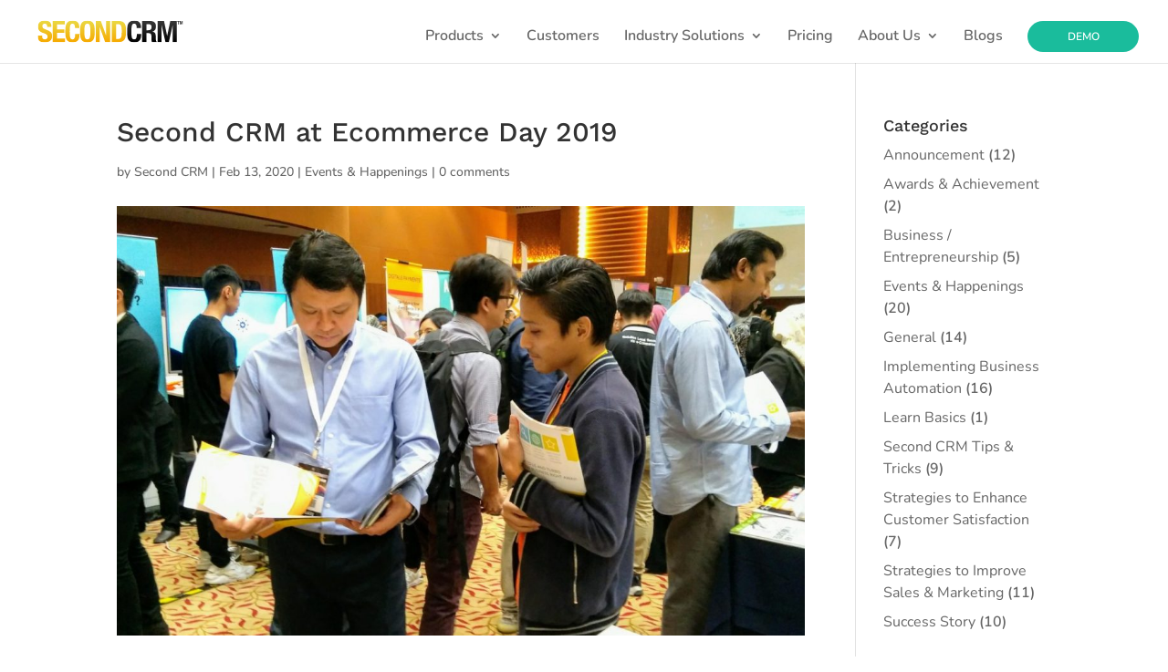

--- FILE ---
content_type: text/html; charset=UTF-8
request_url: https://www.secondcrm.com/blogs/ecommerce-day-2019
body_size: 21712
content:
<!DOCTYPE html>
<html lang="en-US" prefix="og: https://ogp.me/ns# fb: http://ogp.me/ns/fb#">
<head>
	<meta charset="UTF-8" />
<meta http-equiv="X-UA-Compatible" content="IE=edge">
	<link rel="pingback" href="https://www.secondcrm.com/xmlrpc.php" />

	<script type="text/javascript">
		document.documentElement.className = 'js';
	</script>
	
	<link rel="preconnect" href="https://fonts.gstatic.com" crossorigin /><style id="et-builder-googlefonts-cached-inline">/* Original: https://fonts.googleapis.com/css?family=Work+Sans:100,200,300,regular,500,600,700,800,900,100italic,200italic,300italic,italic,500italic,600italic,700italic,800italic,900italic|Nunito:200,300,regular,500,600,700,800,900,200italic,300italic,italic,500italic,600italic,700italic,800italic,900italic&#038;subset=latin,latin-ext,vietnamese,cyrillic,cyrillic-ext&#038;display=swap *//* User Agent: Mozilla/5.0 (Unknown; Linux x86_64) AppleWebKit/538.1 (KHTML, like Gecko) Safari/538.1 Daum/4.1 */@font-face {font-family: 'Nunito';font-style: italic;font-weight: 200;font-display: swap;src: url(https://fonts.gstatic.com/s/nunito/v32/XRXK3I6Li01BKofIMPyPbj8d7IEAGXNiLXA3ig.ttf) format('truetype');}@font-face {font-family: 'Nunito';font-style: italic;font-weight: 300;font-display: swap;src: url(https://fonts.gstatic.com/s/nunito/v32/XRXK3I6Li01BKofIMPyPbj8d7IEAGXNi83A3ig.ttf) format('truetype');}@font-face {font-family: 'Nunito';font-style: italic;font-weight: 400;font-display: swap;src: url(https://fonts.gstatic.com/s/nunito/v32/XRXK3I6Li01BKofIMPyPbj8d7IEAGXNirXA3ig.ttf) format('truetype');}@font-face {font-family: 'Nunito';font-style: italic;font-weight: 500;font-display: swap;src: url(https://fonts.gstatic.com/s/nunito/v32/XRXK3I6Li01BKofIMPyPbj8d7IEAGXNin3A3ig.ttf) format('truetype');}@font-face {font-family: 'Nunito';font-style: italic;font-weight: 600;font-display: swap;src: url(https://fonts.gstatic.com/s/nunito/v32/XRXK3I6Li01BKofIMPyPbj8d7IEAGXNic3c3ig.ttf) format('truetype');}@font-face {font-family: 'Nunito';font-style: italic;font-weight: 700;font-display: swap;src: url(https://fonts.gstatic.com/s/nunito/v32/XRXK3I6Li01BKofIMPyPbj8d7IEAGXNiSnc3ig.ttf) format('truetype');}@font-face {font-family: 'Nunito';font-style: italic;font-weight: 800;font-display: swap;src: url(https://fonts.gstatic.com/s/nunito/v32/XRXK3I6Li01BKofIMPyPbj8d7IEAGXNiLXc3ig.ttf) format('truetype');}@font-face {font-family: 'Nunito';font-style: italic;font-weight: 900;font-display: swap;src: url(https://fonts.gstatic.com/s/nunito/v32/XRXK3I6Li01BKofIMPyPbj8d7IEAGXNiBHc3ig.ttf) format('truetype');}@font-face {font-family: 'Nunito';font-style: normal;font-weight: 200;font-display: swap;src: url(https://fonts.gstatic.com/s/nunito/v32/XRXI3I6Li01BKofiOc5wtlZ2di8HDDshRTM.ttf) format('truetype');}@font-face {font-family: 'Nunito';font-style: normal;font-weight: 300;font-display: swap;src: url(https://fonts.gstatic.com/s/nunito/v32/XRXI3I6Li01BKofiOc5wtlZ2di8HDOUhRTM.ttf) format('truetype');}@font-face {font-family: 'Nunito';font-style: normal;font-weight: 400;font-display: swap;src: url(https://fonts.gstatic.com/s/nunito/v32/XRXI3I6Li01BKofiOc5wtlZ2di8HDLshRTM.ttf) format('truetype');}@font-face {font-family: 'Nunito';font-style: normal;font-weight: 500;font-display: swap;src: url(https://fonts.gstatic.com/s/nunito/v32/XRXI3I6Li01BKofiOc5wtlZ2di8HDIkhRTM.ttf) format('truetype');}@font-face {font-family: 'Nunito';font-style: normal;font-weight: 600;font-display: swap;src: url(https://fonts.gstatic.com/s/nunito/v32/XRXI3I6Li01BKofiOc5wtlZ2di8HDGUmRTM.ttf) format('truetype');}@font-face {font-family: 'Nunito';font-style: normal;font-weight: 700;font-display: swap;src: url(https://fonts.gstatic.com/s/nunito/v32/XRXI3I6Li01BKofiOc5wtlZ2di8HDFwmRTM.ttf) format('truetype');}@font-face {font-family: 'Nunito';font-style: normal;font-weight: 800;font-display: swap;src: url(https://fonts.gstatic.com/s/nunito/v32/XRXI3I6Li01BKofiOc5wtlZ2di8HDDsmRTM.ttf) format('truetype');}@font-face {font-family: 'Nunito';font-style: normal;font-weight: 900;font-display: swap;src: url(https://fonts.gstatic.com/s/nunito/v32/XRXI3I6Li01BKofiOc5wtlZ2di8HDBImRTM.ttf) format('truetype');}@font-face {font-family: 'Work Sans';font-style: italic;font-weight: 100;font-display: swap;src: url(https://fonts.gstatic.com/s/worksans/v24/QGY9z_wNahGAdqQ43Rh_ebrnlwyYfEPxPoGU3moJow.ttf) format('truetype');}@font-face {font-family: 'Work Sans';font-style: italic;font-weight: 200;font-display: swap;src: url(https://fonts.gstatic.com/s/worksans/v24/QGY9z_wNahGAdqQ43Rh_ebrnlwyYfEPxPoGUXmsJow.ttf) format('truetype');}@font-face {font-family: 'Work Sans';font-style: italic;font-weight: 300;font-display: swap;src: url(https://fonts.gstatic.com/s/worksans/v24/QGY9z_wNahGAdqQ43Rh_ebrnlwyYfEPxPoGUgGsJow.ttf) format('truetype');}@font-face {font-family: 'Work Sans';font-style: italic;font-weight: 400;font-display: swap;src: url(https://fonts.gstatic.com/s/worksans/v24/QGY9z_wNahGAdqQ43Rh_ebrnlwyYfEPxPoGU3msJow.ttf) format('truetype');}@font-face {font-family: 'Work Sans';font-style: italic;font-weight: 500;font-display: swap;src: url(https://fonts.gstatic.com/s/worksans/v24/QGY9z_wNahGAdqQ43Rh_ebrnlwyYfEPxPoGU7GsJow.ttf) format('truetype');}@font-face {font-family: 'Work Sans';font-style: italic;font-weight: 600;font-display: swap;src: url(https://fonts.gstatic.com/s/worksans/v24/QGY9z_wNahGAdqQ43Rh_ebrnlwyYfEPxPoGUAGwJow.ttf) format('truetype');}@font-face {font-family: 'Work Sans';font-style: italic;font-weight: 700;font-display: swap;src: url(https://fonts.gstatic.com/s/worksans/v24/QGY9z_wNahGAdqQ43Rh_ebrnlwyYfEPxPoGUOWwJow.ttf) format('truetype');}@font-face {font-family: 'Work Sans';font-style: italic;font-weight: 800;font-display: swap;src: url(https://fonts.gstatic.com/s/worksans/v24/QGY9z_wNahGAdqQ43Rh_ebrnlwyYfEPxPoGUXmwJow.ttf) format('truetype');}@font-face {font-family: 'Work Sans';font-style: italic;font-weight: 900;font-display: swap;src: url(https://fonts.gstatic.com/s/worksans/v24/QGY9z_wNahGAdqQ43Rh_ebrnlwyYfEPxPoGUd2wJow.ttf) format('truetype');}@font-face {font-family: 'Work Sans';font-style: normal;font-weight: 100;font-display: swap;src: url(https://fonts.gstatic.com/s/worksans/v24/QGY_z_wNahGAdqQ43RhVcIgYT2Xz5u32K0nWNig.ttf) format('truetype');}@font-face {font-family: 'Work Sans';font-style: normal;font-weight: 200;font-display: swap;src: url(https://fonts.gstatic.com/s/worksans/v24/QGY_z_wNahGAdqQ43RhVcIgYT2Xz5u32K8nXNig.ttf) format('truetype');}@font-face {font-family: 'Work Sans';font-style: normal;font-weight: 300;font-display: swap;src: url(https://fonts.gstatic.com/s/worksans/v24/QGY_z_wNahGAdqQ43RhVcIgYT2Xz5u32KxfXNig.ttf) format('truetype');}@font-face {font-family: 'Work Sans';font-style: normal;font-weight: 400;font-display: swap;src: url(https://fonts.gstatic.com/s/worksans/v24/QGY_z_wNahGAdqQ43RhVcIgYT2Xz5u32K0nXNig.ttf) format('truetype');}@font-face {font-family: 'Work Sans';font-style: normal;font-weight: 500;font-display: swap;src: url(https://fonts.gstatic.com/s/worksans/v24/QGY_z_wNahGAdqQ43RhVcIgYT2Xz5u32K3vXNig.ttf) format('truetype');}@font-face {font-family: 'Work Sans';font-style: normal;font-weight: 600;font-display: swap;src: url(https://fonts.gstatic.com/s/worksans/v24/QGY_z_wNahGAdqQ43RhVcIgYT2Xz5u32K5fQNig.ttf) format('truetype');}@font-face {font-family: 'Work Sans';font-style: normal;font-weight: 700;font-display: swap;src: url(https://fonts.gstatic.com/s/worksans/v24/QGY_z_wNahGAdqQ43RhVcIgYT2Xz5u32K67QNig.ttf) format('truetype');}@font-face {font-family: 'Work Sans';font-style: normal;font-weight: 800;font-display: swap;src: url(https://fonts.gstatic.com/s/worksans/v24/QGY_z_wNahGAdqQ43RhVcIgYT2Xz5u32K8nQNig.ttf) format('truetype');}@font-face {font-family: 'Work Sans';font-style: normal;font-weight: 900;font-display: swap;src: url(https://fonts.gstatic.com/s/worksans/v24/QGY_z_wNahGAdqQ43RhVcIgYT2Xz5u32K-DQNig.ttf) format('truetype');}/* User Agent: Mozilla/5.0 (Windows NT 6.1; WOW64; rv:27.0) Gecko/20100101 Firefox/27.0 */@font-face {font-family: 'Nunito';font-style: italic;font-weight: 200;font-display: swap;src: url(https://fonts.gstatic.com/l/font?kit=XRXK3I6Li01BKofIMPyPbj8d7IEAGXNiLXA3iQ&skey=75768d03a8bfc23a&v=v32) format('woff');}@font-face {font-family: 'Nunito';font-style: italic;font-weight: 300;font-display: swap;src: url(https://fonts.gstatic.com/l/font?kit=XRXK3I6Li01BKofIMPyPbj8d7IEAGXNi83A3iQ&skey=75768d03a8bfc23a&v=v32) format('woff');}@font-face {font-family: 'Nunito';font-style: italic;font-weight: 400;font-display: swap;src: url(https://fonts.gstatic.com/l/font?kit=XRXK3I6Li01BKofIMPyPbj8d7IEAGXNirXA3iQ&skey=75768d03a8bfc23a&v=v32) format('woff');}@font-face {font-family: 'Nunito';font-style: italic;font-weight: 500;font-display: swap;src: url(https://fonts.gstatic.com/l/font?kit=XRXK3I6Li01BKofIMPyPbj8d7IEAGXNin3A3iQ&skey=75768d03a8bfc23a&v=v32) format('woff');}@font-face {font-family: 'Nunito';font-style: italic;font-weight: 600;font-display: swap;src: url(https://fonts.gstatic.com/l/font?kit=XRXK3I6Li01BKofIMPyPbj8d7IEAGXNic3c3iQ&skey=75768d03a8bfc23a&v=v32) format('woff');}@font-face {font-family: 'Nunito';font-style: italic;font-weight: 700;font-display: swap;src: url(https://fonts.gstatic.com/l/font?kit=XRXK3I6Li01BKofIMPyPbj8d7IEAGXNiSnc3iQ&skey=75768d03a8bfc23a&v=v32) format('woff');}@font-face {font-family: 'Nunito';font-style: italic;font-weight: 800;font-display: swap;src: url(https://fonts.gstatic.com/l/font?kit=XRXK3I6Li01BKofIMPyPbj8d7IEAGXNiLXc3iQ&skey=75768d03a8bfc23a&v=v32) format('woff');}@font-face {font-family: 'Nunito';font-style: italic;font-weight: 900;font-display: swap;src: url(https://fonts.gstatic.com/l/font?kit=XRXK3I6Li01BKofIMPyPbj8d7IEAGXNiBHc3iQ&skey=75768d03a8bfc23a&v=v32) format('woff');}@font-face {font-family: 'Nunito';font-style: normal;font-weight: 200;font-display: swap;src: url(https://fonts.gstatic.com/l/font?kit=XRXI3I6Li01BKofiOc5wtlZ2di8HDDshRTA&skey=27bb6aa8eea8a5e7&v=v32) format('woff');}@font-face {font-family: 'Nunito';font-style: normal;font-weight: 300;font-display: swap;src: url(https://fonts.gstatic.com/l/font?kit=XRXI3I6Li01BKofiOc5wtlZ2di8HDOUhRTA&skey=27bb6aa8eea8a5e7&v=v32) format('woff');}@font-face {font-family: 'Nunito';font-style: normal;font-weight: 400;font-display: swap;src: url(https://fonts.gstatic.com/l/font?kit=XRXI3I6Li01BKofiOc5wtlZ2di8HDLshRTA&skey=27bb6aa8eea8a5e7&v=v32) format('woff');}@font-face {font-family: 'Nunito';font-style: normal;font-weight: 500;font-display: swap;src: url(https://fonts.gstatic.com/l/font?kit=XRXI3I6Li01BKofiOc5wtlZ2di8HDIkhRTA&skey=27bb6aa8eea8a5e7&v=v32) format('woff');}@font-face {font-family: 'Nunito';font-style: normal;font-weight: 600;font-display: swap;src: url(https://fonts.gstatic.com/l/font?kit=XRXI3I6Li01BKofiOc5wtlZ2di8HDGUmRTA&skey=27bb6aa8eea8a5e7&v=v32) format('woff');}@font-face {font-family: 'Nunito';font-style: normal;font-weight: 700;font-display: swap;src: url(https://fonts.gstatic.com/l/font?kit=XRXI3I6Li01BKofiOc5wtlZ2di8HDFwmRTA&skey=27bb6aa8eea8a5e7&v=v32) format('woff');}@font-face {font-family: 'Nunito';font-style: normal;font-weight: 800;font-display: swap;src: url(https://fonts.gstatic.com/l/font?kit=XRXI3I6Li01BKofiOc5wtlZ2di8HDDsmRTA&skey=27bb6aa8eea8a5e7&v=v32) format('woff');}@font-face {font-family: 'Nunito';font-style: normal;font-weight: 900;font-display: swap;src: url(https://fonts.gstatic.com/l/font?kit=XRXI3I6Li01BKofiOc5wtlZ2di8HDBImRTA&skey=27bb6aa8eea8a5e7&v=v32) format('woff');}@font-face {font-family: 'Work Sans';font-style: italic;font-weight: 100;font-display: swap;src: url(https://fonts.gstatic.com/l/font?kit=QGY9z_wNahGAdqQ43Rh_ebrnlwyYfEPxPoGU3moJoA&skey=9b5a6629036b6b1d&v=v24) format('woff');}@font-face {font-family: 'Work Sans';font-style: italic;font-weight: 200;font-display: swap;src: url(https://fonts.gstatic.com/l/font?kit=QGY9z_wNahGAdqQ43Rh_ebrnlwyYfEPxPoGUXmsJoA&skey=9b5a6629036b6b1d&v=v24) format('woff');}@font-face {font-family: 'Work Sans';font-style: italic;font-weight: 300;font-display: swap;src: url(https://fonts.gstatic.com/l/font?kit=QGY9z_wNahGAdqQ43Rh_ebrnlwyYfEPxPoGUgGsJoA&skey=9b5a6629036b6b1d&v=v24) format('woff');}@font-face {font-family: 'Work Sans';font-style: italic;font-weight: 400;font-display: swap;src: url(https://fonts.gstatic.com/l/font?kit=QGY9z_wNahGAdqQ43Rh_ebrnlwyYfEPxPoGU3msJoA&skey=9b5a6629036b6b1d&v=v24) format('woff');}@font-face {font-family: 'Work Sans';font-style: italic;font-weight: 500;font-display: swap;src: url(https://fonts.gstatic.com/l/font?kit=QGY9z_wNahGAdqQ43Rh_ebrnlwyYfEPxPoGU7GsJoA&skey=9b5a6629036b6b1d&v=v24) format('woff');}@font-face {font-family: 'Work Sans';font-style: italic;font-weight: 600;font-display: swap;src: url(https://fonts.gstatic.com/l/font?kit=QGY9z_wNahGAdqQ43Rh_ebrnlwyYfEPxPoGUAGwJoA&skey=9b5a6629036b6b1d&v=v24) format('woff');}@font-face {font-family: 'Work Sans';font-style: italic;font-weight: 700;font-display: swap;src: url(https://fonts.gstatic.com/l/font?kit=QGY9z_wNahGAdqQ43Rh_ebrnlwyYfEPxPoGUOWwJoA&skey=9b5a6629036b6b1d&v=v24) format('woff');}@font-face {font-family: 'Work Sans';font-style: italic;font-weight: 800;font-display: swap;src: url(https://fonts.gstatic.com/l/font?kit=QGY9z_wNahGAdqQ43Rh_ebrnlwyYfEPxPoGUXmwJoA&skey=9b5a6629036b6b1d&v=v24) format('woff');}@font-face {font-family: 'Work Sans';font-style: italic;font-weight: 900;font-display: swap;src: url(https://fonts.gstatic.com/l/font?kit=QGY9z_wNahGAdqQ43Rh_ebrnlwyYfEPxPoGUd2wJoA&skey=9b5a6629036b6b1d&v=v24) format('woff');}@font-face {font-family: 'Work Sans';font-style: normal;font-weight: 100;font-display: swap;src: url(https://fonts.gstatic.com/l/font?kit=QGY_z_wNahGAdqQ43RhVcIgYT2Xz5u32K0nWNis&skey=a19f1b3d756da88c&v=v24) format('woff');}@font-face {font-family: 'Work Sans';font-style: normal;font-weight: 200;font-display: swap;src: url(https://fonts.gstatic.com/l/font?kit=QGY_z_wNahGAdqQ43RhVcIgYT2Xz5u32K8nXNis&skey=a19f1b3d756da88c&v=v24) format('woff');}@font-face {font-family: 'Work Sans';font-style: normal;font-weight: 300;font-display: swap;src: url(https://fonts.gstatic.com/l/font?kit=QGY_z_wNahGAdqQ43RhVcIgYT2Xz5u32KxfXNis&skey=a19f1b3d756da88c&v=v24) format('woff');}@font-face {font-family: 'Work Sans';font-style: normal;font-weight: 400;font-display: swap;src: url(https://fonts.gstatic.com/l/font?kit=QGY_z_wNahGAdqQ43RhVcIgYT2Xz5u32K0nXNis&skey=a19f1b3d756da88c&v=v24) format('woff');}@font-face {font-family: 'Work Sans';font-style: normal;font-weight: 500;font-display: swap;src: url(https://fonts.gstatic.com/l/font?kit=QGY_z_wNahGAdqQ43RhVcIgYT2Xz5u32K3vXNis&skey=a19f1b3d756da88c&v=v24) format('woff');}@font-face {font-family: 'Work Sans';font-style: normal;font-weight: 600;font-display: swap;src: url(https://fonts.gstatic.com/l/font?kit=QGY_z_wNahGAdqQ43RhVcIgYT2Xz5u32K5fQNis&skey=a19f1b3d756da88c&v=v24) format('woff');}@font-face {font-family: 'Work Sans';font-style: normal;font-weight: 700;font-display: swap;src: url(https://fonts.gstatic.com/l/font?kit=QGY_z_wNahGAdqQ43RhVcIgYT2Xz5u32K67QNis&skey=a19f1b3d756da88c&v=v24) format('woff');}@font-face {font-family: 'Work Sans';font-style: normal;font-weight: 800;font-display: swap;src: url(https://fonts.gstatic.com/l/font?kit=QGY_z_wNahGAdqQ43RhVcIgYT2Xz5u32K8nQNis&skey=a19f1b3d756da88c&v=v24) format('woff');}@font-face {font-family: 'Work Sans';font-style: normal;font-weight: 900;font-display: swap;src: url(https://fonts.gstatic.com/l/font?kit=QGY_z_wNahGAdqQ43RhVcIgYT2Xz5u32K-DQNis&skey=a19f1b3d756da88c&v=v24) format('woff');}/* User Agent: Mozilla/5.0 (Windows NT 6.3; rv:39.0) Gecko/20100101 Firefox/39.0 */@font-face {font-family: 'Nunito';font-style: italic;font-weight: 200;font-display: swap;src: url(https://fonts.gstatic.com/s/nunito/v32/XRXK3I6Li01BKofIMPyPbj8d7IEAGXNiLXA3jw.woff2) format('woff2');}@font-face {font-family: 'Nunito';font-style: italic;font-weight: 300;font-display: swap;src: url(https://fonts.gstatic.com/s/nunito/v32/XRXK3I6Li01BKofIMPyPbj8d7IEAGXNi83A3jw.woff2) format('woff2');}@font-face {font-family: 'Nunito';font-style: italic;font-weight: 400;font-display: swap;src: url(https://fonts.gstatic.com/s/nunito/v32/XRXK3I6Li01BKofIMPyPbj8d7IEAGXNirXA3jw.woff2) format('woff2');}@font-face {font-family: 'Nunito';font-style: italic;font-weight: 500;font-display: swap;src: url(https://fonts.gstatic.com/s/nunito/v32/XRXK3I6Li01BKofIMPyPbj8d7IEAGXNin3A3jw.woff2) format('woff2');}@font-face {font-family: 'Nunito';font-style: italic;font-weight: 600;font-display: swap;src: url(https://fonts.gstatic.com/s/nunito/v32/XRXK3I6Li01BKofIMPyPbj8d7IEAGXNic3c3jw.woff2) format('woff2');}@font-face {font-family: 'Nunito';font-style: italic;font-weight: 700;font-display: swap;src: url(https://fonts.gstatic.com/s/nunito/v32/XRXK3I6Li01BKofIMPyPbj8d7IEAGXNiSnc3jw.woff2) format('woff2');}@font-face {font-family: 'Nunito';font-style: italic;font-weight: 800;font-display: swap;src: url(https://fonts.gstatic.com/s/nunito/v32/XRXK3I6Li01BKofIMPyPbj8d7IEAGXNiLXc3jw.woff2) format('woff2');}@font-face {font-family: 'Nunito';font-style: italic;font-weight: 900;font-display: swap;src: url(https://fonts.gstatic.com/s/nunito/v32/XRXK3I6Li01BKofIMPyPbj8d7IEAGXNiBHc3jw.woff2) format('woff2');}@font-face {font-family: 'Nunito';font-style: normal;font-weight: 200;font-display: swap;src: url(https://fonts.gstatic.com/s/nunito/v32/XRXI3I6Li01BKofiOc5wtlZ2di8HDDshRTY.woff2) format('woff2');}@font-face {font-family: 'Nunito';font-style: normal;font-weight: 300;font-display: swap;src: url(https://fonts.gstatic.com/s/nunito/v32/XRXI3I6Li01BKofiOc5wtlZ2di8HDOUhRTY.woff2) format('woff2');}@font-face {font-family: 'Nunito';font-style: normal;font-weight: 400;font-display: swap;src: url(https://fonts.gstatic.com/s/nunito/v32/XRXI3I6Li01BKofiOc5wtlZ2di8HDLshRTY.woff2) format('woff2');}@font-face {font-family: 'Nunito';font-style: normal;font-weight: 500;font-display: swap;src: url(https://fonts.gstatic.com/s/nunito/v32/XRXI3I6Li01BKofiOc5wtlZ2di8HDIkhRTY.woff2) format('woff2');}@font-face {font-family: 'Nunito';font-style: normal;font-weight: 600;font-display: swap;src: url(https://fonts.gstatic.com/s/nunito/v32/XRXI3I6Li01BKofiOc5wtlZ2di8HDGUmRTY.woff2) format('woff2');}@font-face {font-family: 'Nunito';font-style: normal;font-weight: 700;font-display: swap;src: url(https://fonts.gstatic.com/s/nunito/v32/XRXI3I6Li01BKofiOc5wtlZ2di8HDFwmRTY.woff2) format('woff2');}@font-face {font-family: 'Nunito';font-style: normal;font-weight: 800;font-display: swap;src: url(https://fonts.gstatic.com/s/nunito/v32/XRXI3I6Li01BKofiOc5wtlZ2di8HDDsmRTY.woff2) format('woff2');}@font-face {font-family: 'Nunito';font-style: normal;font-weight: 900;font-display: swap;src: url(https://fonts.gstatic.com/s/nunito/v32/XRXI3I6Li01BKofiOc5wtlZ2di8HDBImRTY.woff2) format('woff2');}@font-face {font-family: 'Work Sans';font-style: italic;font-weight: 100;font-display: swap;src: url(https://fonts.gstatic.com/s/worksans/v24/QGY9z_wNahGAdqQ43Rh_ebrnlwyYfEPxPoGU3moJpg.woff2) format('woff2');}@font-face {font-family: 'Work Sans';font-style: italic;font-weight: 200;font-display: swap;src: url(https://fonts.gstatic.com/s/worksans/v24/QGY9z_wNahGAdqQ43Rh_ebrnlwyYfEPxPoGUXmsJpg.woff2) format('woff2');}@font-face {font-family: 'Work Sans';font-style: italic;font-weight: 300;font-display: swap;src: url(https://fonts.gstatic.com/s/worksans/v24/QGY9z_wNahGAdqQ43Rh_ebrnlwyYfEPxPoGUgGsJpg.woff2) format('woff2');}@font-face {font-family: 'Work Sans';font-style: italic;font-weight: 400;font-display: swap;src: url(https://fonts.gstatic.com/s/worksans/v24/QGY9z_wNahGAdqQ43Rh_ebrnlwyYfEPxPoGU3msJpg.woff2) format('woff2');}@font-face {font-family: 'Work Sans';font-style: italic;font-weight: 500;font-display: swap;src: url(https://fonts.gstatic.com/s/worksans/v24/QGY9z_wNahGAdqQ43Rh_ebrnlwyYfEPxPoGU7GsJpg.woff2) format('woff2');}@font-face {font-family: 'Work Sans';font-style: italic;font-weight: 600;font-display: swap;src: url(https://fonts.gstatic.com/s/worksans/v24/QGY9z_wNahGAdqQ43Rh_ebrnlwyYfEPxPoGUAGwJpg.woff2) format('woff2');}@font-face {font-family: 'Work Sans';font-style: italic;font-weight: 700;font-display: swap;src: url(https://fonts.gstatic.com/s/worksans/v24/QGY9z_wNahGAdqQ43Rh_ebrnlwyYfEPxPoGUOWwJpg.woff2) format('woff2');}@font-face {font-family: 'Work Sans';font-style: italic;font-weight: 800;font-display: swap;src: url(https://fonts.gstatic.com/s/worksans/v24/QGY9z_wNahGAdqQ43Rh_ebrnlwyYfEPxPoGUXmwJpg.woff2) format('woff2');}@font-face {font-family: 'Work Sans';font-style: italic;font-weight: 900;font-display: swap;src: url(https://fonts.gstatic.com/s/worksans/v24/QGY9z_wNahGAdqQ43Rh_ebrnlwyYfEPxPoGUd2wJpg.woff2) format('woff2');}@font-face {font-family: 'Work Sans';font-style: normal;font-weight: 100;font-display: swap;src: url(https://fonts.gstatic.com/s/worksans/v24/QGY_z_wNahGAdqQ43RhVcIgYT2Xz5u32K0nWNi0.woff2) format('woff2');}@font-face {font-family: 'Work Sans';font-style: normal;font-weight: 200;font-display: swap;src: url(https://fonts.gstatic.com/s/worksans/v24/QGY_z_wNahGAdqQ43RhVcIgYT2Xz5u32K8nXNi0.woff2) format('woff2');}@font-face {font-family: 'Work Sans';font-style: normal;font-weight: 300;font-display: swap;src: url(https://fonts.gstatic.com/s/worksans/v24/QGY_z_wNahGAdqQ43RhVcIgYT2Xz5u32KxfXNi0.woff2) format('woff2');}@font-face {font-family: 'Work Sans';font-style: normal;font-weight: 400;font-display: swap;src: url(https://fonts.gstatic.com/s/worksans/v24/QGY_z_wNahGAdqQ43RhVcIgYT2Xz5u32K0nXNi0.woff2) format('woff2');}@font-face {font-family: 'Work Sans';font-style: normal;font-weight: 500;font-display: swap;src: url(https://fonts.gstatic.com/s/worksans/v24/QGY_z_wNahGAdqQ43RhVcIgYT2Xz5u32K3vXNi0.woff2) format('woff2');}@font-face {font-family: 'Work Sans';font-style: normal;font-weight: 600;font-display: swap;src: url(https://fonts.gstatic.com/s/worksans/v24/QGY_z_wNahGAdqQ43RhVcIgYT2Xz5u32K5fQNi0.woff2) format('woff2');}@font-face {font-family: 'Work Sans';font-style: normal;font-weight: 700;font-display: swap;src: url(https://fonts.gstatic.com/s/worksans/v24/QGY_z_wNahGAdqQ43RhVcIgYT2Xz5u32K67QNi0.woff2) format('woff2');}@font-face {font-family: 'Work Sans';font-style: normal;font-weight: 800;font-display: swap;src: url(https://fonts.gstatic.com/s/worksans/v24/QGY_z_wNahGAdqQ43RhVcIgYT2Xz5u32K8nQNi0.woff2) format('woff2');}@font-face {font-family: 'Work Sans';font-style: normal;font-weight: 900;font-display: swap;src: url(https://fonts.gstatic.com/s/worksans/v24/QGY_z_wNahGAdqQ43RhVcIgYT2Xz5u32K-DQNi0.woff2) format('woff2');}</style><script type="text/javascript">
			let jqueryParams=[],jQuery=function(r){return jqueryParams=[...jqueryParams,r],jQuery},$=function(r){return jqueryParams=[...jqueryParams,r],$};window.jQuery=jQuery,window.$=jQuery;let customHeadScripts=!1;jQuery.fn=jQuery.prototype={},$.fn=jQuery.prototype={},jQuery.noConflict=function(r){if(window.jQuery)return jQuery=window.jQuery,$=window.jQuery,customHeadScripts=!0,jQuery.noConflict},jQuery.ready=function(r){jqueryParams=[...jqueryParams,r]},$.ready=function(r){jqueryParams=[...jqueryParams,r]},jQuery.load=function(r){jqueryParams=[...jqueryParams,r]},$.load=function(r){jqueryParams=[...jqueryParams,r]},jQuery.fn.ready=function(r){jqueryParams=[...jqueryParams,r]},$.fn.ready=function(r){jqueryParams=[...jqueryParams,r]};</script>
<!-- Search Engine Optimization by Rank Math - https://rankmath.com/ -->
<title>Second CRM At Ecommerce Day 2019 | Second CRM Malaysia Singapore</title>
<meta name="description" content="On the 9th and 10th of December 2019, Second CRM had participated in the Ecommerce Day 2019 event which was organized by MDEC, in collaboration with MITI and"/>
<meta name="robots" content="follow, index, max-snippet:-1, max-video-preview:-1, max-image-preview:large"/>
<link rel="canonical" href="https://www.secondcrm.com/blogs/ecommerce-day-2019" />
<meta property="og:locale" content="en_US" />
<meta property="og:type" content="article" />
<meta property="og:title" content="Second CRM At Ecommerce Day 2019 | Second CRM Malaysia Singapore" />
<meta property="og:description" content="On the 9th and 10th of December 2019, Second CRM had participated in the Ecommerce Day 2019 event which was organized by MDEC, in collaboration with MITI and" />
<meta property="og:url" content="https://www.secondcrm.com/blogs/ecommerce-day-2019" />
<meta property="og:site_name" content="Second CRM Malaysia Singapore" />
<meta property="article:publisher" content="https://www.facebook.com/secondcrm/" />
<meta property="article:section" content="Events &amp; Happenings" />
<meta property="og:updated_time" content="2020-03-04T09:29:07+08:00" />
<meta property="fb:app_id" content="566674777152372" />
<meta property="og:image" content="https://www.secondcrm.com/wp-content/uploads/2020/02/IMG_20191209_115035_2.jpg" />
<meta property="og:image:secure_url" content="https://www.secondcrm.com/wp-content/uploads/2020/02/IMG_20191209_115035_2.jpg" />
<meta property="og:image:width" content="1366" />
<meta property="og:image:height" content="997" />
<meta property="og:image:alt" content="Second CRM at Ecommerce Day 2019" />
<meta property="og:image:type" content="image/jpeg" />
<meta name="twitter:card" content="summary_large_image" />
<meta name="twitter:title" content="Second CRM At Ecommerce Day 2019 | Second CRM Malaysia Singapore" />
<meta name="twitter:description" content="On the 9th and 10th of December 2019, Second CRM had participated in the Ecommerce Day 2019 event which was organized by MDEC, in collaboration with MITI and" />
<meta name="twitter:site" content="@secondcrm" />
<meta name="twitter:creator" content="@secondcrm" />
<meta name="twitter:image" content="https://www.secondcrm.com/wp-content/uploads/2020/02/IMG_20191209_115035_2.jpg" />
<script type="application/ld+json" class="rank-math-schema">{"@context":"https://schema.org","@graph":[{"@type":"BreadcrumbList","@id":"https://www.secondcrm.com/blogs/ecommerce-day-2019#breadcrumb","itemListElement":[{"@type":"ListItem","position":"1","item":{"@id":"https://www.secondcrm.com","name":"Home"}},{"@type":"ListItem","position":"2","item":{"@id":"https://www.secondcrm.com/blogs/ecommerce-day-2019","name":"Second CRM at Ecommerce Day 2019"}}]},{"@type":"","headline":"Second CRM At Ecommerce Day 2019 | Second CRM Malaysia Singapore","datePublished":"2020-02-13T17:22:53+08:00","dateModified":"2020-03-04T09:29:07+08:00","author":{"@type":"Person","name":"Second CRM"},"description":"On the 9th and 10th of December 2019, Second CRM had participated in the Ecommerce Day 2019 event which was organized by MDEC, in collaboration with MITI and","name":"Second CRM At Ecommerce Day 2019 | Second CRM Malaysia Singapore","@id":"https://www.secondcrm.com/blogs/ecommerce-day-2019#richSnippet","isPartOf":{"@id":"https://www.secondcrm.com/blogs/ecommerce-day-2019#webpage"},"inLanguage":"en-US","mainEntityOfPage":{"@id":"https://www.secondcrm.com/blogs/ecommerce-day-2019#webpage"}}]}</script>
<!-- /Rank Math WordPress SEO plugin -->

<link rel='dns-prefetch' href='//cdnjs.cloudflare.com' />
<link rel='dns-prefetch' href='//code.jquery.com' />
<link rel='dns-prefetch' href='//use.fontawesome.com' />
<link rel="alternate" type="application/rss+xml" title="Second CRM Malaysia Singapore &raquo; Feed" href="https://www.secondcrm.com/feed" />
<link rel="alternate" type="application/rss+xml" title="Second CRM Malaysia Singapore &raquo; Comments Feed" href="https://www.secondcrm.com/comments/feed" />
<link rel="alternate" type="application/rss+xml" title="Second CRM Malaysia Singapore &raquo; Second CRM at Ecommerce Day 2019 Comments Feed" href="https://www.secondcrm.com/blogs/ecommerce-day-2019/feed" />
<meta content="Divi Child v.1.0.0" name="generator"/><style id='wp-block-library-theme-inline-css' type='text/css'>
.wp-block-audio figcaption{color:#555;font-size:13px;text-align:center}.is-dark-theme .wp-block-audio figcaption{color:#ffffffa6}.wp-block-audio{margin:0 0 1em}.wp-block-code{border:1px solid #ccc;border-radius:4px;font-family:Menlo,Consolas,monaco,monospace;padding:.8em 1em}.wp-block-embed figcaption{color:#555;font-size:13px;text-align:center}.is-dark-theme .wp-block-embed figcaption{color:#ffffffa6}.wp-block-embed{margin:0 0 1em}.blocks-gallery-caption{color:#555;font-size:13px;text-align:center}.is-dark-theme .blocks-gallery-caption{color:#ffffffa6}.wp-block-image figcaption{color:#555;font-size:13px;text-align:center}.is-dark-theme .wp-block-image figcaption{color:#ffffffa6}.wp-block-image{margin:0 0 1em}.wp-block-pullquote{border-bottom:4px solid;border-top:4px solid;color:currentColor;margin-bottom:1.75em}.wp-block-pullquote cite,.wp-block-pullquote footer,.wp-block-pullquote__citation{color:currentColor;font-size:.8125em;font-style:normal;text-transform:uppercase}.wp-block-quote{border-left:.25em solid;margin:0 0 1.75em;padding-left:1em}.wp-block-quote cite,.wp-block-quote footer{color:currentColor;font-size:.8125em;font-style:normal;position:relative}.wp-block-quote.has-text-align-right{border-left:none;border-right:.25em solid;padding-left:0;padding-right:1em}.wp-block-quote.has-text-align-center{border:none;padding-left:0}.wp-block-quote.is-large,.wp-block-quote.is-style-large,.wp-block-quote.is-style-plain{border:none}.wp-block-search .wp-block-search__label{font-weight:700}.wp-block-search__button{border:1px solid #ccc;padding:.375em .625em}:where(.wp-block-group.has-background){padding:1.25em 2.375em}.wp-block-separator.has-css-opacity{opacity:.4}.wp-block-separator{border:none;border-bottom:2px solid;margin-left:auto;margin-right:auto}.wp-block-separator.has-alpha-channel-opacity{opacity:1}.wp-block-separator:not(.is-style-wide):not(.is-style-dots){width:100px}.wp-block-separator.has-background:not(.is-style-dots){border-bottom:none;height:1px}.wp-block-separator.has-background:not(.is-style-wide):not(.is-style-dots){height:2px}.wp-block-table{margin:0 0 1em}.wp-block-table td,.wp-block-table th{word-break:normal}.wp-block-table figcaption{color:#555;font-size:13px;text-align:center}.is-dark-theme .wp-block-table figcaption{color:#ffffffa6}.wp-block-video figcaption{color:#555;font-size:13px;text-align:center}.is-dark-theme .wp-block-video figcaption{color:#ffffffa6}.wp-block-video{margin:0 0 1em}.wp-block-template-part.has-background{margin-bottom:0;margin-top:0;padding:1.25em 2.375em}
</style>
<style id='rank-math-toc-block-style-inline-css' type='text/css'>
.wp-block-rank-math-toc-block nav ol{counter-reset:item}.wp-block-rank-math-toc-block nav ol li{display:block}.wp-block-rank-math-toc-block nav ol li:before{content:counters(item, ".") ". ";counter-increment:item}

</style>
<style id='global-styles-inline-css' type='text/css'>
body{--wp--preset--color--black: #000000;--wp--preset--color--cyan-bluish-gray: #abb8c3;--wp--preset--color--white: #ffffff;--wp--preset--color--pale-pink: #f78da7;--wp--preset--color--vivid-red: #cf2e2e;--wp--preset--color--luminous-vivid-orange: #ff6900;--wp--preset--color--luminous-vivid-amber: #fcb900;--wp--preset--color--light-green-cyan: #7bdcb5;--wp--preset--color--vivid-green-cyan: #00d084;--wp--preset--color--pale-cyan-blue: #8ed1fc;--wp--preset--color--vivid-cyan-blue: #0693e3;--wp--preset--color--vivid-purple: #9b51e0;--wp--preset--gradient--vivid-cyan-blue-to-vivid-purple: linear-gradient(135deg,rgba(6,147,227,1) 0%,rgb(155,81,224) 100%);--wp--preset--gradient--light-green-cyan-to-vivid-green-cyan: linear-gradient(135deg,rgb(122,220,180) 0%,rgb(0,208,130) 100%);--wp--preset--gradient--luminous-vivid-amber-to-luminous-vivid-orange: linear-gradient(135deg,rgba(252,185,0,1) 0%,rgba(255,105,0,1) 100%);--wp--preset--gradient--luminous-vivid-orange-to-vivid-red: linear-gradient(135deg,rgba(255,105,0,1) 0%,rgb(207,46,46) 100%);--wp--preset--gradient--very-light-gray-to-cyan-bluish-gray: linear-gradient(135deg,rgb(238,238,238) 0%,rgb(169,184,195) 100%);--wp--preset--gradient--cool-to-warm-spectrum: linear-gradient(135deg,rgb(74,234,220) 0%,rgb(151,120,209) 20%,rgb(207,42,186) 40%,rgb(238,44,130) 60%,rgb(251,105,98) 80%,rgb(254,248,76) 100%);--wp--preset--gradient--blush-light-purple: linear-gradient(135deg,rgb(255,206,236) 0%,rgb(152,150,240) 100%);--wp--preset--gradient--blush-bordeaux: linear-gradient(135deg,rgb(254,205,165) 0%,rgb(254,45,45) 50%,rgb(107,0,62) 100%);--wp--preset--gradient--luminous-dusk: linear-gradient(135deg,rgb(255,203,112) 0%,rgb(199,81,192) 50%,rgb(65,88,208) 100%);--wp--preset--gradient--pale-ocean: linear-gradient(135deg,rgb(255,245,203) 0%,rgb(182,227,212) 50%,rgb(51,167,181) 100%);--wp--preset--gradient--electric-grass: linear-gradient(135deg,rgb(202,248,128) 0%,rgb(113,206,126) 100%);--wp--preset--gradient--midnight: linear-gradient(135deg,rgb(2,3,129) 0%,rgb(40,116,252) 100%);--wp--preset--font-size--small: 13px;--wp--preset--font-size--medium: 20px;--wp--preset--font-size--large: 36px;--wp--preset--font-size--x-large: 42px;--wp--preset--spacing--20: 0.44rem;--wp--preset--spacing--30: 0.67rem;--wp--preset--spacing--40: 1rem;--wp--preset--spacing--50: 1.5rem;--wp--preset--spacing--60: 2.25rem;--wp--preset--spacing--70: 3.38rem;--wp--preset--spacing--80: 5.06rem;--wp--preset--shadow--natural: 6px 6px 9px rgba(0, 0, 0, 0.2);--wp--preset--shadow--deep: 12px 12px 50px rgba(0, 0, 0, 0.4);--wp--preset--shadow--sharp: 6px 6px 0px rgba(0, 0, 0, 0.2);--wp--preset--shadow--outlined: 6px 6px 0px -3px rgba(255, 255, 255, 1), 6px 6px rgba(0, 0, 0, 1);--wp--preset--shadow--crisp: 6px 6px 0px rgba(0, 0, 0, 1);}body { margin: 0;--wp--style--global--content-size: 823px;--wp--style--global--wide-size: 1080px; }.wp-site-blocks > .alignleft { float: left; margin-right: 2em; }.wp-site-blocks > .alignright { float: right; margin-left: 2em; }.wp-site-blocks > .aligncenter { justify-content: center; margin-left: auto; margin-right: auto; }:where(.is-layout-flex){gap: 0.5em;}:where(.is-layout-grid){gap: 0.5em;}body .is-layout-flow > .alignleft{float: left;margin-inline-start: 0;margin-inline-end: 2em;}body .is-layout-flow > .alignright{float: right;margin-inline-start: 2em;margin-inline-end: 0;}body .is-layout-flow > .aligncenter{margin-left: auto !important;margin-right: auto !important;}body .is-layout-constrained > .alignleft{float: left;margin-inline-start: 0;margin-inline-end: 2em;}body .is-layout-constrained > .alignright{float: right;margin-inline-start: 2em;margin-inline-end: 0;}body .is-layout-constrained > .aligncenter{margin-left: auto !important;margin-right: auto !important;}body .is-layout-constrained > :where(:not(.alignleft):not(.alignright):not(.alignfull)){max-width: var(--wp--style--global--content-size);margin-left: auto !important;margin-right: auto !important;}body .is-layout-constrained > .alignwide{max-width: var(--wp--style--global--wide-size);}body .is-layout-flex{display: flex;}body .is-layout-flex{flex-wrap: wrap;align-items: center;}body .is-layout-flex > *{margin: 0;}body .is-layout-grid{display: grid;}body .is-layout-grid > *{margin: 0;}body{padding-top: 0px;padding-right: 0px;padding-bottom: 0px;padding-left: 0px;}a:where(:not(.wp-element-button)){text-decoration: underline;}.wp-element-button, .wp-block-button__link{background-color: #32373c;border-width: 0;color: #fff;font-family: inherit;font-size: inherit;line-height: inherit;padding: calc(0.667em + 2px) calc(1.333em + 2px);text-decoration: none;}.has-black-color{color: var(--wp--preset--color--black) !important;}.has-cyan-bluish-gray-color{color: var(--wp--preset--color--cyan-bluish-gray) !important;}.has-white-color{color: var(--wp--preset--color--white) !important;}.has-pale-pink-color{color: var(--wp--preset--color--pale-pink) !important;}.has-vivid-red-color{color: var(--wp--preset--color--vivid-red) !important;}.has-luminous-vivid-orange-color{color: var(--wp--preset--color--luminous-vivid-orange) !important;}.has-luminous-vivid-amber-color{color: var(--wp--preset--color--luminous-vivid-amber) !important;}.has-light-green-cyan-color{color: var(--wp--preset--color--light-green-cyan) !important;}.has-vivid-green-cyan-color{color: var(--wp--preset--color--vivid-green-cyan) !important;}.has-pale-cyan-blue-color{color: var(--wp--preset--color--pale-cyan-blue) !important;}.has-vivid-cyan-blue-color{color: var(--wp--preset--color--vivid-cyan-blue) !important;}.has-vivid-purple-color{color: var(--wp--preset--color--vivid-purple) !important;}.has-black-background-color{background-color: var(--wp--preset--color--black) !important;}.has-cyan-bluish-gray-background-color{background-color: var(--wp--preset--color--cyan-bluish-gray) !important;}.has-white-background-color{background-color: var(--wp--preset--color--white) !important;}.has-pale-pink-background-color{background-color: var(--wp--preset--color--pale-pink) !important;}.has-vivid-red-background-color{background-color: var(--wp--preset--color--vivid-red) !important;}.has-luminous-vivid-orange-background-color{background-color: var(--wp--preset--color--luminous-vivid-orange) !important;}.has-luminous-vivid-amber-background-color{background-color: var(--wp--preset--color--luminous-vivid-amber) !important;}.has-light-green-cyan-background-color{background-color: var(--wp--preset--color--light-green-cyan) !important;}.has-vivid-green-cyan-background-color{background-color: var(--wp--preset--color--vivid-green-cyan) !important;}.has-pale-cyan-blue-background-color{background-color: var(--wp--preset--color--pale-cyan-blue) !important;}.has-vivid-cyan-blue-background-color{background-color: var(--wp--preset--color--vivid-cyan-blue) !important;}.has-vivid-purple-background-color{background-color: var(--wp--preset--color--vivid-purple) !important;}.has-black-border-color{border-color: var(--wp--preset--color--black) !important;}.has-cyan-bluish-gray-border-color{border-color: var(--wp--preset--color--cyan-bluish-gray) !important;}.has-white-border-color{border-color: var(--wp--preset--color--white) !important;}.has-pale-pink-border-color{border-color: var(--wp--preset--color--pale-pink) !important;}.has-vivid-red-border-color{border-color: var(--wp--preset--color--vivid-red) !important;}.has-luminous-vivid-orange-border-color{border-color: var(--wp--preset--color--luminous-vivid-orange) !important;}.has-luminous-vivid-amber-border-color{border-color: var(--wp--preset--color--luminous-vivid-amber) !important;}.has-light-green-cyan-border-color{border-color: var(--wp--preset--color--light-green-cyan) !important;}.has-vivid-green-cyan-border-color{border-color: var(--wp--preset--color--vivid-green-cyan) !important;}.has-pale-cyan-blue-border-color{border-color: var(--wp--preset--color--pale-cyan-blue) !important;}.has-vivid-cyan-blue-border-color{border-color: var(--wp--preset--color--vivid-cyan-blue) !important;}.has-vivid-purple-border-color{border-color: var(--wp--preset--color--vivid-purple) !important;}.has-vivid-cyan-blue-to-vivid-purple-gradient-background{background: var(--wp--preset--gradient--vivid-cyan-blue-to-vivid-purple) !important;}.has-light-green-cyan-to-vivid-green-cyan-gradient-background{background: var(--wp--preset--gradient--light-green-cyan-to-vivid-green-cyan) !important;}.has-luminous-vivid-amber-to-luminous-vivid-orange-gradient-background{background: var(--wp--preset--gradient--luminous-vivid-amber-to-luminous-vivid-orange) !important;}.has-luminous-vivid-orange-to-vivid-red-gradient-background{background: var(--wp--preset--gradient--luminous-vivid-orange-to-vivid-red) !important;}.has-very-light-gray-to-cyan-bluish-gray-gradient-background{background: var(--wp--preset--gradient--very-light-gray-to-cyan-bluish-gray) !important;}.has-cool-to-warm-spectrum-gradient-background{background: var(--wp--preset--gradient--cool-to-warm-spectrum) !important;}.has-blush-light-purple-gradient-background{background: var(--wp--preset--gradient--blush-light-purple) !important;}.has-blush-bordeaux-gradient-background{background: var(--wp--preset--gradient--blush-bordeaux) !important;}.has-luminous-dusk-gradient-background{background: var(--wp--preset--gradient--luminous-dusk) !important;}.has-pale-ocean-gradient-background{background: var(--wp--preset--gradient--pale-ocean) !important;}.has-electric-grass-gradient-background{background: var(--wp--preset--gradient--electric-grass) !important;}.has-midnight-gradient-background{background: var(--wp--preset--gradient--midnight) !important;}.has-small-font-size{font-size: var(--wp--preset--font-size--small) !important;}.has-medium-font-size{font-size: var(--wp--preset--font-size--medium) !important;}.has-large-font-size{font-size: var(--wp--preset--font-size--large) !important;}.has-x-large-font-size{font-size: var(--wp--preset--font-size--x-large) !important;}
.wp-block-navigation a:where(:not(.wp-element-button)){color: inherit;}
:where(.wp-block-post-template.is-layout-flex){gap: 1.25em;}:where(.wp-block-post-template.is-layout-grid){gap: 1.25em;}
:where(.wp-block-columns.is-layout-flex){gap: 2em;}:where(.wp-block-columns.is-layout-grid){gap: 2em;}
.wp-block-pullquote{font-size: 1.5em;line-height: 1.6;}
</style>
<link rel='stylesheet' id='wtfdivi-user-css-css' href='https://www.secondcrm.com/wp-content/uploads/wtfdivi/wp_head.css?ver=1555133575' type='text/css' media='all' />
<link rel='stylesheet' id='dica-lightbox-styles-css' href='https://www.secondcrm.com/wp-content/plugins/divi-carousel//styles/light-box-styles.css?ver=6.5.7' type='text/css' media='all' />
<link rel='stylesheet' id='swipe-style-css' href='https://www.secondcrm.com/wp-content/plugins/divi-carousel//styles/swiper.min.css?ver=6.5.7' type='text/css' media='all' />
<link rel='stylesheet' id='jquery-ui-css' href='//code.jquery.com/ui/1.12.1/themes/base/jquery-ui.css?ver=6.5.7' type='text/css' media='all' />
<link rel='stylesheet' id='timepicker-css' href='https://cdnjs.cloudflare.com/ajax/libs/timepicker/1.3.5/jquery.timepicker.min.css?ver=6.5.7' type='text/css' media='all' />
<link rel='stylesheet' id='divi-carousel-styles-css' href='https://www.secondcrm.com/wp-content/plugins/divi-carousel/styles/style.min.css?ver=2.0.14' type='text/css' media='all' />
<link rel='stylesheet' id='font-awesome-official-css' href='https://use.fontawesome.com/releases/v5.15.4/css/all.css' type='text/css' media='all' integrity="sha384-DyZ88mC6Up2uqS4h/KRgHuoeGwBcD4Ng9SiP4dIRy0EXTlnuz47vAwmeGwVChigm" crossorigin="anonymous" />
<link rel='stylesheet' id='divi-style-parent-css' href='https://www.secondcrm.com/wp-content/themes/Divi/style-static.min.css?ver=4.24.0' type='text/css' media='all' />
<link rel='stylesheet' id='divi-style-pum-css' href='https://www.secondcrm.com/wp-content/themes/divi-child/style.css?ver=4.24.0' type='text/css' media='all' />
<link rel='stylesheet' id='font-awesome-official-v4shim-css' href='https://use.fontawesome.com/releases/v5.15.4/css/v4-shims.css' type='text/css' media='all' integrity="sha384-Vq76wejb3QJM4nDatBa5rUOve+9gkegsjCebvV/9fvXlGWo4HCMR4cJZjjcF6Viv" crossorigin="anonymous" />
<style id='font-awesome-official-v4shim-inline-css' type='text/css'>
@font-face {
font-family: "FontAwesome";
font-display: block;
src: url("https://use.fontawesome.com/releases/v5.15.4/webfonts/fa-brands-400.eot"),
		url("https://use.fontawesome.com/releases/v5.15.4/webfonts/fa-brands-400.eot?#iefix") format("embedded-opentype"),
		url("https://use.fontawesome.com/releases/v5.15.4/webfonts/fa-brands-400.woff2") format("woff2"),
		url("https://use.fontawesome.com/releases/v5.15.4/webfonts/fa-brands-400.woff") format("woff"),
		url("https://use.fontawesome.com/releases/v5.15.4/webfonts/fa-brands-400.ttf") format("truetype"),
		url("https://use.fontawesome.com/releases/v5.15.4/webfonts/fa-brands-400.svg#fontawesome") format("svg");
}

@font-face {
font-family: "FontAwesome";
font-display: block;
src: url("https://use.fontawesome.com/releases/v5.15.4/webfonts/fa-solid-900.eot"),
		url("https://use.fontawesome.com/releases/v5.15.4/webfonts/fa-solid-900.eot?#iefix") format("embedded-opentype"),
		url("https://use.fontawesome.com/releases/v5.15.4/webfonts/fa-solid-900.woff2") format("woff2"),
		url("https://use.fontawesome.com/releases/v5.15.4/webfonts/fa-solid-900.woff") format("woff"),
		url("https://use.fontawesome.com/releases/v5.15.4/webfonts/fa-solid-900.ttf") format("truetype"),
		url("https://use.fontawesome.com/releases/v5.15.4/webfonts/fa-solid-900.svg#fontawesome") format("svg");
}

@font-face {
font-family: "FontAwesome";
font-display: block;
src: url("https://use.fontawesome.com/releases/v5.15.4/webfonts/fa-regular-400.eot"),
		url("https://use.fontawesome.com/releases/v5.15.4/webfonts/fa-regular-400.eot?#iefix") format("embedded-opentype"),
		url("https://use.fontawesome.com/releases/v5.15.4/webfonts/fa-regular-400.woff2") format("woff2"),
		url("https://use.fontawesome.com/releases/v5.15.4/webfonts/fa-regular-400.woff") format("woff"),
		url("https://use.fontawesome.com/releases/v5.15.4/webfonts/fa-regular-400.ttf") format("truetype"),
		url("https://use.fontawesome.com/releases/v5.15.4/webfonts/fa-regular-400.svg#fontawesome") format("svg");
unicode-range: U+F004-F005,U+F007,U+F017,U+F022,U+F024,U+F02E,U+F03E,U+F044,U+F057-F059,U+F06E,U+F070,U+F075,U+F07B-F07C,U+F080,U+F086,U+F089,U+F094,U+F09D,U+F0A0,U+F0A4-F0A7,U+F0C5,U+F0C7-F0C8,U+F0E0,U+F0EB,U+F0F3,U+F0F8,U+F0FE,U+F111,U+F118-F11A,U+F11C,U+F133,U+F144,U+F146,U+F14A,U+F14D-F14E,U+F150-F152,U+F15B-F15C,U+F164-F165,U+F185-F186,U+F191-F192,U+F1AD,U+F1C1-F1C9,U+F1CD,U+F1D8,U+F1E3,U+F1EA,U+F1F6,U+F1F9,U+F20A,U+F247-F249,U+F24D,U+F254-F25B,U+F25D,U+F267,U+F271-F274,U+F279,U+F28B,U+F28D,U+F2B5-F2B6,U+F2B9,U+F2BB,U+F2BD,U+F2C1-F2C2,U+F2D0,U+F2D2,U+F2DC,U+F2ED,U+F328,U+F358-F35B,U+F3A5,U+F3D1,U+F410,U+F4AD;
}
</style>
<!--n2css--><script type="text/javascript" id="wpcal_common_path-js-after">
/* <![CDATA[ */
var __wpcal_dist_url = "https://www.secondcrm.com/wp-content/plugins/wpcal/dist/";
/* ]]> */
</script>
<script type="text/javascript" src="https://www.secondcrm.com/wp-includes/js/jquery/jquery.min.js?ver=3.7.1" id="jquery-core-js"></script>
<script type="text/javascript" src="https://www.secondcrm.com/wp-includes/js/jquery/jquery-migrate.min.js?ver=3.4.1" id="jquery-migrate-js"></script>
<script type="text/javascript" id="jquery-js-after">
/* <![CDATA[ */
jqueryParams.length&&$.each(jqueryParams,function(e,r){if("function"==typeof r){var n=String(r);n.replace("$","jQuery");var a=new Function("return "+n)();$(document).ready(a)}});
/* ]]> */
</script>
<link rel="https://api.w.org/" href="https://www.secondcrm.com/wp-json/" /><link rel="alternate" type="application/json" href="https://www.secondcrm.com/wp-json/wp/v2/posts/234214" /><link rel="EditURI" type="application/rsd+xml" title="RSD" href="https://www.secondcrm.com/xmlrpc.php?rsd" />
<meta name="generator" content="WordPress 6.5.7" />
<link rel='shortlink' href='https://www.secondcrm.com/?p=234214' />
<link rel="alternate" type="application/json+oembed" href="https://www.secondcrm.com/wp-json/oembed/1.0/embed?url=https%3A%2F%2Fwww.secondcrm.com%2Fblogs%2Fecommerce-day-2019" />
<link rel="alternate" type="text/xml+oembed" href="https://www.secondcrm.com/wp-json/oembed/1.0/embed?url=https%3A%2F%2Fwww.secondcrm.com%2Fblogs%2Fecommerce-day-2019&#038;format=xml" />
	<script data-name="dbdb-head-js">
	 
	</script>
<style>
.db_title, .db_tagline { 
    margin-right: 30px;
    margin-top: 0px;
    line-height: 1em;
}
.db_title_and_tagline {
    display: flex;
    align-items: flex-start;
}
.db_tagline_below_title_on .db_title_and_tagline {
    flex-direction: column;
}
.db_tagline_below_title_on .db_tagline {
    margin-top: 8px;
}
.db_title_and_tagline_valign_middle .db_title_and_tagline {
    align-items: center;
}
.db_title_and_tagline_valign_bottom .db_title_and_tagline {
    align-items: flex-end;
}
.db_title_and_tagline_below_logo_on .db_title_and_tagline {
    position: absolute;
    bottom: 0px;
    left: 0px;
    transform: translateY(100%);
}
</style>
    <style>
/* Display the team member icons */
.db_pb_team_member_website_icon:before{content:"\e0e3";}
.db_pb_team_member_email_icon:before{content:"\e010";}
.db_pb_team_member_instagram_icon:before{content:"\e09a";}

/* Fix email icon hidden by Email Address Encoder plugin */
ul.et_pb_member_social_links li > span { 
	display: inline-block !important; 
}
</style>
<style>
@media only screen and (min-width: 981px) {
    .et_pb_module.db_inline_form .et_pb_newsletter_fields > p { 
        flex: auto !important;
    }
    .et_pb_module.db_inline_form .et_pb_newsletter_fields p.et_pb_newsletter_field {
        margin-right: 2%; 
    }
}
</style>
<!-- Facebook Pixel Code -->
<script>
!function(f,b,e,v,n,t,s)
{if(f.fbq)return;n=f.fbq=function(){n.callMethod?
n.callMethod.apply(n,arguments):n.queue.push(arguments)};
if(!f._fbq)f._fbq=n;n.push=n;n.loaded=!0;n.version='2.0';
n.queue=[];t=b.createElement(e);t.async=!0;
t.src=v;s=b.getElementsByTagName(e)[0];
s.parentNode.insertBefore(t,s)}(window, document,'script',
'https://connect.facebook.net/en_US/fbevents.js');
fbq('init', '194777194757473');
fbq('track', 'PageView');
</script>
<noscript><img height="1" width="1" style="display:none"
src="https://www.facebook.com/tr?id=194777194757473&ev=PageView&noscript=1"
/></noscript>
<!-- End Facebook Pixel Code -->

<!-- Google Tag Manager -->
<script>(function(w,d,s,l,i){w[l]=w[l]||[];w[l].push({'gtm.start':
new Date().getTime(),event:'gtm.js'});var f=d.getElementsByTagName(s)[0],
j=d.createElement(s),dl=l!='dataLayer'?'&l='+l:'';j.async=true;j.src=
'https://www.googletagmanager.com/gtm.js?id='+i+dl;f.parentNode.insertBefore(j,f);
})(window,document,'script','dataLayer','GTM-WLBLZW4');</script>
<!-- End Google Tag Manager -->		<script>
			document.documentElement.className = document.documentElement.className.replace('no-js', 'js');
		</script>
				<style>
			.no-js img.lazyload {
				display: none;
			}

			figure.wp-block-image img.lazyloading {
				min-width: 150px;
			}

						.lazyload, .lazyloading {
				opacity: 0;
			}

			.lazyloaded {
				opacity: 1;
				transition: opacity 0ms;
				transition-delay: 0ms;
			}

					</style>
		<meta name="viewport" content="width=device-width, initial-scale=1.0, maximum-scale=1.0, user-scalable=0" /><!-- Google tag (gtag.js) -->
<script async src="https://www.googletagmanager.com/gtag/js?id=UA-50249-5"></script>
<script>
  window.dataLayer = window.dataLayer || [];
  function gtag(){dataLayer.push(arguments);}
  gtag('js', new Date());
  gtag('config', 'UA-50249-5');
</script>
<!-- Date and time picker-->
<script>
    jQuery(document).ready(function($) {
        // Find the Date field by label and add the datepicker class
        $('label:contains("Date")').next('input').addClass('datepicker');
        // Find the Time field by label and add the timepicker class
        $('label:contains("Time")').next('input').addClass('timepicker');

        // Initialize the datepicker with a calendar
        $('.datepicker').datepicker({
            dateFormat: 'dd/mm/yy',
            showButtonPanel: true
        });

        // Function to format time to 'h:mm p MYT'
        function formatTimeWithMYT(date) {
            var hours = date.getHours();
            var minutes = date.getMinutes();
            var ampm = hours >= 12 ? 'PM' : 'AM';
            hours = hours % 12;
            hours = hours ? hours : 12; // the hour '0' should be '12'
            minutes = minutes < 10 ? '0' + minutes : minutes;
            var strTime = hours + ':' + minutes + ' ' + ampm + ' MYT';
            return strTime;
        }

        // Initialize the timepicker with MYT time zone
        $('.timepicker').timepicker({
            timeFormat: 'h:mm p',
            interval: 30,
            minTime: '10:00am',
            maxTime: '6:00pm',
            defaultTime: formatTimeWithMYT(new Date()),
            startTime: '10:00am',
            dynamic: false,
            dropdown: true,
            scrollbar: true,
            zindex: 3500, // Ensure the timepicker is above other elements
            appendTo: 'body', // Append the timepicker to the body to ensure proper positioning
            change: function(time) {
                if (time) {
                    var timeString = $(this).timepicker('format', time) + ' MYT';
                    $(this).val(timeString);
                }
            }
        });

        // Set current time with MYT suffix on load
        $('.timepicker').each(function() {
            var currentTime = new Date();
            var timeString = formatTimeWithMYT(currentTime);
            $(this).val(timeString);
        });
    });
</script>
<!-- Dae time picker ends --><link rel="icon" href="https://www.secondcrm.com/wp-content/uploads/2019/02/secondcrm-circle02-150x150.png" sizes="32x32" />
<link rel="icon" href="https://www.secondcrm.com/wp-content/uploads/2019/02/secondcrm-circle02.png" sizes="192x192" />
<link rel="apple-touch-icon" href="https://www.secondcrm.com/wp-content/uploads/2019/02/secondcrm-circle02.png" />
<meta name="msapplication-TileImage" content="https://www.secondcrm.com/wp-content/uploads/2019/02/secondcrm-circle02.png" />
<link rel="stylesheet" id="et-core-unified-tb-241920-234214-cached-inline-styles" href="https://www.secondcrm.com/wp-content/et-cache/234214/et-core-unified-tb-241920-234214.min.css?ver=1767151320" /><link rel="stylesheet" id="et-core-unified-234214-cached-inline-styles" href="https://www.secondcrm.com/wp-content/et-cache/234214/et-core-unified-234214.min.css?ver=1767151320" />
<!-- START - Open Graph and Twitter Card Tags 3.3.3 -->
 <!-- Facebook Open Graph -->
  <meta property="og:locale" content="en_US"/>
  <meta property="og:site_name" content="Second CRM Malaysia Singapore"/>
  <meta property="og:title" content="Second CRM at Ecommerce Day 2019"/>
  <meta property="og:url" content="https://www.secondcrm.com/blogs/ecommerce-day-2019"/>
  <meta property="og:type" content="article"/>
  <meta property="og:description" content="Second CRM at Ecommerce Day 2019"/>
  <meta property="og:image" content="https://www.secondcrm.com/wp-content/uploads/2020/02/IMG_20191209_115035_2.jpg"/>
  <meta property="og:image:url" content="https://www.secondcrm.com/wp-content/uploads/2020/02/IMG_20191209_115035_2.jpg"/>
  <meta property="og:image:secure_url" content="https://www.secondcrm.com/wp-content/uploads/2020/02/IMG_20191209_115035_2.jpg"/>
  <meta property="article:published_time" content="2020-02-13T17:22:53+08:00"/>
  <meta property="article:modified_time" content="2020-03-04T09:29:07+08:00" />
  <meta property="og:updated_time" content="2020-03-04T09:29:07+08:00" />
  <meta property="article:section" content="Events &amp; Happenings"/>
  <meta property="article:publisher" content="https://web.facebook.com/secondcrm"/>
 <!-- Google+ / Schema.org -->
 <!-- Twitter Cards -->
  <meta name="twitter:title" content="Second CRM at Ecommerce Day 2019"/>
  <meta name="twitter:url" content="https://www.secondcrm.com/blogs/ecommerce-day-2019"/>
  <meta name="twitter:description" content="Second CRM at Ecommerce Day 2019"/>
  <meta name="twitter:image" content="https://www.secondcrm.com/wp-content/uploads/2020/02/IMG_20191209_115035_2.jpg"/>
  <meta name="twitter:card" content="summary_large_image"/>
 <!-- SEO -->
 <!-- Misc. tags -->
 <!-- is_singular -->
<!-- END - Open Graph and Twitter Card Tags 3.3.3 -->
	
</head>
<body class="post-template-default single single-post postid-234214 single-format-standard et-tb-has-template et-tb-has-footer dbdb_divi_2_4_up desktop et_pb_button_helper_class et_fullwidth_nav et_non_fixed_nav et_show_nav et_pb_show_title et_primary_nav_dropdown_animation_fade et_secondary_nav_dropdown_animation_fade et_header_style_left et_pb_svg_logo et_cover_background et_pb_gutter osx et_pb_gutters3 et_pb_pagebuilder_layout et_smooth_scroll et_right_sidebar et_divi_theme et-db">
	<div id="page-container">
<div id="et-boc" class="et-boc">
			
		

	<header id="main-header" data-height-onload="45">
		<div class="container clearfix et_menu_container">
					<div class="logo_container">
				<span class="logo_helper"></span>
				<a href="https://www.secondcrm.com/">
				<img src="https://secondcrm.com/wp-content/uploads/2022/04/Second-CRM-Logo-1.svg" width="0" height="0" alt="Second CRM Malaysia Singapore" id="logo" data-height-percentage="55" />
				</a>
			</div>
					<div id="et-top-navigation" data-height="45" data-fixed-height="45">
									<nav id="top-menu-nav">
					<ul id="top-menu" class="nav"><li class="mega-menu hidden menu-item menu-item-type-post_type menu-item-object-page menu-item-has-children menu-item-3705"><a href="https://www.secondcrm.com/features">CRM Features</a>
<ul class="sub-menu">
	<li class="menu-item menu-item-type-custom menu-item-object-custom menu-item-has-children menu-item-4469"><a>Sales Automation</a>
	<ul class="sub-menu">
		<li class="menu-item menu-item-type-post_type menu-item-object-page menu-item-4801"><a href="https://www.secondcrm.com/sales-team-management-system">Managing Sales Team</a></li>
		<li class="menu-item menu-item-type-post_type menu-item-object-page menu-item-4804"><a href="https://www.secondcrm.com/features/sales-automation/omni-channel-retailing-software">Multi Channel Retailing</a></li>
		<li class="menu-item menu-item-type-post_type menu-item-object-page menu-item-4803"><a href="https://www.secondcrm.com/features/sales-automation/lead-distribution-management-software">Lead To Cash</a></li>
		<li class="menu-item menu-item-type-post_type menu-item-object-page menu-item-4802"><a href="https://www.secondcrm.com/features/sales-automation/call-centre-automation">Telemarketing Call Centre</a></li>
		<li class="menu-item menu-item-type-post_type menu-item-object-page menu-item-225689"><a href="https://www.secondcrm.com/features/sales-automation/sales-target">Sales Target</a></li>
	</ul>
</li>
	<li class="menu-item menu-item-type-custom menu-item-object-custom menu-item-has-children menu-item-4470"><a>Marketing Automation</a>
	<ul class="sub-menu">
		<li class="menu-item menu-item-type-post_type menu-item-object-page menu-item-4821"><a href="https://www.secondcrm.com/features/marketing-automation/lead-management-system">Lead Management</a></li>
		<li class="menu-item menu-item-type-post_type menu-item-object-page menu-item-4820"><a href="https://www.secondcrm.com/features/marketing-automation/email-and-sms-marketing-service">Email and SMS Marketing</a></li>
		<li class="menu-item menu-item-type-post_type menu-item-object-page menu-item-4819"><a href="https://www.secondcrm.com/customer-database-software">Customer Database</a></li>
		<li class="menu-item menu-item-type-post_type menu-item-object-page menu-item-4818"><a href="https://www.secondcrm.com/features/marketing-automation/customer-communication-software">Customer Communication</a></li>
		<li class="menu-item menu-item-type-post_type menu-item-object-page menu-item-4817"><a href="https://www.secondcrm.com/features/marketing-automation/document-management-software">Document Management</a></li>
	</ul>
</li>
	<li class="menu-item menu-item-type-custom menu-item-object-custom menu-item-has-children menu-item-4471"><a>Billing Automation</a>
	<ul class="sub-menu">
		<li class="menu-item menu-item-type-post_type menu-item-object-page menu-item-4847"><a href="https://www.secondcrm.com/features/billing-automation/sales-order-invoice-and-quotation-generator">Quotes &#038; Invoices</a></li>
		<li class="menu-item menu-item-type-post_type menu-item-object-page menu-item-4846"><a href="https://www.secondcrm.com/features/billing-automation/recurring-billing-subscription-management">Billing &#038; Subscription</a></li>
		<li class="menu-item menu-item-type-post_type menu-item-object-page menu-item-4845"><a href="https://www.secondcrm.com/features/billing-automation/online-payment-collection">Payment Collection</a></li>
		<li class="menu-item menu-item-type-post_type menu-item-object-page menu-item-4844"><a href="https://www.secondcrm.com/features/billing-automation/loyalty-and-membership">Integrate With POS For Realtime Discounts</a></li>
	</ul>
</li>
	<li class="menu-item menu-item-type-custom menu-item-object-custom menu-item-has-children menu-item-4473"><a>Office Automation</a>
	<ul class="sub-menu">
		<li class="menu-item menu-item-type-post_type menu-item-object-page menu-item-4885"><a href="https://www.secondcrm.com/features/office-automation/employee-management-system">Employee Management</a></li>
		<li class="menu-item menu-item-type-post_type menu-item-object-page menu-item-4884"><a href="https://www.secondcrm.com/features/office-automation/calendaring-and-task-management-software">Calendaring and Tasks</a></li>
		<li class="menu-item menu-item-type-post_type menu-item-object-page menu-item-4883"><a href="https://www.secondcrm.com/features/office-automation/claims-management-software">Claims Management</a></li>
		<li class="menu-item menu-item-type-post_type menu-item-object-page menu-item-4882"><a href="https://www.secondcrm.com/features/office-automation/leave-management-system">Leave Management</a></li>
		<li class="menu-item menu-item-type-post_type menu-item-object-page menu-item-4881"><a href="https://www.secondcrm.com/features/office-automation/meeting-management-software">Meetings Management</a></li>
		<li class="menu-item menu-item-type-post_type menu-item-object-page menu-item-4880"><a href="https://www.secondcrm.com/features/office-automation/office-bills">Office Bills</a></li>
	</ul>
</li>
	<li class="menu-item menu-item-type-custom menu-item-object-custom menu-item-has-children menu-item-4472"><a>Service Automation</a>
	<ul class="sub-menu">
		<li class="menu-item menu-item-type-post_type menu-item-object-page menu-item-4867"><a href="https://www.secondcrm.com/features/service-automation/helpdesk-ticketing-system">Helpdesk Management</a></li>
		<li class="menu-item menu-item-type-post_type menu-item-object-page menu-item-4865"><a href="https://www.secondcrm.com/features/service-automation/contract-management-system">Contract Management</a></li>
		<li class="menu-item menu-item-type-post_type menu-item-object-page menu-item-4864"><a href="https://www.secondcrm.com/features/service-automation/customer-self-service-portal">Customer Self Service</a></li>
		<li class="menu-item menu-item-type-post_type menu-item-object-page menu-item-225702"><a href="https://www.secondcrm.com/features/service-automation/field-service-management">Field Service Management</a></li>
	</ul>
</li>
	<li class="menu-item menu-item-type-custom menu-item-object-custom menu-item-has-children menu-item-4474"><a>Operation Automation</a>
	<ul class="sub-menu">
		<li class="menu-item menu-item-type-post_type menu-item-object-page menu-item-4897"><a href="https://www.secondcrm.com/features/operation-automation/project-management">Second CRM Project Management Software</a></li>
		<li class="menu-item menu-item-type-post_type menu-item-object-page menu-item-4896"><a href="https://www.secondcrm.com/features/operation-automation/warranties-management">Warranties Management</a></li>
		<li class="menu-item menu-item-type-post_type menu-item-object-page menu-item-4895"><a href="https://www.secondcrm.com/features/operation-automation/deliveries-and-inventory-management">Deliveries &#038; Inventory</a></li>
		<li class="menu-item menu-item-type-post_type menu-item-object-page menu-item-4894"><a href="https://www.secondcrm.com/features/operation-automation/sales-agent-management-system">Agents Salesforce</a></li>
	</ul>
</li>
</ul>
</li>
<li class="mega-menu products-menu menu-item menu-item-type-custom menu-item-object-custom menu-item-has-children menu-item-232507"><a href="/products/">Products</a>
<ul class="sub-menu">
	<li class="skip menu-item menu-item-type-custom menu-item-object-custom menu-item-has-children menu-item-232508"><a href="https://secondcrm.com/products/foundation">Foundation</a>
	<ul class="sub-menu">
		<li class="menu-item menu-item-type-custom menu-item-object-custom menu-item-232509"><a>Empower your staff with Foundation tools to Go Digital</a></li>
	</ul>
</li>
	<li class="menu-info skip menu-item menu-item-type-custom menu-item-object-custom menu-item-has-children menu-item-232587"><a href="https://secondcrm.com/products/sales">Sales</a>
	<ul class="sub-menu">
		<li class="menu-item menu-item-type-custom menu-item-object-custom menu-item-232511"><a>Give your sales team, world class Sales Automation tools</a></li>
	</ul>
</li>
	<li class="menu-info skip menu-item menu-item-type-custom menu-item-object-custom menu-item-has-children menu-item-232512"><a href="https://secondcrm.com/products/service">Service</a>
	<ul class="sub-menu">
		<li class="menu-item menu-item-type-custom menu-item-object-custom menu-item-232513"><a>Give your service team, world class Service Automation tools</a></li>
	</ul>
</li>
	<li class="menu-info skip menu-item menu-item-type-custom menu-item-object-custom menu-item-has-children menu-item-232514"><a href="https://secondcrm.com/industries">Second CRM for Industries</a>
	<ul class="sub-menu">
		<li class="menu-item menu-item-type-custom menu-item-object-custom menu-item-232515"><a>Preconfigured Second CRM solutions with enterprise level support.</a></li>
	</ul>
</li>
</ul>
</li>
<li class="menu-item menu-item-type-post_type menu-item-object-page menu-item-224575"><a href="https://www.secondcrm.com/customers">Customers</a></li>
<li class="solutions-menu menu-item menu-item-type-post_type menu-item-object-page menu-item-has-children menu-item-3703"><a href="https://www.secondcrm.com/industries">Industry Solutions</a>
<ul class="sub-menu">
	<li class="menu-item menu-item-type-post_type menu-item-object-page menu-item-230993"><a href="https://www.secondcrm.com/industries/retail">Retail &#038; eCommerce</a></li>
	<li class="menu-item menu-item-type-post_type menu-item-object-page menu-item-4900"><a href="https://www.secondcrm.com/industries/engineering-services">Engineering Services</a></li>
	<li class="hidden menu-item menu-item-type-post_type menu-item-object-page menu-item-3900"><a href="https://www.secondcrm.com/industries/manufacturing-distribution">Manufacturing</a></li>
	<li class="hidden menu-item menu-item-type-post_type menu-item-object-page menu-item-4902"><a href="https://www.secondcrm.com/industries/investment-management">Investment Management</a></li>
	<li class="menu-item menu-item-type-post_type menu-item-object-page menu-item-4903"><a href="https://www.secondcrm.com/industries/property-management">Property Management</a></li>
	<li class="menu-item menu-item-type-post_type menu-item-object-page menu-item-5011"><a href="https://www.secondcrm.com/industries/insurance">Insurance</a></li>
	<li class="menu-item menu-item-type-post_type menu-item-object-page menu-item-6402"><a href="https://www.secondcrm.com/industries/higher-education">Higher Education</a></li>
	<li class="menu-item menu-item-type-post_type menu-item-object-page menu-item-229024"><a href="https://www.secondcrm.com/industries">All Industries</a></li>
</ul>
</li>
<li class="menu-item menu-item-type-post_type menu-item-object-page menu-item-224398"><a href="https://www.secondcrm.com/pricing">Pricing</a></li>
<li class="about-us-menu menu-item menu-item-type-post_type menu-item-object-page menu-item-has-children menu-item-5044"><a href="https://www.secondcrm.com/about-us">About Us</a>
<ul class="sub-menu">
	<li class="menu-item menu-item-type-post_type menu-item-object-page menu-item-229382"><a href="https://www.secondcrm.com/about-us">About Us</a></li>
	<li class="menu-item menu-item-type-post_type menu-item-object-page menu-item-5046"><a href="https://www.secondcrm.com/about-us/company">Company</a></li>
	<li class="menu-item menu-item-type-post_type menu-item-object-page menu-item-5045"><a href="https://www.secondcrm.com/about-us/jobs-and-career">Jobs &#038; Career</a></li>
	<li class="menu-item menu-item-type-post_type menu-item-object-page menu-item-6401"><a href="https://www.secondcrm.com/contact-us">Contact Us</a></li>
	<li class="partner-menu menu-item menu-item-type-custom menu-item-object-custom menu-item-has-children menu-item-246573"><a href="#">Partners</a>
	<ul class="sub-menu">
		<li class="menu-item menu-item-type-post_type menu-item-object-page menu-item-246565"><a href="https://www.secondcrm.com/our-partners">Find A Partner</a></li>
		<li class="menu-item menu-item-type-post_type menu-item-object-page menu-item-246566"><a href="https://www.secondcrm.com/become-a-second-crm-partner">Become A Partner</a></li>
	</ul>
</li>
	<li class="menu-item menu-item-type-custom menu-item-object-custom menu-item-232116"><a href="/master-service-agreement/">Legal</a></li>
	<li class="menu-item menu-item-type-post_type menu-item-object-page menu-item-239587"><a href="https://www.secondcrm.com/press">Press</a></li>
</ul>
</li>
<li class="contact_menu_cls menu-item menu-item-type-custom menu-item-object-custom menu-item-has-children menu-item-237511"><a href="https://secondcrm.com/resources">Resources</a>
<ul class="sub-menu">
	<li class="menu-item menu-item-type-custom menu-item-object-custom menu-item-237512"><a href="https://secondcrm.com/resources/learn-basics">Learn Basics</a></li>
	<li class="menu-item menu-item-type-custom menu-item-object-custom menu-item-237513"><a href="https://secondcrm.com/resources/professional-services">Professional Services</a></li>
	<li class="menu-item menu-item-type-custom menu-item-object-custom menu-item-237514"><a href="https://secondcrm.com/blogs">Blogs</a></li>
	<li class="menu-item menu-item-type-custom menu-item-object-custom menu-item-237515"><a href="https://secondcrm.com/where-we-are-found-on-web">Websites</a></li>
	<li class="menu-item menu-item-type-custom menu-item-object-custom menu-item-237516"><a href="https://secondcrm.com/features">Features &#038; Use Cases</a></li>
</ul>
</li>
<li class="blog_menu_cls menu-item menu-item-type-post_type menu-item-object-page menu-item-4444"><a href="https://www.secondcrm.com/blogs">Blogs</a></li>
<li class="cta_demo contact_menu_cls menu-item menu-item-type-post_type menu-item-object-page menu-item-226096"><a href="https://www.secondcrm.com/contact-us">Contact Us</a></li>
<li class="cta_demo demo_menu_cls menu-item menu-item-type-post_type menu-item-object-page menu-item-229785"><a href="https://www.secondcrm.com/demo">Demo</a></li>
</ul>					</nav>
				
				
				
				
				<div id="et_mobile_nav_menu">
				<div class="mobile_nav closed">
					<span class="select_page">Select Page</span>
					<span class="mobile_menu_bar mobile_menu_bar_toggle"></span>
				</div>
			</div>			</div> <!-- #et-top-navigation -->
		</div> <!-- .container -->
			</header> <!-- #main-header -->
<div id="et-main-area">
	
<div id="main-content">
		<div class="container">
		<div id="content-area" class="clearfix">
			<div id="left-area">
							<script type="text/javascript">
(function($) {
	$("#mobile_menu").addClass("sadgsadsaj");
    function setup_collapsible_submenus() {
        var $menu = $('#mobile_menu'),
            top_level_link = '#mobile_menu .menu-item-has-children > a';
             
        $menu.find('a').each(function() {
            $(this).off('click');
              
            if ( $(this).is(top_level_link) ) {
                $(this).attr('href', '#');
            }
              
            if ( ! $(this).siblings('.sub-menu').length ) {
                $(this).on('click', function(event) {
                    $(this).parents('.mobile_nav').trigger('click');
                });
            } else {
                $(this).on('click', function(event) {
                    event.preventDefault();
                    $(this).parent().toggleClass('visible');
                });
            }
        });
    }
      
    $(window).load(function() {
        setTimeout(function() {
            setup_collapsible_submenus();
        }, 700);
    });
 
})(jQuery);
</script>				<article id="post-234214" class="et_pb_post post-234214 post type-post status-publish format-standard has-post-thumbnail hentry category-event-happenings">
											<div class="et_post_meta_wrapper">
							<h1 class="entry-title">Second CRM at Ecommerce Day 2019</h1>

						<p class="post-meta"> by <span class="author vcard"><a href="https://www.secondcrm.com/blogs/author/scrm-author" title="Posts by Second CRM" rel="author">Second CRM</a></span> | <span class="published">Feb 13, 2020</span> | <a href="https://www.secondcrm.com/event-happenings" rel="category tag">Events &amp; Happenings</a> | <span class="comments-number"><a href="https://www.secondcrm.com/blogs/ecommerce-day-2019#respond">0 comments</a></span></p><img data-src="https://www.secondcrm.com/wp-content/uploads/2020/02/IMG_20191209_115035_2-1080x675.jpg" alt="" width="1080" height="675" data-srcset="https://www.secondcrm.com/wp-content/uploads/2020/02/IMG_20191209_115035_2-1080x675.jpg 1080w, https://www.secondcrm.com/wp-content/uploads/2020/02/IMG_20191209_115035_2-400x250.jpg 400w" data-sizes="(max-width: 1080px) 100vw, 1080px" src="[data-uri]" class="lazyload" style="--smush-placeholder-width: 1080px; --smush-placeholder-aspect-ratio: 1080/675;" /><noscript><img src="https://www.secondcrm.com/wp-content/uploads/2020/02/IMG_20191209_115035_2-1080x675.jpg" alt="" class="" width="1080" height="675" srcset="https://www.secondcrm.com/wp-content/uploads/2020/02/IMG_20191209_115035_2-1080x675.jpg 1080w, https://www.secondcrm.com/wp-content/uploads/2020/02/IMG_20191209_115035_2-400x250.jpg 400w" sizes="(max-width: 1080px) 100vw, 1080px" /></noscript>
												</div>
				
					<div class="entry-content">
					<div class="et-l et-l--post">
			<div class="et_builder_inner_content et_pb_gutters3"><div class="et_pb_section et_pb_section_0 et_section_regular" >
				
				
				
				
				
				
				<div class="et_pb_row et_pb_row_0">
				<div class="et_pb_column et_pb_column_4_4 et_pb_column_0  et_pb_css_mix_blend_mode_passthrough et-last-child">
				
				
				
				
				<div class="et_pb_module et_pb_text et_pb_text_0  et_pb_text_align_left et_pb_bg_layout_light">
				
				
				
				
				<div class="et_pb_text_inner"><p></p>
<p>On the 9th and 10th of December 2019, Second CRM had participated in the Ecommerce Day 2019 event which was organized by MDEC, in collaboration with MITI and KKMM. This is the second time that this annual event was being held and the theme for 2019 was From Local to Global Champion.</p>
<p></p>
<p>The event was held at Menara MITI, Kuala Lumpur and it was a huge success. Very interesting line up of talks were presented by world renowned speakers from all around the globe and alongside, there was an exhibition on eCommerce related solutions running parallelly. The whole objective of this event was to encourage and inspire Malaysian business owners to adopt eCommerce and go cross border.</p>
<p></p>
<p>It was at this exhibition that Second CRM showcased our award winning <a href="https://secondcrm.com/industries/retail" target="_blank" rel="noopener">Second CRM for Retail &amp; eCommerce Solution</a> and the reception that we had received from the attendees was overwhelming. Second CRM for Retail &amp; eCommerce Solution is a platform that manages your entire offline and online business in a single system.</p>
<p></p>
<p>Whether you are an online merchant that sells in multiple market places or a traditional business that wants to embark on a ready platform to take you to the world of online selling, this would be the ideal platform as it consolidates and manages all aspects of your business in a single system.</p>
<p><!-- /wp:paragraph --></p>
<p><!-- wp:image {"id":234216,"sizeSlug":"large"} --></p>
<figure class="wp-block-image size-large"><img fetchpriority="high" decoding="async" width="1024" height="660" src="https://secondcrm.com/wp-content/uploads/2020/02/IMG_20191209_115340_2-1024x660.jpg" alt="" class="wp-image-234216" srcset="https://www.secondcrm.com/wp-content/uploads/2020/02/IMG_20191209_115340_2-1024x660.jpg 1024w, https://www.secondcrm.com/wp-content/uploads/2020/02/IMG_20191209_115340_2-300x193.jpg 300w, https://www.secondcrm.com/wp-content/uploads/2020/02/IMG_20191209_115340_2-768x495.jpg 768w, https://www.secondcrm.com/wp-content/uploads/2020/02/IMG_20191209_115340_2-1080x697.jpg 1080w, https://www.secondcrm.com/wp-content/uploads/2020/02/IMG_20191209_115340_2.jpg 1366w" sizes="(max-width: 1024px) 100vw, 1024px" /></figure>
<p><!-- /wp:image --></p>
<p><!-- wp:paragraph --></p>
<p>To give better clarity on the breadth and depth of our Second CRM for Retail &amp; eCommerce Solution, the following are some of the modules that we readily have in our solution: Customer Database Management, Inventory Management, Product Management, Multichannel Selling, Order Management, Inventory Documents, Payment Gateway Integration, Warehouse Management, Automated Purchasing Process, Customer Loyalty Management, Customer Portal, Marketplace Integration &amp; Sync, eCommerce Website Integration, Inbuilt POS System, Shipping Integration, SMS &amp; WhatsApp Integration and many more.</p>
<p><!-- /wp:paragraph --></p>
<p>This feature rich solution is literally able to solve all the pain points that many online sellers are facing on a day to day basis, magically automate their operations and truly, it is the first of its<br />kind.</p>
<p><!-- /wp:paragraph --></p>
<p>If you are an E-Commerce merchant looking for a technology partner that is able to automate your entire operations, we at Second CRM are here to help you do exactly that. Alternatively, if you are a traditional business that is looking at doing something big in the eCommerce space, do talk to us as well.</p>
<p><!-- /wp:paragraph --></p>
<p>Please feel free to write to us at <a href="mailto:sales@secondcrm.com">sales@secondcrm.com</a> or call us at +603 8687 4433 (Malaysia) or +65 6304 8022 (Singapore) and speak to any of our solution consultants.</p>
<p><!-- /wp:paragraph --></p></div>
			</div>
			</div>
				
				
				
				
			</div>
				
				
			</div>		</div>
	</div>
						</div>
					<div class="et_post_meta_wrapper">
					

<section id="comment-wrap">
		   <div id="comment-section" class="nocomments">
		  
		  	   </div>
					<div id="respond" class="comment-respond">
		<h3 id="reply-title" class="comment-reply-title"><span>Submit a Comment</span> <small><a rel="nofollow" id="cancel-comment-reply-link" href="/blogs/ecommerce-day-2019#respond" style="display:none;">Cancel reply</a></small></h3><form action="https://www.secondcrm.com/wp-comments-post.php" method="post" id="commentform" class="comment-form"><p class="comment-notes"><span id="email-notes">Your email address will not be published.</span> <span class="required-field-message">Required fields are marked <span class="required">*</span></span></p><p class="comment-form-comment"><label for="comment">Comment <span class="required">*</span></label> <textarea id="comment" name="comment" cols="45" rows="8" maxlength="65525" required="required"></textarea></p><p class="comment-form-author"><label for="author">Name <span class="required">*</span></label> <input id="author" name="author" type="text" value="" size="30" maxlength="245" autocomplete="name" required="required" /></p>
<p class="comment-form-email"><label for="email">Email <span class="required">*</span></label> <input id="email" name="email" type="text" value="" size="30" maxlength="100" aria-describedby="email-notes" autocomplete="email" required="required" /></p>
<p class="comment-form-url"><label for="url">Website</label> <input id="url" name="url" type="text" value="" size="30" maxlength="200" autocomplete="url" /></p>
<p class="form-submit"><input name="submit" type="submit" id="submit" class="submit et_pb_button" value="Submit Comment" /> <input type='hidden' name='comment_post_ID' value='234214' id='comment_post_ID' />
<input type='hidden' name='comment_parent' id='comment_parent' value='0' />
</p><p style="display: none;"><input type="hidden" id="akismet_comment_nonce" name="akismet_comment_nonce" value="a815635b0d" /></p><p style="display: none !important;" class="akismet-fields-container" data-prefix="ak_"><label>&#916;<textarea name="ak_hp_textarea" cols="45" rows="8" maxlength="100"></textarea></label><input type="hidden" id="ak_js_1" name="ak_js" value="96"/><script>document.getElementById( "ak_js_1" ).setAttribute( "value", ( new Date() ).getTime() );</script></p></form>	</div><!-- #respond -->
		</section>					</div>
				</article>

						</div>

				<div id="sidebar">
		<div id="categories-2" class="et_pb_widget widget_categories"><h4 class="widgettitle">Categories</h4>
			<ul>
					<li class="cat-item cat-item-1974"><a href="https://www.secondcrm.com/announcement">Announcement</a> (12)
</li>
	<li class="cat-item cat-item-1972"><a href="https://www.secondcrm.com/awards-achievement">Awards &amp; Achievement</a> (2)
</li>
	<li class="cat-item cat-item-54"><a href="https://www.secondcrm.com/business-or-entrepreneurship">Business / Entrepreneurship</a> (5)
</li>
	<li class="cat-item cat-item-1973"><a href="https://www.secondcrm.com/event-happenings">Events &amp; Happenings</a> (20)
</li>
	<li class="cat-item cat-item-53"><a href="https://www.secondcrm.com/general">General</a> (14)
</li>
	<li class="cat-item cat-item-1967"><a href="https://www.secondcrm.com/implementing-business-automation">Implementing Business Automation</a> (16)
</li>
	<li class="cat-item cat-item-76"><a href="https://www.secondcrm.com/learn-basics">Learn Basics</a> (1)
</li>
	<li class="cat-item cat-item-1968"><a href="https://www.secondcrm.com/secondcrm-tips-and-tricks">Second CRM Tips &amp; Tricks</a> (9)
</li>
	<li class="cat-item cat-item-1969"><a href="https://www.secondcrm.com/strategies-enhance-customer-satisfaction">Strategies to Enhance Customer Satisfaction</a> (7)
</li>
	<li class="cat-item cat-item-1970"><a href="https://www.secondcrm.com/strategies-to-improve-sales-marketing">Strategies to Improve Sales &amp; Marketing</a> (11)
</li>
	<li class="cat-item cat-item-1975"><a href="https://www.secondcrm.com/success-story">Success Story</a> (10)
</li>
			</ul>

			</div>
		<div id="recent-posts-2" class="et_pb_widget widget_recent_entries">
		<h4 class="widgettitle">Recent Posts</h4>
		<ul>
											<li>
					<a href="https://www.secondcrm.com/blogs/own-a-small-retailer-business-if-so-here-are-some-ways-a-crm-can-help">Own a small retailer business? If so, here are some ways a CRM can help</a>
									</li>
											<li>
					<a href="https://www.secondcrm.com/blogs/how-crm-helps-higher-educational-institutions">How CRM helps Higher Educational Institutions</a>
									</li>
											<li>
					<a href="https://www.secondcrm.com/blogs/crm-tips-for-small-businesses">CRM Tips for Small Businesses</a>
									</li>
											<li>
					<a href="https://www.secondcrm.com/blogs/softsolvers-welcome-irine-lopez-as-first-chief-revenue-officer-cro">SoftSolvers welcomes Irine Lopez as first Chief Revenue Officer (CRO)</a>
									</li>
											<li>
					<a href="https://www.secondcrm.com/blogs/the-benefits-of-customer-database-management-software-for-your-business">The Benefits of Customer Database Management Software for Your Business</a>
									</li>
											<li>
					<a href="https://www.secondcrm.com/blogs/how-client-relationship-software-is-set-to-revolutionize-marketing">How Client Relationship Software is Set to Revolutionize Marketing</a>
									</li>
					</ul>

		</div><div id="archives-2" class="et_pb_widget widget_archive"><h4 class="widgettitle">Archives</h4>
			<ul>
					<li><a href='https://www.secondcrm.com/blogs/2022/04'>April 2022</a>&nbsp;(1)</li>
	<li><a href='https://www.secondcrm.com/blogs/2022/03'>March 2022</a>&nbsp;(2)</li>
	<li><a href='https://www.secondcrm.com/blogs/2022/01'>January 2022</a>&nbsp;(1)</li>
	<li><a href='https://www.secondcrm.com/blogs/2021/09'>September 2021</a>&nbsp;(2)</li>
	<li><a href='https://www.secondcrm.com/blogs/2021/08'>August 2021</a>&nbsp;(1)</li>
	<li><a href='https://www.secondcrm.com/blogs/2020/11'>November 2020</a>&nbsp;(1)</li>
	<li><a href='https://www.secondcrm.com/blogs/2020/04'>April 2020</a>&nbsp;(2)</li>
	<li><a href='https://www.secondcrm.com/blogs/2020/03'>March 2020</a>&nbsp;(3)</li>
	<li><a href='https://www.secondcrm.com/blogs/2020/02'>February 2020</a>&nbsp;(2)</li>
	<li><a href='https://www.secondcrm.com/blogs/2020/01'>January 2020</a>&nbsp;(2)</li>
	<li><a href='https://www.secondcrm.com/blogs/2019/12'>December 2019</a>&nbsp;(1)</li>
	<li><a href='https://www.secondcrm.com/blogs/2019/11'>November 2019</a>&nbsp;(3)</li>
	<li><a href='https://www.secondcrm.com/blogs/2019/09'>September 2019</a>&nbsp;(6)</li>
	<li><a href='https://www.secondcrm.com/blogs/2019/07'>July 2019</a>&nbsp;(3)</li>
	<li><a href='https://www.secondcrm.com/blogs/2019/06'>June 2019</a>&nbsp;(3)</li>
	<li><a href='https://www.secondcrm.com/blogs/2019/05'>May 2019</a>&nbsp;(2)</li>
	<li><a href='https://www.secondcrm.com/blogs/2019/04'>April 2019</a>&nbsp;(3)</li>
	<li><a href='https://www.secondcrm.com/blogs/2018/12'>December 2018</a>&nbsp;(1)</li>
	<li><a href='https://www.secondcrm.com/blogs/2018/11'>November 2018</a>&nbsp;(2)</li>
	<li><a href='https://www.secondcrm.com/blogs/2018/10'>October 2018</a>&nbsp;(2)</li>
	<li><a href='https://www.secondcrm.com/blogs/2018/09'>September 2018</a>&nbsp;(7)</li>
	<li><a href='https://www.secondcrm.com/blogs/2018/08'>August 2018</a>&nbsp;(4)</li>
	<li><a href='https://www.secondcrm.com/blogs/2018/07'>July 2018</a>&nbsp;(4)</li>
	<li><a href='https://www.secondcrm.com/blogs/2018/06'>June 2018</a>&nbsp;(2)</li>
	<li><a href='https://www.secondcrm.com/blogs/2018/05'>May 2018</a>&nbsp;(4)</li>
	<li><a href='https://www.secondcrm.com/blogs/2018/04'>April 2018</a>&nbsp;(4)</li>
	<li><a href='https://www.secondcrm.com/blogs/2018/03'>March 2018</a>&nbsp;(5)</li>
	<li><a href='https://www.secondcrm.com/blogs/2018/02'>February 2018</a>&nbsp;(4)</li>
	<li><a href='https://www.secondcrm.com/blogs/2018/01'>January 2018</a>&nbsp;(4)</li>
	<li><a href='https://www.secondcrm.com/blogs/2017/12'>December 2017</a>&nbsp;(2)</li>
	<li><a href='https://www.secondcrm.com/blogs/2017/11'>November 2017</a>&nbsp;(4)</li>
			</ul>

			</div>	</div>
		</div>
	</div>
	</div>

	<footer class="et-l et-l--footer">
			<div class="et_builder_inner_content et_pb_gutters3">
		<div class="et_pb_section et_pb_section_0_tb_footer et_section_regular" >
				
				
				
				
				
				
				<div class="et_pb_row et_pb_row_0_tb_footer">
				<div class="et_pb_column et_pb_column_4_4 et_pb_column_0_tb_footer  et_pb_css_mix_blend_mode_passthrough et-last-child">
				
				
				
				
				<div class="et_pb_module et_pb_text et_pb_text_0_tb_footer et_clickable  et_pb_text_align_center et_pb_bg_layout_dark">
				
				
				
				
				<div class="et_pb_text_inner"><h2>Start Your Free 5 <br />Users Subscription</h2>
<p>( No commitment. No credit card required )</p></div>
			</div>
			</div>
				
				
				
				
			</div>
				
				
			</div><div class="et_pb_section et_pb_section_1_tb_footer et_pb_with_background et_section_regular" >
				
				
				
				
				
				
				<div class="et_pb_row et_pb_row_1_tb_footer">
				<div class="et_pb_column et_pb_column_1_4 et_pb_column_1_tb_footer  et_pb_css_mix_blend_mode_passthrough et_pb_column_empty">
				
				
				
				
				
			</div><div class="et_pb_column et_pb_column_3_4 et_pb_column_2_tb_footer  et_pb_css_mix_blend_mode_passthrough et-last-child">
				
				
				
				
				<div class="et_pb_module et_pb_text et_pb_text_1_tb_footer footerr  et_pb_text_align_left et_pb_bg_layout_light">
				
				
				
				
				<div class="et_pb_text_inner"><h2>Don’t Compromise Your Growth With Manual<br />Operations Or Using Isolated Apps.</h2></div>
			</div><div class="et_pb_module et_pb_text et_pb_text_2_tb_footer footerr  et_pb_text_align_left et_pb_bg_layout_light">
				
				
				
				
				<div class="et_pb_text_inner"><p style="text-align: left;">Manage your company using a common technology platform covering sales, <br />customer service and operations with standardised processes to improve<br />productivity and scale your business.</p></div>
			</div><div id="footerr" class="et_pb_module et_pb_text et_pb_text_3_tb_footer  et_pb_text_align_left et_pb_bg_layout_light">
				
				
				
				
				<div class="et_pb_text_inner"><div style="display: flex;"><a target="_self" href="https://get.secondcrm.com/admin/index.php?page=Login&amp;utm_source=Website#signup" rel="noopener noreferrer" style="background: #ffffff!important; color: #292929!important; border: 0!important; font-size: 12px; line-height: 18px; padding: 13px 13px; text-transform: uppercase; font-weight: bold; border-radius: 20px; display: inline-block; width: 17%; text-align: center; box-shadow: 0px 1px 7px 1px #888888;margin-top: 15px; margin-right: 10px;"><img loading="lazy" decoding="async" data-src="https://secondcrm.com/wp-content/uploads/2021/02/003-shuttle-1.png" width="25" height="25" alt="" class="wp-image-242045 alignnone size-full lazyload" style="--smush-placeholder-width: 25px; --smush-placeholder-aspect-ratio: 25/25;display: block; margin-left: auto; margin-right: auto;" src="[data-uri]" /><noscript><img loading="lazy" decoding="async" src="https://secondcrm.com/wp-content/uploads/2021/02/003-shuttle-1.png" width="25" height="25" alt="" class="wp-image-242045 alignnone size-full" style="display: block; margin-left: auto; margin-right: auto;" /></noscript><br />
Get Started <br />Now</a> <a target="_self" href="/free-subscription/" rel="noopener noreferrer" style="background: #ffffff!important; color: #292929!important; border: 0!important; font-size: 12px; line-height: 18px; padding: 13px 13px; text-transform: uppercase; font-weight: bold; border-radius: 20px; display: inline-block; important;width: 17%; text-align: center; box-shadow: 0px 1px 7px 1px #888888; margin-top: 15px; margin-right: 10px;"><img loading="lazy" decoding="async" data-src="https://secondcrm.com/wp-content/uploads/2021/02/learnmore.png" width="25" height="25" alt="" class="wp-image-242045 alignnone size-full lazyload" style="--smush-placeholder-width: 25px; --smush-placeholder-aspect-ratio: 25/25;display: block; margin-left: auto; margin-right: auto;" src="[data-uri]" /><noscript><img loading="lazy" decoding="async" src="https://secondcrm.com/wp-content/uploads/2021/02/learnmore.png" width="25" height="25" alt="" class="wp-image-242045 alignnone size-full" style="display: block; margin-left: auto; margin-right: auto;" /></noscript><br />
Learn More</a> <a target="_self" href="/pricing" rel="noopener noreferrer" style="background: #ffffff!important; color: #292929!important; border: 0!important; font-size: 12px; line-height: 18px; padding: 13px 13px; text-transform: uppercase; font-weight: bold; border-radius: 20px; width: 17%!important; text-align: center;  display: inline-block; box-shadow: 0px 1px 7px 1px #888888;margin-top: 15px; margin-right: 10px;"><img loading="lazy" decoding="async" data-src="https://secondcrm.com/wp-content/uploads/2021/02/dollar.png" width="25" height="25" alt="" class="wp-image-242045 alignnone size-full lazyload" style="--smush-placeholder-width: 25px; --smush-placeholder-aspect-ratio: 25/25;display: block; margin-left: auto; margin-right: auto;" src="[data-uri]" /><noscript><img loading="lazy" decoding="async" src="https://secondcrm.com/wp-content/uploads/2021/02/dollar.png" width="25" height="25" alt="" class="wp-image-242045 alignnone size-full" style="display: block; margin-left: auto; margin-right: auto;" /></noscript><br />
Pricing</a> <a target="_self" href="/demo/" rel="noopener noreferrer" style="background: #ffffff!important; color: #292929!important; border: 0!important; font-size: 12px; line-height: 18px; padding: 13px 13px; width: 17%!important; text-align: center; text-transform: uppercase; font-weight: bold; border-radius: 20px; display: inline-block; box-shadow: 0px 1px 7px 1px #888888; margin-top: 15px; margin-right: 10px;"><img loading="lazy" decoding="async" data-src="https://secondcrm.com/wp-content/uploads/2021/02/viewbutton.png" width="25" height="25" alt="" class="wp-image-242045 alignnone size-full lazyload" style="--smush-placeholder-width: 25px; --smush-placeholder-aspect-ratio: 25/25;display: block; margin-left: auto; margin-right: auto;" src="[data-uri]" /><noscript><img loading="lazy" decoding="async" src="https://secondcrm.com/wp-content/uploads/2021/02/viewbutton.png" width="25" height="25" alt="" class="wp-image-242045 alignnone size-full" style="display: block; margin-left: auto; margin-right: auto;" /></noscript><br />
View Demo</a></div></div>
			</div>
			</div>
				
				
				
				
			</div>
				
				
			</div><div class="et_pb_section et_pb_section_2_tb_footer et_section_regular" >
				
				
				
				
				
				
				<div class="et_pb_row et_pb_row_2_tb_footer">
				<div class="et_pb_column et_pb_column_4_4 et_pb_column_3_tb_footer  et_pb_css_mix_blend_mode_passthrough et-last-child">
				
				
				
				
				<div class="et_pb_module et_pb_text et_pb_text_4_tb_footer et_clickable  et_pb_text_align_center et_pb_bg_layout_dark">
				
				
				
				
				<div class="et_pb_text_inner"><h2>Start Your Free 5 Users Subscription</h2>
<p>( No commitment. No credit card required )</p></div>
			</div>
			</div>
				
				
				
				
			</div>
				
				
			</div><div class="et_pb_section et_pb_section_3_tb_footer et_pb_with_background et_section_regular" >
				
				
				
				
				
				
				<div class="et_pb_row et_pb_row_3_tb_footer">
				<div class="et_pb_column et_pb_column_4_4 et_pb_column_4_tb_footer  et_pb_css_mix_blend_mode_passthrough et-last-child">
				
				
				
				
				<div class="et_pb_module et_pb_text et_pb_text_5_tb_footer  et_pb_text_align_center et_pb_bg_layout_light">
				
				
				
				
				<div class="et_pb_text_inner"><h2>Don’t Compromise Your Growth With Manual Operations Or Using Isolated Apps.</h2></div>
			</div><div class="et_pb_module et_pb_text et_pb_text_6_tb_footer  et_pb_text_align_left et_pb_bg_layout_light">
				
				
				
				
				<div class="et_pb_text_inner"><p style="text-align: center;">Manage your company using a common technology platform covering sales, customer service and operations with standardised processes to improve productivity and scale your business.</p></div>
			</div><div class="et_pb_module et_pb_text et_pb_text_7_tb_footer  et_pb_text_align_center et_pb_bg_layout_light">
				
				
				
				
				<div class="et_pb_text_inner"><p><a href="https://get.secondcrm.com/admin/index.php?page=Login&amp;utm_source=Website#signup"><button class="btn"><img decoding="async" data-src="https://ws.secondcrm.com/wp-content/uploads/2021/03/f1-1.png" style="width: 20px; display: inline;" src="[data-uri]" class="lazyload" /><noscript><img decoding="async" src="https://ws.secondcrm.com/wp-content/uploads/2021/03/f1-1.png" style="width: 20px; display: inline;" /></noscript> Get Started</button></a> <a href="/free-subscription/"><button class="btn"><img decoding="async" data-src="https://ws.secondcrm.com/wp-content/uploads/2021/03/f2-1.png" style="width: 20px; display: inline;" src="[data-uri]" class="lazyload" /><noscript><img decoding="async" src="https://ws.secondcrm.com/wp-content/uploads/2021/03/f2-1.png" style="width: 20px; display: inline;" /></noscript> Learn More</button></a></p></div>
			</div><div class="et_pb_module et_pb_text et_pb_text_8_tb_footer  et_pb_text_align_center et_pb_bg_layout_light">
				
				
				
				
				<div class="et_pb_text_inner"><p><a href="/pricing/"><button class="btn"><img decoding="async" data-src="https://ws.secondcrm.com/wp-content/uploads/2021/03/f6.png" style="width: 20px; display: inline;" src="[data-uri]" class="lazyload" /><noscript><img decoding="async" src="https://ws.secondcrm.com/wp-content/uploads/2021/03/f6.png" style="width: 20px; display: inline;" /></noscript> Pricing</button></a> <a href="/demo/"><button class="btn"><img decoding="async" data-src="https://ws.secondcrm.com/wp-content/uploads/2021/03/f4-1.png" style="width: 20px; display: inline;" src="[data-uri]" class="lazyload" /><noscript><img decoding="async" src="https://ws.secondcrm.com/wp-content/uploads/2021/03/f4-1.png" style="width: 20px; display: inline;" /></noscript> View Demo</button></a></p></div>
			</div>
			</div>
				
				
				
				
			</div>
				
				
			</div><div class="et_pb_section et_pb_section_4_tb_footer et_pb_with_background et_section_regular" >
				
				
				
				
				
				
				<div class="et_pb_row et_pb_row_4_tb_footer et_pb_gutters2">
				<div class="et_pb_column et_pb_column_1_6 et_pb_column_5_tb_footer  et_pb_css_mix_blend_mode_passthrough">
				
				
				
				
				<div class="et_pb_module et_pb_image et_pb_image_0_tb_footer et_pb_image_sticky">
				
				
				
				
				<a href="https://secondcrm.com/"><span class="et_pb_image_wrap "><img decoding="async" data-src="https://secondcrm.com/wp-content/uploads/2019/02/secondcrm-footer.png" alt="secondcrm-footer" title="" src="[data-uri]" class="lazyload" /><noscript><img decoding="async" data-src="https://secondcrm.com/wp-content/uploads/2019/02/secondcrm-footer.png" alt="secondcrm-footer" title="" src="[data-uri]" class="lazyload" /><noscript><img decoding="async" src="https://secondcrm.com/wp-content/uploads/2019/02/secondcrm-footer.png" alt="secondcrm-footer" title="" /></noscript></noscript></span></a>
			</div><ul class="et_pb_module et_pb_social_media_follow et_pb_social_media_follow_0_tb_footer clearfix  et_pb_text_align_left et_pb_bg_layout_light">
				
				
				
				
				<li
            class='et_pb_with_border et_pb_social_media_follow_network_0_tb_footer et_pb_social_icon et_pb_social_network_link  et-social-facebook'><a
              href='https://www.facebook.com/secondcrm'
              class='icon et_pb_with_border'
              title='Follow on Facebook'
               target="_blank"><span
                class='et_pb_social_media_follow_network_name'
                aria-hidden='true'
                >Follow</span></a></li><li
            class='et_pb_with_border et_pb_social_media_follow_network_1_tb_footer et_pb_social_icon et_pb_social_network_link  et-social-twitter'><a
              href='https://twitter.com/secondcrm'
              class='icon et_pb_with_border'
              title='Follow on X'
               target="_blank"><span
                class='et_pb_social_media_follow_network_name'
                aria-hidden='true'
                >Follow</span></a></li><li
            class='et_pb_with_border et_pb_social_media_follow_network_2_tb_footer et_pb_social_icon et_pb_social_network_link  et-social-linkedin'><a
              href='https://www.linkedin.com/company/soft-solvers-solutions'
              class='icon et_pb_with_border'
              title='Follow on LinkedIn'
               target="_blank"><span
                class='et_pb_social_media_follow_network_name'
                aria-hidden='true'
                >Follow</span></a></li><li
            class='et_pb_with_border et_pb_social_media_follow_network_3_tb_footer et_pb_social_icon et_pb_social_network_link  et-social-instagram'><a
              href='https://instagram.com/secondcrm_'
              class='icon et_pb_with_border'
              title='Follow on Instagram'
               target="_blank"><span
                class='et_pb_social_media_follow_network_name'
                aria-hidden='true'
                >Follow</span></a></li>
			</ul><div class="et_pb_module et_pb_text et_pb_text_9_tb_footer  et_pb_text_align_left et_pb_bg_layout_light">
				
				
				
				
				<div class="et_pb_text_inner"><p>+603 8687 4433 (Malaysia) <br /> +65 6304 8022 (Singapore)</p></div>
			</div>
			</div><div class="et_pb_column et_pb_column_1_6 et_pb_column_6_tb_footer  et_pb_css_mix_blend_mode_passthrough">
				
				
				
				
				<div class="et_pb_module et_pb_text et_pb_text_10_tb_footer  et_pb_text_align_left et_pb_bg_layout_light">
				
				
				
				
				<div class="et_pb_text_inner"><div style="display: none;">
<p><span style="color: #ffffff;"><strong>PRODUCT</strong></span></p>
<p><span style="color: #ffffff;"><a href="https://secondcrm.com/features/" style="color: #ffffff;">Features</a></span><br />
<span style="color: #ffffff;"> <a href="https://secondcrm.com/pricing/" style="color: #ffffff;">Pricing</a></span><br />
<span style="color: #ffffff;"> <a href="https://secondcrm.com/free-trial/" style="color: #ffffff;">Free Trial</a></span><br />
<span style="color: #ffffff;"> <a href="https://secondcrm.com/demo/" style="color: #ffffff;">Demo</a></span><br />
<span style="color: #ffffff;"> <a href="https://secondcrm.com/skype/" style="color: #ffffff;">Free Consulting (via Skype)</a></span></p>
</div>
<div>
<p style="text-align: left;"><span style="color: #ffffff;"><a href="https://secondcrm.com/secondcrm-products/" style="color: #ffffff;"><strong>PRODUCTS</strong></a></span></p>
<p><span style="color: #ffffff;"><a href="https://secondcrm.com/products/foundation/" style="color: #ffffff;">Foundation</a></span><br />
<span style="color: #ffffff;"><a href="https://secondcrm.com/products/sales" style="color: #ffffff;">Sales</a></span><br />
<span style="color: #ffffff;"><a href="https://secondcrm.com/products/service/" style="color: #ffffff;">Service</a></span><br />
<span style="color: #ffffff;"> <a href="https://secondcrm.com/pricing/" style="color: #ffffff;">Pricing</a></span><br />
<span style="color: #ffffff;"> <a href="https://secondcrm.com/demo/" style="color: #ffffff;">Demo</a></span></p>
</div></div>
			</div>
			</div><div class="et_pb_column et_pb_column_1_6 et_pb_column_7_tb_footer  et_pb_css_mix_blend_mode_passthrough">
				
				
				
				
				<div class="et_pb_module et_pb_text et_pb_text_11_tb_footer  et_pb_text_align_left et_pb_bg_layout_light">
				
				
				
				
				<div class="et_pb_text_inner"><p style="text-align: left;"><span style="color: #ffffff;"><a href="https://secondcrm.com/industries/" style="color: #ffffff;"><strong>INDUSTRIES</strong></a></span></p>
<p><span style="color: #ffffff;"><a href="https://secondcrm.com/industries/retail" style="color: #ffffff;">Retail &amp; eCommerce</a></span><br />
<span style="color: #ffffff;"><a href="https://secondcrm.com/industries/engineering-services/" style="color: #ffffff;">Engineering Services</a></span><br />
<span style="color: #ffffff;" class="hidden"><a href="https://secondcrm.com/industries/manufacturing-distribution/" style="color: #ffffff;">Manufacturing</a></span> <span style="color: #ffffff;" class="hidden"><a href="https://secondcrm.com/industries/investment-management/" style="color: #ffffff;">Investment Management</a></span> <span style="color: #ffffff;"><a href="https://secondcrm.com/industries/property-management/" style="color: #ffffff;">Property Management</a></span><br />
<span style="color: #ffffff;"><a href="https://secondcrm.com/industries/insurance/" style="color: #ffffff;">Insurance</a></span><br />
<span style="color: #ffffff;"><a href="https://secondcrm.com/industries/higher-education/" style="color: #ffffff;">Higher Education</a></span></div>
			</div>
			</div><div class="et_pb_column et_pb_column_1_6 et_pb_column_8_tb_footer  et_pb_css_mix_blend_mode_passthrough">
				
				
				
				
				<div class="et_pb_module et_pb_text et_pb_text_12_tb_footer  et_pb_text_align_left et_pb_bg_layout_light">
				
				
				
				
				<div class="et_pb_text_inner"><p><span style="color: #ffffff;"><a href="https://secondcrm.com/resources/" style="color: #ffffff;"><b>RESOURCES</b></a></span></p>
<p><span style="color: #ffffff;"><a href="https://secondcrm.com/resources/learn-basics/" style="color: #ffffff;">Learn Basics</a></span><br /> <span style="color: #ffffff;"> <a href="https://secondcrm.com/resources/professional-services/" style="color: #ffffff;">Professional Services</a></span><br /> <span style="color: #ffffff;"> <a href="https://secondcrm.com/blogs/" style="color: #ffffff;">Blogs</a></span><br /><span style="color: #ffffff;"> <a href="/where-we-are-found-on-web" style="color: #ffffff;">Websites</a></span><br /><span><a href="https://secondcrm.com/features/" style="color: #ffffff;">Features &#038; Use Cases</a></span><br /><span style="color: #ffffff;"> </span></p></div>
			</div>
			</div><div class="et_pb_column et_pb_column_1_6 et_pb_column_9_tb_footer  et_pb_css_mix_blend_mode_passthrough">
				
				
				
				
				<div class="et_pb_module et_pb_text et_pb_text_13_tb_footer  et_pb_text_align_left et_pb_bg_layout_light">
				
				
				
				
				<div class="et_pb_text_inner"><p style="text-align: left;"><span style="color: #ffffff;"><a style="color: #ffffff;" href="https://secondcrm.com/about-us/"><strong>ABOUT US</strong></a></span></p>
<p><span style="color: #ffffff;"><a style="color: #ffffff;" href="https://secondcrm.com/about-us/company/">Company</a></span><br />
<span style="color: #ffffff;"> <a style="color: #ffffff;" href="https://secondcrm.com/customers/">Customers</a></span><br />
<span style="color: #ffffff;"> <a style="color: #ffffff;" href="https://secondcrm.com/about-us/jobs-and-career/">Jobs &amp; Career</a></span><br />
<span style="color: #ffffff;"> <a style="color: #ffffff;" href="https://secondcrm.com/contact-us/">Contact Us</a></span><br />
<span style="color: #ffffff;"><a style="color: #ffffff;" href="https://secondcrm.com/master-service-agreement/">Legal</a></span><br />
<span style="color: #ffffff;"><a style="color: #ffffff;" href="/become-a-second-crm-partner">Partnerships</a></span></div>
			</div>
			</div><div class="et_pb_column et_pb_column_1_6 et_pb_column_10_tb_footer  et_pb_css_mix_blend_mode_passthrough et-last-child">
				
				
				
				
				<div class="et_pb_module et_pb_text et_pb_text_14_tb_footer  et_pb_text_align_left et_pb_bg_layout_light">
				
				
				
				
				<div class="et_pb_text_inner"><span style="color: #ffffff;"><a style="color: #ffffff;" href="https://secondcrm.com/about-us/"><strong>USEFUL LINKS</strong></a></span></p>
<p><span style="color: #ffffff;"><a style="color: #ffffff;" href="https://secondcrm.com/press">Press</a></span><br />
<span style="color: #ffffff;"> <a href="https://secondcrm.com/software-integration" style="color: #ffffff;">Integrations</a></span><br />
<span style="color: #ffffff;"> <a href="https://secondcrm.com/free-subscription/" style="color: #ffffff;">Free Subscription</a></span><br />
<span style="color: #ffffff;"><a href="https://secondcrm.com/industries/" style="color: #ffffff;">All Industries</a></span><br /><span style="color: #ffffff;"> </span></div>
			</div>
			</div>
				
				
				
				
			</div><div class="et_pb_row et_pb_row_5_tb_footer et_pb_gutters2">
				<div class="et_pb_column et_pb_column_1_3 et_pb_column_11_tb_footer  et_pb_css_mix_blend_mode_passthrough">
				
				
				
				
				<div class="et_pb_module et_pb_image et_pb_image_1_tb_footer et_pb_image_sticky">
				
				
				
				
				<span class="et_pb_image_wrap "><img decoding="async" data-src="https://secondcrm.com/wp-content/uploads/2019/02/secondcrm-footer.png" alt="secondcrm-footer" title="" src="[data-uri]" class="lazyload" /><noscript><img decoding="async" data-src="https://secondcrm.com/wp-content/uploads/2019/02/secondcrm-footer.png" alt="secondcrm-footer" title="" src="[data-uri]" class="lazyload" /><noscript><img decoding="async" src="https://secondcrm.com/wp-content/uploads/2019/02/secondcrm-footer.png" alt="secondcrm-footer" title="" /></noscript></noscript></span>
			</div>
			</div><div class="et_pb_column et_pb_column_1_3 et_pb_column_12_tb_footer  et_pb_css_mix_blend_mode_passthrough">
				
				
				
				
				<ul class="et_pb_module et_pb_social_media_follow et_pb_social_media_follow_1_tb_footer clearfix  et_pb_text_align_center et_pb_bg_layout_light">
				
				
				
				
				<li
            class='et_pb_with_border et_pb_social_media_follow_network_4_tb_footer et_pb_social_icon et_pb_social_network_link  et-social-facebook'><a
              href='https://www.facebook.com/secondcrm'
              class='icon et_pb_with_border'
              title='Follow on Facebook'
               target="_blank"><span
                class='et_pb_social_media_follow_network_name'
                aria-hidden='true'
                >Follow</span></a></li><li
            class='et_pb_with_border et_pb_social_media_follow_network_5_tb_footer et_pb_social_icon et_pb_social_network_link  et-social-twitter'><a
              href='https://twitter.com/secondcrm'
              class='icon et_pb_with_border'
              title='Follow on X'
               target="_blank"><span
                class='et_pb_social_media_follow_network_name'
                aria-hidden='true'
                >Follow</span></a></li><li
            class='et_pb_with_border et_pb_social_media_follow_network_6_tb_footer et_pb_social_icon et_pb_social_network_link  et-social-linkedin'><a
              href='https://www.linkedin.com/company/soft-solvers-solutions'
              class='icon et_pb_with_border'
              title='Follow on LinkedIn'
               target="_blank"><span
                class='et_pb_social_media_follow_network_name'
                aria-hidden='true'
                >Follow</span></a></li><li
            class='et_pb_with_border et_pb_social_media_follow_network_7_tb_footer et_pb_social_icon et_pb_social_network_link  et-social-instagram'><a
              href='https://instagram.com/secondcrm_'
              class='icon et_pb_with_border'
              title='Follow on Instagram'
               target="_blank"><span
                class='et_pb_social_media_follow_network_name'
                aria-hidden='true'
                >Follow</span></a></li>
			</ul>
			</div><div class="et_pb_column et_pb_column_1_3 et_pb_column_13_tb_footer  et_pb_css_mix_blend_mode_passthrough et-last-child">
				
				
				
				
				<div class="et_pb_module et_pb_text et_pb_text_15_tb_footer  et_pb_text_align_center et_pb_bg_layout_light">
				
				
				
				
				<div class="et_pb_text_inner"><p><a href="tel:+603 8687 4433">+603 8687 4433</a> (Malaysia)<br /> <a href="tel:+65 6304 8022">+65 6304 8022</a> (Singapore)</p></div>
			</div>
			</div>
				
				
				
				
			</div>
				
				
			</div><div class="et_pb_section et_pb_section_5_tb_footer et_pb_with_background et_section_regular" >
				
				
				
				
				
				
				<div class="et_pb_row et_pb_row_6_tb_footer">
				<div class="et_pb_column et_pb_column_4_4 et_pb_column_14_tb_footer  et_pb_css_mix_blend_mode_passthrough et-last-child">
				
				
				
				
				<div class="et_pb_module et_pb_text et_pb_text_16_tb_footer  et_pb_text_align_center et_pb_bg_layout_dark">
				
				
				
				
				<div class="et_pb_text_inner"><p>Copyright © 2011-2025 Soft Solvers Solutions</p></div>
			</div>
			</div>
				
				
				
				
			</div>
				
				
			</div>		</div>
	</footer>
		</div>

			
		</div>
		</div>

			<script>
jQuery(function($){
	function update($gallery) {
		setTimeout(
			function($gallery) {
				$gallery.find('.dbdb-slide-counter-active').text($gallery.find('.et-pb-active-slide').index()+1);
			},
			50,
			$gallery
		);
	}
	update($('.et_pb_gallery'));
	$(document).on('mouseup', '.et_pb_gallery .et-pb-slider-arrows a, .et_pb_gallery .et-pb-controllers a', 
		function () {
			update($(this).closest('.et_pb_gallery'));
		}
	);
});
</script>
<style>
.dbdb-slide-counter {
	position: absolute;
    width: 100%;
}
.et_pb_gallery {
	overflow: visible !important;
}
.et_pb_gallery_items {
	overflow: hidden;
}
</style>
<script>
jQuery(document).ready(function($){
    $('.et_pb_slider.dbdb_slider_random').each(function() {
        var slides = $(this).find('.et_pb_slides');
        slides.children().sort(function() {return Math.random()-0.5;}).detach().appendTo(slides);
    });
});
</script>
<style>
.et_pb_newsletter .et_pb_newsletter_button.et_pb_button[data-db-button-animation="rocking"] {
    animation: dbRockingEffect 2s linear infinite;
    transition: transform 0.3s ease-in-out;
}
.et_pb_newsletter .et_pb_newsletter_button.et_pb_button[data-db-button-animation="rocking"]:hover {
    animation: none;
    transform: rotate(0deg);
}
@keyframes dbRockingEffect {
    0%, 60%, 100% { transform: rotate(0deg); }
    15% { transform: rotate(1.5deg); }
    45% { transform: rotate(-1.5deg); }
}
</style>

        <script>

                function setup_collapsible_submenus() {
        var $menu = jQuery('#mobile_menu'),
            top_level_link = '#mobile_menu .menu-item-has-children > a';
             
        $menu.attr("style","overflow:scroll;")     
        $menu.find('a').each(function() {
            jQuery(this).off('click');
              
            if ( jQuery(this).is(top_level_link) ) {
                if ( ! jQuery(this).parent("li").hasClass("skip") ){
                        jQuery(this).attr('href', '#');
                }
            }
              
            if ( ! jQuery(this).siblings('.sub-menu').length ) {
                jQuery(this).on('click', function(event) {
                    jQuery(this).parents('.mobile_nav').trigger('click');
                });
            } else {
                if ( ! jQuery(this).parent("li").hasClass("skip") ){
                                                jQuery(this).on('click', function(event) {
                                event.preventDefault();
                                                        $menu.children().removeClass('visible');
                                                        jQuery(this).parent().toggleClass('visible');
                        });
                }
            }
        });
    }
      
    jQuery(window).load(function() {
        setTimeout(function() {
            setup_collapsible_submenus();
        }, 1200);
    });

        </script>

        	<script type="text/javascript">
				var et_link_options_data = [{"class":"et_pb_text_0_tb_footer","url":"\/free-subscription\/","target":"_self"},{"class":"et_pb_text_4_tb_footer","url":"\/free-subscription\/","target":"_self"}];
			</script>
	      <input type="hidden" id="njt_nofi_checkDisplayReview" name="njt_nofi_checkDisplayReview" value='{"is_home":false,"is_page":false,"is_single":true,"id_page":234214}'>
    <link rel="preload" href="https://www.secondcrm.com/wp-content/plugins/divi-booster/core/icons/socicon/fonts/Socicon.woff2?87visu" as="font" crossorigin>
<style>
@font-face {
  font-family: 'Socicon';
  src:  url('https://www.secondcrm.com/wp-content/plugins/divi-booster/core/icons/socicon/fonts/Socicon.eot?87visu');
  src:  url('https://www.secondcrm.com/wp-content/plugins/divi-booster/core/icons/socicon/fonts/Socicon.eot?87visu#iefix') format('embedded-opentype'),
	url('https://www.secondcrm.com/wp-content/plugins/divi-booster/core/icons/socicon/fonts/Socicon.woff2?87visu') format('woff2'),
	url('https://www.secondcrm.com/wp-content/plugins/divi-booster/core/icons/socicon/fonts/Socicon.ttf?87visu') format('truetype'),
	url('https://www.secondcrm.com/wp-content/plugins/divi-booster/core/icons/socicon/fonts/Socicon.woff?87visu') format('woff'),
	url('https://www.secondcrm.com/wp-content/plugins/divi-booster/core/icons/socicon/fonts/Socicon.svg?87visu#Socicon') format('svg');
  font-weight: normal;
  font-style: normal;
  font-display: block;
}
</style>
		<style type="text/css">
#main-header .et_mobile_menu .menu-item-has-children > a { background-color: transparent; position: relative; }
#main-header .et_mobile_menu .menu-item-has-children > a:after { font-family: 'ETmodules'; text-align: center; speak: none; font-weight: normal; font-variant: normal; text-transform: none; -webkit-font-smoothing: antialiased; position: absolute; }
#main-header .et_mobile_menu .menu-item-has-children > a:after { font-size: 18px; content: '\4c'; top: 18px; right: 10px; }
#main-header .et_mobile_menu .menu-item-has-children.visible > a:after { content: '\4d'; }
#main-header .et_mobile_menu ul.sub-menu { visibility: hidden !important;  transition: all 1.5s ease-in-out;}
#main-header .et_mobile_menu .visible > ul.sub-menu { display: block !important; visibility: visible !important; }
/*#top-menu #menu-item-3705{ display:none !important; }*/
/*	#top-menu #menu-item-232507 {display: inline-block !important;}*/
</style>
<script type="text/javascript">
	(function($){
	$(document).ready(function(){
  var windowH = $(window).innerHeight();
  var headerH = $('header').height();
var resultH = windowH - (headerH + 100);
// $("#home1 .et_pb_container, #home1").css('height', resultH);
// $("#home1 .et_pb_container").css('min-height', resultH);
		/* Products js */
		$('.cal-price .et_pb_tabs_controls li.et_pb_tab_0 > a').html('<span>Monthly</span> Save 0%');
	$('.cal-price .et_pb_tabs_controls li.et_pb_tab_1 > a').html('<span> Half - Yearly</span> Save 10%');
	$('.cal-price .et_pb_tabs_controls li.et_pb_tab_2 > a').html('<span> Yearly </span>Save 15%');
		$('.toggle-section .toggle-content').hide();
    $('.toggle-section .toggle-head').click(function(){
        // hide all toggle content
        $('.toggle-head').removeClass('active');
        var $this = $(this).parent().find('.toggle-content');
        $(".toggle-section .toggle-content").not($this).hide();
        // here is what I want to do
        $this.slideToggle();
        $(this).addClass('active');
    });
});
		
})(jQuery);
	</script><link rel='stylesheet' id='dbdb-icons-socicon-css' href='https://www.secondcrm.com/wp-content/plugins/divi-booster/core/icons/socicon/style.min.css?ver=4.3.6' type='text/css' media='all' />
<link rel='stylesheet' id='dbdb-icons-divi-booster-icons-css' href='https://www.secondcrm.com/wp-content/plugins/divi-booster/core/icons/divi-booster-icons/icomoon/style.min.css?ver=4.3.6' type='text/css' media='all' />
<script type="text/javascript" src="https://www.secondcrm.com/wp-content/plugins/divi-carousel//scripts/swiper.min.js?ver=1.0.0" id="swipe-script-js"></script>
<script type="text/javascript" src="https://www.secondcrm.com/wp-includes/js/jquery/ui/core.min.js?ver=1.13.2" id="jquery-ui-core-js"></script>
<script type="text/javascript" src="https://www.secondcrm.com/wp-includes/js/jquery/ui/datepicker.min.js?ver=1.13.2" id="jquery-ui-datepicker-js"></script>
<script type="text/javascript" id="jquery-ui-datepicker-js-after">
/* <![CDATA[ */
jQuery(function(jQuery){jQuery.datepicker.setDefaults({"closeText":"Close","currentText":"Today","monthNames":["January","February","March","April","May","June","July","August","September","October","November","December"],"monthNamesShort":["Jan","Feb","Mar","Apr","May","Jun","Jul","Aug","Sep","Oct","Nov","Dec"],"nextText":"Next","prevText":"Previous","dayNames":["Sunday","Monday","Tuesday","Wednesday","Thursday","Friday","Saturday"],"dayNamesShort":["Sun","Mon","Tue","Wed","Thu","Fri","Sat"],"dayNamesMin":["S","M","T","W","T","F","S"],"dateFormat":"MM d, yy","firstDay":1,"isRTL":false});});
/* ]]> */
</script>
<script type="text/javascript" src="https://cdnjs.cloudflare.com/ajax/libs/timepicker/1.3.5/jquery.timepicker.min.js" id="timepicker-js"></script>
<script type="text/javascript" src="https://www.secondcrm.com/wp-includes/js/comment-reply.min.js?ver=6.5.7" id="comment-reply-js" async="async" data-wp-strategy="async"></script>
<script type="text/javascript" id="divi-custom-script-js-extra">
/* <![CDATA[ */
var DIVI = {"item_count":"%d Item","items_count":"%d Items"};
var et_builder_utils_params = {"condition":{"diviTheme":true,"extraTheme":false},"scrollLocations":["app","top"],"builderScrollLocations":{"desktop":"app","tablet":"app","phone":"app"},"onloadScrollLocation":"app","builderType":"fe"};
var et_frontend_scripts = {"builderCssContainerPrefix":"#et-boc","builderCssLayoutPrefix":"#et-boc .et-l"};
var et_pb_custom = {"ajaxurl":"https:\/\/www.secondcrm.com\/wp-admin\/admin-ajax.php","images_uri":"https:\/\/www.secondcrm.com\/wp-content\/themes\/Divi\/images","builder_images_uri":"https:\/\/www.secondcrm.com\/wp-content\/themes\/Divi\/includes\/builder\/images","et_frontend_nonce":"fc9c67c2cb","subscription_failed":"Please, check the fields below to make sure you entered the correct information.","et_ab_log_nonce":"de178ba5d0","fill_message":"Please, fill in the following fields:","contact_error_message":"Please, fix the following errors:","invalid":"Invalid email","captcha":"Captcha","prev":"Prev","previous":"Previous","next":"Next","wrong_captcha":"You entered the wrong number in captcha.","wrong_checkbox":"Checkbox","ignore_waypoints":"no","is_divi_theme_used":"1","widget_search_selector":".widget_search","ab_tests":[],"is_ab_testing_active":"","page_id":"234214","unique_test_id":"","ab_bounce_rate":"5","is_cache_plugin_active":"no","is_shortcode_tracking":"","tinymce_uri":"https:\/\/www.secondcrm.com\/wp-content\/themes\/Divi\/includes\/builder\/frontend-builder\/assets\/vendors","accent_color":"#ffa800","waypoints_options":{"context":[".pum-overlay"]}};
var et_pb_box_shadow_elements = [];
/* ]]> */
</script>
<script type="text/javascript" src="https://www.secondcrm.com/wp-content/themes/Divi/js/scripts.min.js?ver=4.24.0" id="divi-custom-script-js"></script>
<script type="text/javascript" src="https://www.secondcrm.com/wp-content/themes/Divi/js/smoothscroll.js?ver=4.24.0" id="smoothscroll-js"></script>
<script type="text/javascript" src="https://www.secondcrm.com/wp-content/themes/Divi/includes/builder/feature/dynamic-assets/assets/js/jquery.fitvids.js?ver=4.24.0" id="fitvids-js"></script>
<script type="text/javascript" src="https://www.secondcrm.com/wp-content/plugins/divi-carousel/scripts/frontend-bundle.min.js?ver=2.0.14" id="divi-carousel-frontend-bundle-js"></script>
<script type="text/javascript" src="https://www.secondcrm.com/wp-content/themes/Divi/core/admin/js/common.js?ver=4.24.0" id="et-core-common-js"></script>
<script type="text/javascript" src="https://www.secondcrm.com/wp-content/plugins/wp-smushit/app/assets/js/smush-lazy-load.min.js?ver=3.16.2" id="smush-lazy-load-js"></script>
<script type="text/javascript" id="smush-lazy-load-js-after">
/* <![CDATA[ */
function rw() { Waypoint.refreshAll(); } window.addEventListener( 'lazybeforeunveil', rw, false); window.addEventListener( 'lazyloaded', rw, false);
/* ]]> */
</script>
<script type="text/javascript" src="https://www.secondcrm.com/wp-content/uploads/wtfdivi/wp_footer.js?ver=1555133575" id="wtfdivi-user-js-js"></script>
<script defer type="text/javascript" src="https://www.secondcrm.com/wp-content/plugins/akismet/_inc/akismet-frontend.js?ver=1716262114" id="akismet-frontend-js"></script>
	
			<span class="et_pb_scroll_top et-pb-icon"></span>
	</body>
</html>


--- FILE ---
content_type: text/css
request_url: https://www.secondcrm.com/wp-content/themes/divi-child/style.css?ver=4.24.0
body_size: 12843
content:
/*
 Theme Name:     Divi Child
 Theme URI:      https://www.elegantthemes.com/gallery/divi/
 Description:    Divi Child Theme
 Author:         Elegant Themes
 Author URI:     https://www.elegantthemes.com
 Template:       Divi
 Version:        1.0.0
*/
 
 
/* =Theme customization starts here
------------------------------------------------------- */

/*
* Prefixed by https://autoprefixer.github.io
* PostCSS: v7.0.29,
* Autoprefixer: v9.7.6
* Browsers: last 4 version
*/

/* Live chat icon enable/disable */
#lhc_status_container{
	display:none;
}


/* Products Menu */
#top-menu li.mega-menu.products-menu>ul>li>a:first-child{
	margin-bottom: 15px;
}
#top-menu li.mega-menu.products-menu>ul>li>a:first-child{
	position: relative
}
#top-menu li.mega-menu.products-menu>ul>li>a:first-child::before{
	content: '';
    position: absolute;
    left: 10px;
    right: 0px;
    background: #ffa800;
    height: 2px;
    width: 40px;
    display: block;
    bottom: -7px;
}
/* #top-menu li.mega-menu>ul>li:first-child>a:first-child::before{
	margin:0px auto;
} */
#top-menu li.mega-menu.products-menu li a > i{
	font-weight: 500;
}
/* #top-menu li.mega-menu.products-menu>ul>li:first-child, 
#top-menu li.mega-menu.products-menu>ul>li:first-child li{
	text-align: center;
} */
#top-menu li.mega-menu.products-menu>ul>li.menu-info{
	width: 100%;
    margin-top: 17px;
    border-top: 1px solid #cbd6e2;
    padding-top: 15px !important;
}
#top-menu li.mega-menu>ul>li.menu-info>a{
	display: inline-block;
    width: auto !important;
}
#top-menu li.mega-menu>ul>li.menu-info>a:last-child{
	color:#ffa800;
	font-weight: 600;
	padding-left: 0px;
}
/* Subscription css */
.subscription_form .gform_wrapper.gform_validation_error .gform_body ul li.gfield.gfield_error:not(.gf_left_half):not(.gf_right_half){
    max-width: 100% !important;
    padding: 0px;
    border: 0;
    width: 100%;
}
.subscription_form .gform_wrapper .validation_message{
	font-size: 16px;
}
.subscription_form .gform_wrapper .top_label .gfield_error{
	width: 100%;
}

.subscription_form .gform_wrapper input[type="text"]::-webkit-input-placeholder {
	color: #afafaf;
}
.subscription_form .gform_wrapper input[type="text"]::-moz-placeholder {
color: #afafaf;
}
.subscription_form .gform_wrapper input[type="text"]:-ms-input-placeholder {
color: #afafaf;
}
.subscription_form .gform_wrapper input[type="text"]:-moz-placeholder {
color: #afafaf;
}
.subscription_form .gform_wrapper label.gfield_label{
	display: none;
}
.subscription_form .gform_wrapper form{
	display: -webkit-box;
	display: -ms-flexbox;
	display: flex;
	-webkit-box-pack: center;
	    -ms-flex-pack: center;
	        justify-content: center;
}
.subscription_form .gform_wrapper .gform_body{
	max-width: 70%;
    -webkit-box-flex: 0;
        -ms-flex: 0 0 70%;
            flex: 0 0 70%;
}
.subscription_form .gform_wrapper{
	margin-bottom: 0px;
}
body .subscription_form .gform_wrapper ul li.gfield{
	margin-top: 0px;
}
.subscription_form .gform_wrapper .gform_footer{
	max-width: 30%;
    -webkit-box-flex: 0;
        -ms-flex: 0 0 30%;
            flex: 0 0 30%;
    padding: 0px;
    margin: 0;
}
.subscription_form .info{
	max-width: 100%;
    text-align: left;
	font-size: 16px;
	line-height: 20px;
	padding-top: 6px;
}
.subscription_form .gform_wrapper input[type="text"]{
	padding: 7px 15px !important;
    height: auto;
	font-size: 16px !important;
	border-color: #ccc;
}
.subscription_form .gform_wrapper ul.gform_fields li.gfield{
	padding-right: 0;
}
.subscription_form .gform_wrapper input[type="submit"]{
	width: 100%;
    background: #ffa800;
    border: 1px solid #ffa800;
    -webkit-box-shadow: none;
            box-shadow: none;
    color: #fff;
    padding: 7px 10px;
    cursor: pointer;
    font-size: 16px;
}
/* Mdec block css starts */
.mdec-block ul{
	list-style-type: disc;
	padding-bottom: 0px;
}
.mdec-block li{
	padding-bottom: 14px;
}

/* Calculator price css */
.cal-price #services{
    margin-top: 20px;
}
.cal-cta-footer ul li{
	display: inline-block;
	list-style-type: none;
	padding: 0px 7px;
}
.cal-cta-footer ul{
	padding:0px;
}
.cal-price input[type="number"]:disabled{
	background: #fcfcfc;
    cursor: not-allowed;
}
#accordion{
	margin-top: 20px;
}
.cal-price .et_pb_tabs_controls li a > span{
	display: block;
    font-weight: bold;
    color: #333;
    font-size: 19px;
	text-transform: uppercase;
	font-family: 'Work Sans',Helvetica,Arial,Lucida,sans-serif;
}
.cal-price .et_pb_tabs_controls li.et_pb_tab_active a > span{
	color: #ffffff;
}
.cal-price .recurring .row{
	margin: 10px auto 20px auto;
}
.recurring .col-md-6{
	-webkit-box-flex: 0;
	    -ms-flex: 0 0 40%;
	        flex: 0 0 40%;
    max-width: 40%;
}
.recurring span{
	font-weight: 600;
	color:#333;
	padding-left: 10px;
}
.recurring h4 span{
	color: #6a6a6a;
}
.recurring .col-md-6.col2{
	-webkit-box-flex: 0;
	    -ms-flex: 0 0 60%;
	        flex: 0 0 60%;
    max-width: 60%;
}
.recurring{
	font-size: 16px;
}
.checkbox-row{
	margin-bottom: 5px;
}
.cal-price hr{
	border: 0;
    height: 1px;
    background: rgba(223,227,235, 1);
    width: 100%;
    margin: 10px auto 20px auto;
}
.cal-price .row{
	display: -webkit-box;
	display: -ms-flexbox;
	display: flex;
	margin-bottom: 10px;
}
.cal-price .et_pb_tab {
    padding: 20px 10px;
}
.checkbox input {
	padding: 0;
	height: initial;
	width: initial;
	margin-bottom: 0;
	display: none;
	cursor: pointer;
  }
  .checkbox label {
	position: relative;
    cursor: pointer;
    color: #333;
    font-weight: bold;
    font-size: 15px;
    text-transform: uppercase;
    line-height: normal;
  }
  .checkbox label:before {
	content: '';
    -webkit-appearance: none;
    background-color: transparent;
    border:1px solid #ffa800;
    /*
	  //-webkit-box-shadow: 0 1px 2px rgba(0,0,0,0.05), inset 0px -15px 10px -12px rgba(0,0,0,0.05);
    //        box-shadow: 0 1px 2px rgba(0,0,0,0.05), inset 0px -15px 10px -12px rgba(0,0,0,0.05); */
    padding: 9px;
    display: inline-block;
    position: relative;
    vertical-align: middle;
    cursor: pointer;
    margin-right: 10px;
  }
  .checkbox input:checked + label:after {
	content: '';
    display: block;
    position: absolute;
    top: 1px;
    left: 8px;
    width: 6px;
    height: 14px;
    border: solid #000;
    border-width: 0 2px 2px 0;
    transform: rotate(45deg);
	-webkit-transform: rotate(45deg);
	-ms-transform: rotate(45deg);
  }
input[type=number]::-webkit-inner-spin-button, 
input[type=number]::-webkit-outer-spin-button {  
	opacity: 1;
}
#accordion .textbox, #accordion h4, 
#accordion .checkbox, #accordion .fieldLabel, #accordion .checkbox-row{
    display: inline-block;
}
#accordion .col-md-6{
	max-width: 50%;
    -webkit-box-flex: 0;
        -ms-flex: 0 0 50%;
            flex: 0 0 50%;
}
.addons-content{
	margin-bottom: 30px;
}
.cal-price #accordion h3{
	cursor: pointer;
	font-size: 20px;
}
.cal-price .textbox{
	font-size: 16px;
	color: #333;
	font-weight: 600;
}
.cal-price .small-text{
	display: block;
    font-size: 15px;
    color: #333;
    padding-bottom: 0px;
	line-height: 26px;
	font-style: italic;
	padding-right: 10px;
	font-weight: normal;
}

.cal-price .small-text.right{
	width:60%;
	margin-left:auto;
}

.cal-price .service-content .small-text{
	font-style: normal;
	font-size: 14px;
}
#accordion .service-content .col-md-6{
	padding-bottom: 0px;
}
.cal-price .service-content .checkbox label > span{
	font-size: 14px;
    font-weight: 400;
	display: block;
	padding-left: 30px;
}
.cal-price input[type="number"]{
	border: 1px solid #ccc;
    padding: 6px 10px;
    margin: 5px 0px 0px 0;
    width: 100px;
    display: block;
}
.cal-price .textbox label{
    display: -webkit-box;
    display: -ms-flexbox;
    display: flex;
}
.cal-price .price-details > h3, .recurring h3, .cal-price #accordion h3 {
	position: relative;
    text-transform: uppercase;
    font-weight: 700;
    color: #393e46!important;
	line-height: 1.2em;
	font-size: 20px;
}
.cal-price .price-details > h3:before, .recurring h3:before{
	content: '';
    position: absolute;
    left: 0px;
    bottom: 1px;
    width: 54px;
    height: 2px;
    display: block;
	border-bottom: 2px solid #ffa800;
	display: none;
}
.cal-price .price-details h3 > span{
	font-size: 16px;
    color: #666;
	text-transform: capitalize;
	font-weight: 500;
}
.cal-price #accordion h3 > span{
	padding-left: 50px;
    font-size: 27px;
	color: #000000;
	position: relative;
	font-size: 0px;
}
.cal-price #accordion h3 > span::before{
	content: '+';
    font-size: 25px;
    color: #000;
    border: 1px solid;
    padding: 0px 6px;
    line-height: 25px;
}
.cal-price #accordion h3.active > span::before{
	content: '-';
    font-size: 25px;
    color: #000;
    border: 1px solid;
    padding: 0px 6px;
    line-height: 25px;
}
.cal-price .result p{
	font-size: 20px;	
	text-transform: lowercase;	
	margin-bottom:10px;
}
.cal-price .cal-right-block .result > div{
    font-size: 45px;
    font-weight: 600;
    margin-bottom: 10px;
    color: #333;
}
.cal-price .cal-right-block .result > div > span{
	font-size: 16px;
    font-weight: 300;
    color: #666;
}
.cal-price .result h5{
	text-transform: uppercase;
    margin-bottom: 15px;
}
.cal-price .result p > span{
	font-size: 24px;
}
.final_price{	
	font-size: 32px !important;	
	font-weight: bold;	
	margin-bottom: 15px;	
	color: #000000;	
}
.cal-tabs p{
	font-size: 16px;
}
.cal-price .et_pb_column_2_3{
	border: 1px solid rgb(223, 227, 235);
	padding: 10px;
	background: #fff;
	margin-right:0px;
}
.cal-price .et_pb_column_1_3{
	width: 34.667%;
    display: -webkit-box;
    display: -ms-flexbox;
    display: flex;
    -webkit-box-align: center;
        -ms-flex-align: center;
            align-items: center;
    -webkit-box-pack: center;
        -ms-flex-pack: center;
            justify-content: center;
    text-align: center;
    -webkit-box-orient: vertical;
    -webkit-box-direction: normal;
        -ms-flex-direction: column;
            flex-direction: column;
    background: rgba(255,168,0,0.15);
    height: 400px;
    border: 1px solid rgba(255,168,0,0.15);
}
.cal-right-block button{
	background-color: transparent;
	border: 0px;
	display: inline-block;
}
.cal-right-block button a{	
	color: #ffffff!important;	
	border-color: #ffffff;	
	border-radius: 3px;	
	letter-spacing: 0px;	
	font-size: 14px;	
	font-weight: 700!important;	
	text-transform: uppercase!important;	
	background-color: #ffa800;	
	-webkit-box-shadow: none;	
	        box-shadow: none;	
	border: 0;	
	padding: 7px 10px;	
	width: 150px;	
	display: inline-block;	
	margin: 0px 5px 5px 0px;	
}
.cal-price .et_pb_tabs_controls li a{
	width: 100%;
    text-align: center;
    padding: 15px;
    background: #fff;
    border: 1px solid #1abc9c;
    color: #565656;
    border-radius: 2px;
	font-weight: 300;
	font-size: 16px;
}
.cal-price .et_pb_tabs_controls li.et_pb_tab_active a{
	background: #1abc9c;
    color: #ffffff!important;
}
.cal-price .et_pb_tabs_controls li{
	width: 30%;
	margin: 0px 10px;
	border:0px;
}
.cal-price ul.et_pb_tabs_controls:after{
	border:0px;
	top:0px;
}
.cal-price .et_pb_tabs{
	border:0px;
	padding-top: 15px;
}
/* Calculator price css ends */
/* MSA Page css */
.msa ul li{
	padding-bottom: 7px;
}
.msa ul{
	padding-bottom: 0px;
}
.msa ul li a{
	color: #333;
    text-decoration: underline !important;
}
.msa h3{
	margin-top: 25px;
}
/* User Manual page */
.accounts-tab table{
	font-size: 16px;
}
.accounts-tab h5{
color:#393e46 !important;
	font-size: 18px;
}
.accounts-tab .panel-body p{
	padding-bottom: 7px;
}
.accounts-tab ul li, .accounts-tab ol li{
	margin:10px 0px;
}
.accounts-tab ol li img{
	margin-top:10px;
}
.accounts-tab .et_pb_toggle_close {
    background-color: transparent;
    padding: 12px 20px;
}
.user-tabs .promoted-features{
	padding-top: 20px;
}
ul.et_pb_tabs_controls{
	background: #ffffff;
}
.user-tabs .et_pb_tabs_controls li.et_pb_tab_active{
	border-bottom: 2px solid #ffa800;
}
.user-tabs .et_pb_tabs_controls li{
	border-right: 0px;
	bottom: 0px;
    position: relative;
	background: transparent !important;
}
.user-tabs .fa{
	color:#ffa800;
	margin-right: 5px;
}
.user-tabs .row .col-md-4{
	width:33.33%;
	display: inline-block;
	vertical-align: top;
	padding-right: 15px;
	padding-bottom: 20px;
}
.user-tabs .col-md-4 h3{
	font-family:'Nunito',Helvetica,Arial,Lucida,sans-serif;
	font-weight: 600;
    font-size: 20px;
}
.user-tabs .col-md-4 p{
	font-size: 16px;
    line-height: 24px;
    padding-left: 28px;
}
.user-tabs .row .col-md-4:last-child{
	padding-right:0px;
}
/* dropdown css starts */
.blog-zindex .et_pb_row{
	z-index:0;
}
.blog-dd-block .widgets_on_page ul{
	margin: 0;
    padding-bottom: 0;
    width: 300px;
}
.widget_search input#s, .widget_search input#searchsubmit{
	border: 1px solid #ffa800;
	color:#333;
	border-radius: 0px;
	height: 36px !important;
}
.widgets_on_page .widget_search .widgettitle{
	display: none;
}
.widgets_on_page .widget_search input#searchsubmit{
	position: absolute;
	top: 0;
	right: 0;
	width: 70px;
	border-top-right-radius: 3px;
	border-bottom-right-radius: 3px;
	background-color: #ffa800;
	font-weight: 600;
	padding:0px;
}
.blog-dd-block h3{
	padding-bottom: 3px;
}
.blog-dd-block{
	max-width: 434px;
    width: 100%;
    margin: 0px auto;
    display: -webkit-box;
    display: -ms-flexbox;
    display: flex;
    -webkit-box-align: center;
        -ms-flex-align: center;
            align-items: center;
    -webkit-box-pack: center;
        -ms-flex-pack: center;
            justify-content: center;	
}	
.blog-dd nav {
	position: relative;
    text-align: center;
    background: none;
    width: 12em;
    max-width: 100%;
    margin: 0px auto;
}
.blog-dd .dropdown-toggle {
	width: 100%;
    display: block;
    text-align: left;
    padding: 5px 20px;
    line-height: 24px;
    border-radius: 0;
    border: 1px solid #ffa800;
    background: #fff url(https://www.secondcrm.com/wp-content/uploads/2020/01/arrow.png) no-repeat 95% 50%;
    background-size: 19px;
    font-weight: 600;
    color: #333;
	cursor: pointer;
	font-size: 17px;
}
.blog-dd ul.dropdown {
  display:none;
  position: absolute;
  top: 100%;
  margin-top: 0;
  background: #fff;
  min-width: 12em;
  border:1px solid #ffa800;
  padding: 0;
  border-radius: 0;
  z-index: 999999;
  border-top:0px;
}
.blog-dd ul.dropdown li{
	list-style-type: none;
    padding: 5px 5px 5px 20px;
	text-align:left;
	border-bottom: 1px solid #e3e3e3;
	font-size: 16px;
}
.blog-dd ul.dropdown li:last-child{
	border-bottom: 0px;	
}
.blog-dd ul.dropdown li a{
	color:#333;
	width: 100%;
    display: block;
}
/* careers page  */
.careers-block .et_pb_toggle_content p{
	padding-bottom:10px;
}
.careers-block .et_pb_toggle_content ul li{
	padding-bottom: 6px;
}
.defination-list p{
	padding-bottom: 0px;
}
.defination-list{
	margin-bottom: 10px;
}
.defination-list p{
	margin-bottom: 5px;
}
.pdpa-table, .pdpa-table tr, .pdpa-table tr td{
	border-color: #ccc !important;
}
.pdpa-table tr td{
	border-right:1px solid #ccc;
	line-height: 24px;
}
.home_pricing_section.industry_pricing .et_pb_blurb_content hr {
    margin: 0px auto;
}
.industry-page .et_pb_blurb_8.et_pb_blurb{
    background-position: top center;
}
.industry-page .et_pb_code_inner h3{
	font-weight: 600;
	color: #393e46;
}
.industry-page .et_pb_blurb_content{
	opacity: 0;
}
.industry-page .et_pb_code_inner p{
	font-size: 17px;
	line-height: 24px;
}
.industry-page .et_pb_code_inner{
	height: 169px;
	position: relative;
}
.industry-page .action_btn{
	margin:0px auto;
	background: none !important;
    color: #454545 !important;
	padding: 0px 5px 0px 0px;
	position: absolute;
    bottom: -25px;
    right: 10px;
}
.industry-page .action_btn span{
	color: #1abc9c;
    font-weight: 700;
    font-size: 20px;
    top: 1px;
    position: relative;
    padding-left: 5px;
}
.et_pb_fullwidth_menu_0.et_pb_fullwidth_menu .fullwidth-menu-nav ul li a{
	color: rgba(0,0,0,.6) !important;
	font-size: 17px;
	line-height: 22px;
}
.fullwidth-menu-nav ul li.current_page_item a{
	-webkit-transition: all .4s ease-in-out;
    -o-transition: all .4s ease-in-out;
    transition: all .4s ease-in-out;
    border-bottom: 2px solid #ffa800;
    padding: 0 10px 7px;
	color: rgba(0,0,0,.6) !important;
	font-size: 15px;
}
/* industry page start */
.industry-page .et_pb_code_inner{
	height: 169px;
	position: relative;
}
.industry-page .action_btn{
	margin:0px auto;
	background: none !important;
    color: #454545 !important;
	padding: 0px 5px 0px 0px;
	position: absolute;
    bottom: -25px;
    right: 10px;
}
.industry-page .action_btn span{
	color: #1abc9c;
    font-weight: 700;
    font-size: 20px;
    top: 1px;
    position: relative;
    padding-left: 5px;
}
.intro-section h2{
	margin-bottom: 7px;
}
.intro-section p{
	font-size: 20px;
}
.testimonial{
    display: -webkit-box;
    display: -ms-flexbox;
    display: flex;
    -webkit-box-align: end;
        -ms-flex-align: end;
            align-items: flex-end;
}
.testimonial .avatar{
	padding-right: 15px;
}
.home_pricing_section.industry_pricing .et_pb_blurb_content{
    height: 380px;
}
.home_pricing_section.industry_pricing .et_pb_blurb_content hr{
	margin:0px auto;
}
.home_pricing_section.industry_pricing ul{
	margin-top:15px;
}
.industry-page .et_pb_blurb_8.et_pb_blurb{
    background-position: top center;
}
.industry-page .et_pb_code_inner h3{
	font-weight: 600;
	color: #393e46;
}
.industry-page .et_pb_blurb_content{
	opacity: 0;
}
.industry-page .et_pb_code_inner p{
	font-size: 15px;
	line-height: 24px;
}
.clients_section, .footer_two{
	z-index: 0;
}
.et_right_sidebar #main-content .industry-block.container:before{
	display: none;
}
.industry-lt ul li{
	position: relative;
	padding-left: 0px; /* 25px */
	list-style-type: none;
}
.industry-lt ul{
	padding-left: 0px;
}
.industry-lt ul li::before{
	content: '\2713';
    border: 0;
    font-size: 13px;
    line-height: 19px;
    position: absolute;
    font-weight: 700;
    left: 0px;
    top: 3px;
    z-index: 999999;
    text-align: center;
    background: #ffa800;
    color: #fff;
    width: 16px;
    height: 16px;
	border-radius: 50%;
	display: none;
}
.industry-block h2{
	color:#393e46;
}
.industry_menus{
	text-align: center;
}
.industry_menus li a{
	display: block;
    position: relative;
    color: rgba(0,0,0,.6);
    text-decoration: none;
    -webkit-transition: all .4s ease-in-out;
    -o-transition: all .4s ease-in-out;
    transition: all .4s ease-in-out;
    font-size: 15px;
	padding: 0 10px 5px 10px;
}
.industry_menus li.active a{
	border-bottom:2px solid #ffa800;
}
.industry_menus li{
	margin-bottom: 15px;
	padding: 0 0px;
	display: inline-block;
}
.industry_menus ul{
	list-style-type: none;
	display: inline-block;
}
.popup-overlay, .popup-content {
	display:none;
}
.popup-overlay.active, .popup-content.active{
	display:block;
}
.popup-overlay.active{
	position: fixed;
    left: 0px;
    right: 0px;
    background: rgba(0, 0, 0, 0.5);
    width: 100%;
    top: 0;
    height: 100%;
    margin: 0px auto;
    z-index: 9999999;
}
.popup-content.active .close {
	position: absolute;
    right: 15px;
    top: 0;
    width: 32px;
    height: 32px;
	background: none;
	cursor: pointer;
  }
  .popup-content.active .close:before, .popup-content.active .close:after {
	position: absolute;
	left: 15px;
	content: ' ';
	height: 26px;
	width: 2px;
	background-color: #333;
  }
  .popup-content.active .close:before {
	-webkit-transform: rotate(45deg);
	    -ms-transform: rotate(45deg);
	        transform: rotate(45deg);
  }
  .popup-content.active .close:after {
	-webkit-transform: rotate(-45deg);
	    -ms-transform: rotate(-45deg);
	        transform: rotate(-45deg);
  }
.popup-content.active .gform_wrapper h3.gform_title{
	text-align: center;
}
.popup-content.active .gravity_form_styles .gform_footer{
	text-align: center;
}
.popup-content.active{
	width: 500px;
    top: 0;
    position: relative;
    left: 0;
    right: 0;
    background: #fff;
    padding: 20px;
    text-align: center;
    z-index: 99999;
    margin: 5% auto;
    overflow-y: auto;
}
.download_btn{
	text-align: right;
    width: 100%;
    margin: 20px 0 0 auto;
    padding: 5px 0;
    border-radius: 2px;
    font-size: 18px;
    -webkit-box-shadow: none;
            box-shadow: none;
    font-weight: 600;
    border: 0;
    cursor: pointer;
    text-decoration: none;
    -webkit-transition: all .4s ease-in-out;
    -o-transition: all .4s ease-in-out;
    transition: all .4s ease-in-out;
    color: #000;
    font-family: 'Work Sans',Helvetica,Arial,Lucida,sans-serif;
    padding-right: 0px;
}
.download_btn span{
	color: #1abc9c;
    font-weight: bold;
    font-size: 22px;
    padding-left: 5px;
    top: 2px;
    position: relative;
}
.download_btn:hover, .close:hover{
    opacity: .7;
    -webkit-transition: all .4s ease-in-out;
    -o-transition: all .4s ease-in-out;
    transition: all .4s ease-in-out;
}
.close{
    width: auto;
	padding: 7px 10px;
	box-shadow: none;
	-webkit-box-shadow:none;
	border:0px;
}
.industry-tabs .et_pb_tabs_controls li.et_pb_tab_active{
	background-color: #ffa800 !important;
    top: -1px;
}
.industry-tabs .et_pb_tabs_controls li.et_pb_tab_active a{
	color:#ffffff !important;
}
.industry-block ul{
	list-style-type: circle;
	padding-top:5px;
}
.industry-tabs ul.et_pb_tabs_controls{
	background-color:#ffffff;
}
.industry-block ul li{
	padding-bottom: 10px;
}
.industry-block{
	display: table;
	width:100%;
}
.industry-lt{
	width: 100%;
    display: block;
    padding-right: 0px;
}
.industry-rt{
	display: table-cell;
    width: 27%;
    background: #fff;
    padding: 15px 19px 10px 15px;
    border: 1px solid #ececec;
    vertical-align: top;
}
.industry-rt li a{
	color:#454545;
	padding-left: 5px;
}
.industry-rt ul li{
	font-size: 16px;
    line-height: 24px;
	position:relative;
	display: -webkit-box;
	display: -ms-flexbox;
	display: flex;
}
.industry-rt h2{
	margin-bottom:10px;
	text-align: center;
}
.industry-rt ul li span{
	color: #ffa800;
    font-size: 25px;
    font-weight: bold;
    padding-right: 5px;
}
.industry-rt ul {
	list-style-type: none;
	padding-left: 0px;
}
/* industry page end */
/* pricing_page */
#top-menu li.mega-menu>ul>li>a:first-child{
	color: #33475b;
    border-bottom: 0px;
	padding: 0px;
	font-size: 18px;
}
#top-menu li.mega-menu li a{
	line-height: normal;
	font-size: 16px;
}
#top-menu li li{
	display: block;
}
#top-menu li li a{
	width:100%;
}
.left_section {
    -webkit-box-flex: 0;
        -ms-flex: 0 0 50%;
            flex: 0 0 50%;
    max-width: 100%;
    padding-left: 3%;
}
.banner_block .et_pb_slide_title{
	display: none;
}
.nostrikethrough {
	text-decoration: none;
}
.strikethrough {
   text-decoration: line-through;
   font-family: 'Nunito',Helvetica,Arial,Lucida,sans-serif;
}
.switch input{
    opacity: 0 !important;
    width: 0;
    height: 0;
}
.switch{
	display: inline-block;
    width: 50px!important;
    height: 26px!important;
    margin-left: 5px;
    margin-right: 5px;
    top: 0px;
    position: relative;
}
.toggle_price h5{
	font-weight: normal;
    font-size: 20px;
    color: #575353!important;
    line-height: 1.2em;
    text-align: right;
	text-transform: capitalize;
	padding-bottom: 0px;
}
.slider.round{
    border-radius: 34px;
}
.switch input:checked + .slider{
	background-color: #077761;
    border: 2px solid #077761;
}
.switch  .slider{
	position: absolute;
    cursor: pointer;
    top: 0;
    left: 0;
    right: 0;
    bottom: 0;
    background-color: #ccc;
    -webkit-transition: .4s;
    -o-transition: .4s;
    transition: .4s;
    border: 2px solid #888;
}
.switch  .slider:before{
    position: absolute;
    content: "";
    height: 22px;
    width: 21px;
    left: 3px;
    bottom: 3px;
    background-color: #888;
    -webkit-transition: .4s;
    -o-transition: .4s;
    transition: .4s;
    left: 0px;
	bottom: 0px;
	border-radius: 50%;
}
.switch input:checked + .slider:before{
	background-color: #1abc9c;
}
input:checked + .slider:before{
	-webkit-transform: translateX(26px);
    -ms-transform: translateX(26px);
    transform: translateX(26px);
}
.switch input:checked + .slider:before{
    -webkit-transform: translateX(26px);
    -ms-transform: translateX(26px);
    transform: translateX(26px);
    left: -1px;
    bottom: 0px;	
}
.switch input[type=checkbox]:checked::after{
	content: "\e64c";
    font-family: themify;
    color: blue;
    background-color: transparent;
    left: 0px;
    font-weight: bold;
    font-size: 16px;
	line-height: 26px;
	position: absolute;
    top: -6px;
    display: block;
}
.toggle_price{
	text-align: right;
    padding-bottom: 15px;
    font-size: 22px;
    color: #000000;
    text-transform: uppercase;
    font-weight: 600;
    font-family: 'Work Sans',Helvetica,Arial,Lucida,sans-serif;
}
.faq_pricing .et_pb_toggle_content{
	font-size: 15px;
    line-height: 26px;
}
.faq_pricing .et_pb_toggle_close{
	background-color: transparent;
	padding:12px 20px;
}
.pricing_cta .cta_btn{
	border: 1px solid #ccc;
    border-radius: 200px;
    display: -webkit-box;
    display: -ms-flexbox;
    display: flex;
    -webkit-box-align: center;
        -ms-flex-align: center;
            align-items: center;
    padding: 7px 18px;
    -webkit-box-pack: center;
        -ms-flex-pack: center;
            justify-content: center;
    margin-top: 20px;
    color: #000;
    position: relative;
    text-align: left;
    font-size: 17px;
    line-height: 28px;
    background: #fff;
    width: 530px;
    max-width: 100%;
    margin: 20px auto 0px auto;
}
.pricing_cta .cta_btn a{
	color: #1abc9c;
    font-weight: 600;
    position: relative;
    -webkit-box-align: center;
        -ms-flex-align: center;
            align-items: center;
    -webkit-box-pack: center;
        -ms-flex-pack: center;
            justify-content: center;
    margin: 0px 5px;
}
.pricing_cta .cta_btn a img{
	display: inline-block;
	vertical-align: middle;
}
	.pricing_cta .cta_btn a span{
	font-weight: normal;
}
.crm_slider .ms-info 
{
	display: none;
}
.faq-pricing h3{
	color:#ffa800;
	font-weight: 600;
	margin-bottom: 20px;
}
.faq-pricing h4{
	font-size: 20px;
}
.faq-pricing h2{
	text-align: center;
    margin-bottom: 40px;
}
.pricing_note{
	margin-top: 0px;
    padding: 0 2%;
    text-align: center;
    font-size: 18px;
    color: #000;
}
.price_one p span{
	font-size: 14px;
    display: block;
}
.price_one .price_head{
	height: 187px;
	display: -webkit-box;
	display: -ms-flexbox;
	display: flex;
    -webkit-box-align: center;
        -ms-flex-align: center;
            align-items: center;
    -webkit-box-pack: center;
        -ms-flex-pack: center;
            justify-content: center;
	-webkit-box-orient: vertical;
	-webkit-box-direction: normal;
	    -ms-flex-direction: column;
	        flex-direction: column;
	background: #ffa800;
	border-top-left-radius: 4px;
    border-top-right-radius: 4px;
}
.price_one .price_head p{
	margin-top: 0px;
	color: #fff;
	font-size: 17px;
    line-height: 23px;
}
.price-top-header p, .price-top-header h3, .price_head h3, .price_head p{
	color:#fff;
}
.price-top-header p{
	padding-bottom: 7px;
}
.price_features h4{
	margin-bottom: 5px;
    font-size: 17px;
    font-weight: 600;
    font-family: 'Nunito',Helvetica,Arial,Lucida,sans-serif;
    color: #454545;
}
.price_main .price h4>span.normal_price, .price_main .price h4>span.discount_price{
	font-weight: 600;
	font-size: 45px;
	line-height: 45px;
	color: #454545;
	margin-bottom: 10px;
	position: relative;
	-webkit-transition: all .4s ease-in-out;
    -o-transition: all .4s ease-in-out;
    transition: all .4s ease-in-out;
}
.price_main .price h4 .normal_price.strikethrough{
	font-size: 23px;
    color: #838282;
	font-weight: 400;
	-o-transition: none;
	transition: none;
	-webkit-transition: none;
	-moz-transition: none;
}
.price_main .price p{
	font-size: 16px;
	padding-bottom: 0px;
	color:#454545;
	display: none;
}
.price_main .price h4{
	position:relative;
}
.min-user{
	color: #838282;
    position: absolute;
    bottom: -19px;
    right: 0;
    font-size: 12px!important;
    width: 118px;
}
.price_one p span.save_price{
	display: inline-block;
    color: #1abc9c;
    font-size: 16px;
}
span.save_price{
	color:#1abc9c;
}
.price_main .price h4 > span{
	display: inline-block;
    font-size: 14px;
    line-height: 14px;
    padding-top: 7px;
    font-weight: 600;
}
.price_features{
	padding: 15px 20px;
	height:860px;
	position: relative;
}
.price_features li{
	list-style-type: none;
	padding-bottom: 7px;
	position: relative;
	margin-left: 20px;
	font-size: 15px;
	line-height: 22px;
}
.price_main h3{
	font-weight: bold;
	font-size: 30px;
	padding-bottom: 5px;
	line-height: 35px;
}
.price_head, .price_main .price{
	text-align: center;
	border-bottom: 1px solid #ccc;
	padding: 15px;
}
.price_head p, .price p, .price-top-header p{
	font-size: 17px;
    line-height: 23px;
}
.price_head{
	padding: 10px 10px;
	background: #888;
	border: 0px;
}
.price_main{
	display: -webkit-box;
	display: -ms-flexbox;
	display: flex;
    width: 100%;
}
.price_main .price_one{
	width: 33.33%;
    -webkit-box-shadow: 0 0 11px rgba(69,69,69,0.5);
            box-shadow: 0 0 11px rgba(69,69,69,0.5);
    margin: 0px 20px;
    border-radius: 4px;
}
.price-top-header{
	border-bottom: 1px solid transparent;
    padding: 10px;
    text-align: center;
	background: #ffa800;
	border-top-left-radius: 4px;
    border-top-right-radius: 4px;
}
.price_main .price_two{
	width: calc(100% - 33.33%);
    vertical-align: top;
    -webkit-box-shadow: 0 0 11px rgba(69,69,69,0.5);
            box-shadow: 0 0 11px rgba(69,69,69,0.5);
    border-radius: 4px;
}
.price_two_one{
	border-right: 1px solid #ccc;
}
.price_two_one, .price_two_two{
	width: 49.64%;
	display: inline-block;
	vertical-align: top;
}
/* New home page css */
.banner_block .et_pb_slide_title{
	display: none;
}
.custom_btn{
	color: #333333!important;
    border-color: #ffffff;
    border-radius: 3px;
    letter-spacing: 0px;
    font-size: 13px;
    font-family: 'Nunito',Helvetica,Arial,Lucida,sans-serif!important;
    font-weight: 700!important;
    text-transform: uppercase!important;
    background-color: #ffffff;
	padding: 10px 30px;
	box-shadow: 3px 3px 10px 0px rgba(63,63,63,0.37); 
	-webkit-box-shadow: 3px 3px 10px 0px rgba(63,63,63,0.37);
}
.custom_btn.btn_brand{
	background:#ffa800;
	border-color:#ffa800;
	color:#ffffff !important;
}
.banner_block .right_section{
	padding-left: 20px;
    padding-top: 20px;
    padding-bottom: 10px;
	margin-top: -29px;
    position: relative;
}
.home_banner{
	display: -webkit-box;
	display: -ms-flexbox;
	display: flex;
    -webkit-box-align: center;
        -ms-flex-align: center;
            align-items: center;
    text-align: left;
}
.home_banner.ecommerce{
	-webkit-box-pack: center;
	    -ms-flex-pack: center;
	        justify-content: center;
	text-align:center;
	max-width:700px;
	width:100%;
	margin:0px auto;
}
.home_banner h1{
	font-weight: 700;
    font-size: 40px;
	color:#ffffff !important;
	padding-left: 4%;
}
.home_banner p{
	font-size: 22px;
    padding-left: 4%;	
	line-height: 30px;
	color:#ffffff;
}
.home_section_two .et_pb_image_wrap {
	box-shadow: 0 0 11px rgba(69,69,69,.5);
	-webkit-box-shadow: 0 0 11px rgba(69,69,69,.5);
	-moz-box-shadow: 0 0 11px rgba(69,69,69,.5);
}
.home_section_two h2{
	font-size: 30px;
}
#home1.banner_block .et_pb_slider .et_pb_container{
    width: 100%;
    max-width: 1200px;
}
.right_section {
    -webkit-box-flex: 0;
        -ms-flex: 0 0 50%;
            flex: 0 0 50%;
    max-width: 100%;
    overflow: hidden;
    padding-left: 2%;
}
.home_pricing_section img{
	width:70px;
}
.home_pricing_section ul li{
	text-align: left;
	padding-bottom: 5px;
	list-style-type: none;
	font-size: 15px;
	position: relative;
	padding-left: 25px;
}
.home_section_three ul li{
	position: relative;
}
.home_pricing_section ul li::before, .price_features li::before, .home_section_three ul li::before{
	content: '\2713';
    border: 0;
    font-size: 13px;
    line-height: 19px;
    position: absolute;
    font-weight: bold;
    left: -2px;
    top: 3px;
    z-index: 999999;
    text-align: center;
    background: #ffa800;
    color: #ffffff;
    width: 16px;
    height: 16px;
    border-radius: 50%;
}
.price_features li::before{
	left: -27px;
}
.home_section_three ul li::before{
	background: none;
    color: #454545;
    left: -6px;
    border: 0;
    font-size: 20px;
}
.home_pricing_section p{
	font-size: 15px;
    text-align: left;
    line-height: 24px;
	margin-bottom: 10px;
	text-align: center;
}
.home_pricing_section ul{
	padding: 5px 0px 0px 0px;
}
.home_section_three ul li{
	padding-bottom: 10px;
	list-style-type: none;
	padding-left: 20px;
}
.home_section_two .ms-slide-info{
	display: none;
}
.home_section_two .et_pb_row, .home_section_three .et_pb_row{
	display: -webkit-box;
	display: -ms-flexbox;
	display: flex;
    -webkit-box-align: center;
        -ms-flex-align: center;
            align-items: center;
}
.home_section_two .learn_more{
	padding-left: 20px;
}
.home_section_two .learn_more > span{
    position: relative;
}
.action_btn{
	background: #ffa800!important;
    color: #ffffff!important;
    border: 0!important;
	font-size: 13px;
	line-height: 18px;
    padding: 13px 30px;
    text-transform: uppercase;
    font-weight: 700;
	border-radius: 3px;
	display: inline-block;
    width: auto;
    margin: 20px auto;
}
.pricing_page .action_btn{
	margin: 0px auto;
	width: 130px;
	padding: 9px 20px;
}
.pricing_page .btn_group{
	text-align: center;
    position: absolute;
    bottom: 35px;
    right: 0;
    left: 0px
}
.home_pricing_section .et_pb_blurb_content{
	position: relative;
    margin: 0 auto;
	padding: 30px 20px 20px 20px;
    text-align: center;
	height: 475px;
    -webkit-box-shadow: 0 0 11px rgba(69, 69, 69, 0.5);
            box-shadow: 0 0 11px rgba(69, 69, 69, 0.5);
    border-radius: 4px;
}
.home_pricing_section .et_pb_blurb_content hr{
	margin: 24px auto;
    border-color: #e0e6ed !important;
    background: #e0e6ed !important;
    -webkit-box-shadow: none;
            box-shadow: none;
}
.home_pricing_section .action_btn{
	margin: 15px auto 0px auto;
    max-width: 100%;
    position: absolute;
    left: 0px;
    right: 0;
    width: 157px;
    bottom: 20px;
}
.home_section_three p{
	padding-bottom: 0px;
}
body #page-container .home_pricing_section .et_pb_button_0{
	border-color: #1abc9c;
	background-color: #1abc9c;
}
.et_pb_text_0 .home_title{
	font-size: 1.4rem;
	font-weight: normal;
    line-height: 2rem;
}
/* slider css */
#top-menu li.mega-menu>ul>li>a:first-child{
	color: #33475b;
    border-bottom: 0px;
    padding: 0px;
}
#top-menu li li{
	display: block;
}
#top-menu li li a{
	width:100%;
}
.hidden{
	display: none !important;
}
.sap_slider_block{
	background:rgba(255, 168, 0, 0.5);
	border:2px solid #1abc9c;
	border-radius:2px;
	padding:20px 20px 30px 20px;
}
.ms-bullets{
	display: none;
}
.home_banner p.slider_info{
	font-size:16px;
	line-height:22px;
	max-width:456px;
}
.home_master_slider{
	overflow-x:hidden;
}
.home_master_slider .ms-nav-next{
	right:0px !important;
}
.home_master_slider .ms-nav-prev{
	left:0px !important;
}
.home_master_slider .right_section img{
	width:600px;
}
/* home & pricing end */
/* post menu css*/
.post_category_row .et_pb_row{
	min-height:100%;
}
.post_category_row .et_mobile_nav_menu{
	text-align:center;
}
.blog_categories #menu-post_categories{
    text-align: center;
}
.blog_categories #menu-post_categories li{
	margin-bottom: 15px;
    padding: 0px 5px;
}
.blog_categories #menu-post_categories li>a{
	color: #ffffff!important;
    border-color: #ffa800;
    border-radius: 3px;
    letter-spacing: 0px;
    font-size: 14px;
    font-family: 'Nunito',Helvetica,Arial,Lucida,sans-serif!important;
    font-weight: 700!important;
    background-color: #ffa800;
    padding: 11px 17px;
}
#general_cat .general_menu a, #anounce-cat .announce_menu a, #awards_cat .awards_menu a, #strategies_cat .strate_menu a, #tips_cat .tips_menu a, #implement_Cat .business_menu a, #events_cat .events_menu a, #success_cat .success_menu a, #strate_sales_cat .strate_sales_menu a, #all_cat .all_menu a{
/* 	background-color:#5b5b5b !important; */
}
/* post featured image css */
#post-231324 .et_post_meta_wrapper img, #post-231334 .et_post_meta_wrapper img, 
#post-231364 .et_post_meta_wrapper img, #post-231273 .et_post_meta_wrapper img, #post-231400 .et_post_meta_wrapper img{
display:none;
}
/* contact form css */
.gravity_form_styles select{
	-webkit-appearance: none;
	-moz-appearance: none;
	appearance: none;
	/*background-image: url("data:image/svg+xml;charset=UTF-8,%3Csvg%20xmlns%3D%22http%3A%2F%2Fwww.w3.org%2F2000%2Fsvg%22%20width%3D%2212%22%20height%3D%2212%22%20viewBox%3D%220%200%2012%2012%22%3E%3Ctitle%3Edown-arrow%3C%2Ftitle%3E%3Cg%20fill%3D%22%23000000%22%3E%3Cpath%20d%3D%22M10.293%2C3.293%2C6%2C7.586%2C1.707%2C3.293A1%2C1%2C0%2C0%2C0%2C.293%2C4.707l5%2C5a1%2C1%2C0%2C0%2C0%2C1.414%2C0l5-5a1%2C1%2C0%2C1%2C0-1.414-1.414Z%22%20fill%3D%22%23000000%22%3E%3C%2Fpath%3E%3C%2Fg%3E%3C%2Fsvg%3E");*/
	background-size: 12px;
	background-position: calc(100% - 1.3em) center;
	background-repeat: no-repeat;
}
.gform_validation_error .hidden-industry{
	visibility: visible;
	position: relative;
	left: 0;
	top:5px;
}
.gravity_form_styles .gfield_label{
	display: none !important;
}
.ginput_container_date{
	position:relative;
}
.ui-datepicker-trigger{
	position: absolute;
    right: 8px;
    z-index: 9999999;
    top: 14px;
}
.gravity_form_styles li .gfield_time_ampm select{
	padding-left:5px !important; 
}
#free_trail_form .form_email, #free_trail_form .form_phone{
	display: block !Important;
	width:100% !important;
}
.validation_message{
	background: #ffffff;
	padding:0px;
}
.gfield.gfield_error.form_phone{
	padding-left: 10px;
}
.gfield_error.form_email, .gfield_error.form_phone{
    width: 48%!important;
}
.gform_wrapper li.gfield.gfield_error.gfield_contains_required div.ginput_container{
	margin-top:0px;
}
.gravity_form_styles .gform_wrapper ul.gform_fields li.gfield.gfield_error{
	margin: 0px !important;
    padding: 0;
    border: 0;
}
.gravity_form_styles .gform_wrapper ul.gform_fields li.gfield.gfield_error.form_date, .gravity_form_styles .gform_wrapper ul.gform_fields li.gfield.gfield_error.form_time{
	margin-top:8px !important;
}
.gravity_form_styles .gform_wrapper ul.gform_fields li.gfield.gfield_error.form_time{
	padding-left:7px !important;
}
.gform_wrapper div.validation_error{
	display: none !important;
}
.gform_wrapper .gfield_checkbox li label{
	font-size:13px;
}
.gform_wrapper li.gfield.gfield_error.gfield_contains_required div.gfield_description,.gform_wrapper .validation_message{
	font-size: 12px;
    font-weight: normal;
    color: #e82d2d;
    padding: 0;
}
.gform_wrapper li.gfield.gfield_error.gfield_contains_required{
	background:none;
	margin:0px;
}
.ginput_container_email, .ginput_container_phone{
	margin:0px !important;
}
.form_email, .form_phone{
	display: inline-block;
    margin: 0 !important;
    width: 50% !important;
}
.ginput_container_checkbox{
	font-size:13px !important;
}
.gravity_form_styles .gform_wrapper ul.gform_fields li.gfield{
	margin-top:8px !important;
}
.gravity_form_styles .gform_wrapper ul.gform_fields li.checkbox_list{
	margin-top:12px;
}
.checkbox_list .ginput_container .ginput_container_checkbox{
	margin-top:7px;
}
.checkbox_list{
	margin-bottom:13px;
}
.form_date, .form_time{
	display: inline-block;
    vertical-align: top;
    width: 50% !important;
}
.gravity_form_styles .ginput_container_time label{
	margin:0px !important;
}
.gravity_form_styles .gform_wrapper ul.gfield_checkbox li input[type=checkbox]:checked+label{
	font-weight: normal;
}
.gravity_form_styles .checkbox_list .gfield_label {
	display: block !important;
	color:#333333 !important;
	font-size:12px;
	font-weight: normal;
}
.gravity_form_styles input:focus, .gravity_form_styles select:focus{
	border-color: #ffa800;
}
.gravity_form_styles .gform_footer{
	margin-top:0px;
}
.gravity_form_styles input, .gravity_form_styles select, .gravity_form_styles textarea{
	border-radius: 3px 3px 3px 3px;
    overflow: hidden;
    border-width: 1.5px !important;
    border-color: #ffa800 !important;
	padding: 12px !important;
    font-size: 12px !important;
    color: #000000;
}
.gravity_form_styles textarea{
	height:100px !important;
}
.gravity_form_styles input[type="text"], .gravity_form_styles select{
	width: 100% !important;
}
.gravity_form_styles input.datepicker, .gravity_form_styles .ginput_container_time input{

}
.free-trail-form-hidden{
	display: none;
}
#free_trail_form.contact_form div.wpforms-container-full .wpforms-form button, .gravity_form_styles input[type="submit"]{
	width:auto !important;
}
.contact_form input::-webkit-input-placeholder,
.contact_form textarea::-webkit-input-placeholder
{
  opacity:0.8;
}
.contact_form input::-moz-placeholder,
.contact_form textarea::-moz-placeholder
{
  opacity:0.8;
}
.contact_form input:-ms-input-placeholder,
.contact_form textarea:-ms-input-placeholder
{
  opacity:0.8;
}
.contact_form input:-moz-placeholder,
.contact_form textarea:-moz-placeholder
{
  opacity:0.8;
}
#free_trail_form .wpforms-one-half{
	width:100% !important;
	margin:0px;
}
.contact_form{
	    font-family: 'Nunito', sans-serif !important;
}
.contact_form_text p{
	font-size:12px !important;
}
.contact_page .et_pb_row{
	width:90%;
}
.contact_form .wpforms-error{
	 color: #d01b1b;
}
.contact_form div.wpforms-container-full .wpforms-form .wpforms-field{
	 padding: 5px 0;
}
.contact_form input::-webkit-input-placeholder,
.contact_form textarea::-webkit-input-placeholder { 
  color: #000000;
}
.contact_form input::-moz-placeholder,
.contact_form textarea::-moz-placeholder {
  color: #000000;
}
.contact_form input:-ms-input-placeholder,
.contact_form textarea:-ms-input-placeholder
 {
  color: #000000;
}
.contact_form input:-moz-placeholder,
.contact_form textarea:-moz-placeholder {
  color: #000000;
}
.contact_page p{
	font-size:14px;
}
.contact_form ul li {
	display: block;
	margin-bottom: 15px;
}
.contact_form ul li input[type="checkbox"], .checkbox_list ul li input[type="checkbox"] {
	padding: 0;
	height: initial;
	width: initial;
	margin-bottom: 0;
	opacity: 0;
	cursor: pointer;
	width:0px !important;
	margin:0px !important;
}
.contact_form ul li label, .checkbox_list ul li label{
	position: relative;
	cursor: pointer;
	color: #333333;
}
.contact_form div.wpforms-container-full .wpforms-form label{
	font-size: 12px!important;
    color: #000000;
    /* font-family: 'Nunito',Helvetica,Arial,Lucida,sans-serif !important; */
}
.contact_form ul li label:before, .checkbox_list ul li label:before {
	content: '';
    -webkit-appearance: none;
    background-color: transparent;
    border: 1.5px solid #ffa800;
    border-radius: 2px;
    padding: 7px;
    display: inline-block;
    position: relative;
    vertical-align: middle;
    cursor: pointer;
    margin-right: 8px;
}
.contact_form ul li input[type="checkbox"]:checked + label:after{
	content: '';
    display: block;
    position: absolute;
    top: 2px;
    left: 5px;
    width: 3px;
    height: 8px;
    border: solid #ffa800;
    border-width: 0 2px 2px 0;
    -webkit-transform: rotate(45deg);
        -ms-transform: rotate(45deg);
            transform: rotate(45deg);
}
.checkbox_list ul li input[type="checkbox"]:checked + label:after{
	content: '';
    display: block;
    position: absolute;
    top: 3px;
    left: 6px;
    width: 6px;
    height: 10px;
    border: solid #ffa800;
    border-width: 0 2px 2px 0;
    -webkit-transform: rotate(45deg);
        -ms-transform: rotate(45deg);
            transform: rotate(45deg);
}
.contact_form .wpforms-container input, .contact_form .wpforms-container select, .contact_form .wpforms-container textarea{
	border-radius: 3px 3px 3px 3px !important;
    overflow: hidden !important;
    border-width: 1.5px !important;
    border-color: #ffa800 !important;
    font-size: 12px !important;
    color: #333333 !important;
	font-weight:normal !important;
	 padding: 14px !important;
    height: auto !important;
    font-family: 'Nunito',Helvetica,Arial,Lucida,sans-serif !important;
}
.contact_form div.wpforms-container-full .wpforms-form button, .gravity_form_styles input[type="submit"]{
	color: #ffffff!important;
    background: #ffa800;
    border-color: #ffa800;
    border-radius: 2px;
    letter-spacing: 1px;
    font-size: 13px;
	border: 0px;
    font-family: 'Nunito',Helvetica,Arial,Lucida,sans-serif!important;
    font-weight: 100;
    text-transform: uppercase!important;
    background-color: #ffa800;
    width: 150px;
    border-radius: 2px;
	-webkit-box-shadow: none;
	        box-shadow: none;
	padding: 10px 30px !important;
}
.contact_form div.wpforms-container-full .wpforms-form label.wpforms-error{
    color: #d01b1b !important;
    line-height: 18px;
    font-size: 12px !important;
}
.contact_form .wpforms-container textarea{
	min-height:130px !important;
}
.contact_form div.wpforms-container-full .wpforms-form button:hover{
	background-color: #ffa800;
}
.contact_form div.wpforms-container-full .wpforms-form label{
	font-size: 12px!important;
    font-weight: normal!important;
    color: #000000;
}
.contact_form div.wpforms-container-full .wpforms-form .wpforms-field-description{
	font-size: 12px!important;
}
.contact_form div.wpforms-container-full .wpforms-submit-container{
	  text-align:right;
}
.contact_form div.wpforms-container-full .wpforms-form label{
	position:relative;
}
.contact_page .contact_form p{
	font-size:12px;
}
/*to hide gap between footer and blocks in project page*/
.single .et_pb_post, #left-area {
	margin-bottom: 0 !important;
	padding-bottom: 0 !important;
}
/*to change excerpt inside blog content*/
.ds-limit-excerpt .post-content p {
    display: block;
    max-height: 5em;
    overflow: hidden;
}
/* ##### CALL TO ACTION DEMO BUTTON ##### */
.cta_demo a {
    background-color: #1abc9c;
    padding: 10px 40px !important;
    border-radius: 2px;
    text-transform: uppercase;
    color: #fff !important;
	text-align: center;
	font-size: 12px !important;
	width:122px;
    /*box-shadow: 0px 0px 30px 2px rgba(0, 0, 0, 0.1);*/
}
/**FOR MOBILE VIEW DEMO BUTTON**/
@media only screen and (max-width: 980px) {
.cta_demo a {
	background-color: #1abc9c;
	border: 2px solid #fff !important;
	width:100%;
	}
	.home_master_slider .right_section img{
		width: 350px;
	}
.cta_free a {
    background-color: #ffa800;
	border: 2px solid #fff !important;
    }
	.home_banner h1{
		font-size:19px;
	}
	.custom_btn{
		padding:10px 9px;
	}
	.home_banner{
		padding:20px 0px;
	}
	.price_main .price_one{
		margin: 0px 0px 30px 0px;
		width: 100%;
	}
	.price_main{
		-webkit-box-orient: vertical;
		-webkit-box-direction: normal;
		    -ms-flex-direction: column;
		        flex-direction: column;
		-webkit-box-align: center;
		    -ms-flex-align: center;
		        align-items: center;
		-webkit-box-pack: center;
		    -ms-flex-pack: center;
		        justify-content: center;
	}
	.price_main .price_two{
		width: 100%;
	}
	.price_two .price p > span{
		display: none !important;
	}
	.pricing_page .btn_group{
		bottom: 17px;
	}
}
/* ##### CALL TO ACTION FREE TRIAL BUTTON ##### */
.cta_free a {
    background-color: #ffa800;
    padding: 10px 25px !important;
    border-radius: 2px;
    text-transform: uppercase;
    color: #fff !important;
	text-align: center;
	font-size: 12px !important;
    /*box-shadow: 0px 0px 30px 2px rgba(0, 0, 0, 0.1);*/
}
/**For Mobile View Button**/
/**************************** TOGGLE CUSTOM 3 **************************/
.toggle_custom_3.et_pb_toggle {
    border: none;
    border-bottom: 1px solid #fff !important;
    -webkit-transition: 0.4s;
    -o-transition: 0.4s;
    transition: 0.4s
}

.toggle_custom_3.et_pb_toggle_open{
    border-bottom: 1px solid #fff !important;
    }

.toggle_custom_3 .et_pb_toggle_title:before {
    font-size: 40px !important ;
    content: "\4c" !important;
    -webkit-transition: 0.3s;
    -o-transition: 0.3s;
    transition: 0.3s;
}

.toggle_custom_3.et_pb_toggle_open .et_pb_toggle_title:before {
    color: #ffa800;
    -ms-transform: rotate(45deg);
    -webkit-transform: rotate(45deg);
    transform: rotate(45deg);
}


/*CREATE ALIGN BUTTONS FOR 2ND ROW BEFORE FOOTER*/

.btn-inline .et_pb_button_module_wrapper {
    display: inline-block;
    margin: 0 5px;
}

.btn-inline {
    text-align: center !important;
}

/*ALIGN BLOG MODULE CONTENT GRID*/
@media only screen and (min-width: 981px){
/* products menu css*/
#top-menu li.mega-menu.products-menu > .sub-menu{
	width: 530px;
	max-width: 100%;
	margin: 0px auto;
}
#top-menu li.mega-menu.products-menu>ul>li:first-child{
    /* border-bottom: 1px solid #cbd6e2;
    margin-bottom: 20px;
    padding-bottom: 10px!important;*/
    width: 100%;
}
#top-menu li.mega-menu.products-menu>ul>li{
	width: 50%; 
	padding: 0px 10px !important;
}
#top-menu li.mega-menu.products-menu>ul>li>a, #top-menu li.mega-menu.products-menu li>ul{
	width: 100% !important;
}
/* Products menu css end */
#top-menu li ul {
	padding: 8px 0;
}
#top-menu li li {
	padding: 0px 20px;
}
#top-menu li li a {
	padding: 4px 0px;
}
#sidebar .et_pb_widget ul li {
font-size: 16px;
line-height: 24px;
font-weight: 600;
}
#sidebar .et_pb_widget ul li a {
font-weight: normal;
}
}
@media only screen and (min-width: 768px) {
/* Subscription form css */
.subscription_form .info{
	width: 60%;
    margin: 0px auto;
}
.subscription_form .gform_wrapper form{
	width:60%;
}
.custom_blog .et_pb_post {
min-height: 470px;
max-height:470px;
}
.demo_menu_cls{
	display: inline-block !important;
}
.contact_menu_cls{
	display: none !important;
}
.home_top_section .et_pb_slide_content p{
	font-size: 22px;
}
.cta_free > a{
    width: 122px;
}
}
@media only screen and (max-width:1200px){
/* Calculator price css */
.cal-price .et_pb_tabs_controls li{
	width: 33.3%;
	margin: 0px;
}
.cal-price .et_pb_tabs_controls li a{
	font-size: 16px;
	padding: 10px;
	border-radius: 0px;
}
}
@media only screen and (max-width:1300px){
	.price_features {
		height: 875px;
	}
	.price_main .price h4>span.normal_price, .price_main .price h4>span.discount_price{
		font-size:42px;
	}
}
@media only screen and (max-width: 768px){
	/* Calculator price css */
	.cal-price .et_pb_column_1_3{
		padding: 30px;
		width: 100%;
		height: auto;
	}
	/* industry page */
	.industry-dt-view .et_pb_column h2{
		text-align: center !important;
		margin-top: 10px;
	}
	.industry-dt-view .et_pb_module.et_pb_divider{
		margin-left: auto !important;
	}
	.industry-page .action_btn{
		bottom:0px;
		position: relative;
	}
	.industry-page .et_pb_code_inner{
		height: 100%;
	}
	/* industry page end */
	.home_pricing_section .et_pb_blurb_content{
		height:100%;
	}
	.home_pricing_section .action_btn{
		position: relative;
		bottom: 0px;
	}
	.home_banner{
		-webkit-box-orient: vertical;
		-webkit-box-direction: normal;
		    -ms-flex-direction: column;
		        flex-direction: column;
        text-align: center;
	}
	.slider_head{
		font-size:18px !important;
		line-height:28px !important;
		margin-bottom:15px;
	}
	.home_banner .left_section{
	    padding: 15px;
		-webkit-box-flex: 0;
		    -ms-flex: 0 0 100%;
		        flex: 0 0 100%;
		max-width: 100%;
	}
	.home_master_slider .right_section, .slider_info{
		display: none;
	}
	.home_section_two .et_pb_row, .home_section_three .et_pb_row{
		-webkit-box-orient: vertical;
		-webkit-box-direction: normal;
		    -ms-flex-direction: column;
		        flex-direction: column;
		padding: 0 !important;
	}
	.home_section_three .et_pb_column:first-child{
		-webkit-box-ordinal-group:3;
		    -ms-flex-order:2;
		        order:2;
		margin-top: 30px;
	}
	.home_section_three .et_pb_column:last-child{
		-webkit-box-ordinal-group:2;
		    -ms-flex-order:1;
		        order:1;
	}
	.home_section_two .btn_group{
		text-align: center;
	}
	.single-post #main-content .container{
		padding-top:20px;
	}
	/* industry page */
	.industry-dt-view .et_pb_column h2{
		text-align: center !important;
		margin-top: 10px;
	}
	.industry-dt-view .et_pb_module.et_pb_divider{
		margin-left: auto !important;
	}
	.industry-page .action_btn{
		bottom:0px;
		position: relative;
	}
	.industry-page .et_pb_code_inner{
		height: 100%;
	}
	.industry-lt, .industry-rt{
		width: 100%;
		display: table;
	}
	.industry-rt{
		margin-top: 30px;
	}
}
@media only screen and (max-width: 767px){
	/* Calculator price css */
	#Monthly.price-details .textbox > label{
		flex-direction:column;
	}
	
	#Monthly.price-details .textbox small{
		text-align:left !important;
		width:100%;
	}
	
	#Monthly.price-details .textbox div{
		margin-left:0 !important;
	}
	
	.cal-price .action_btn{
		width:165px;
		margin-top: 0px;
	}
	.cal-cta-footer .action_btn{
		margin: 6px auto;
		width: 230px;
	}
	.cal-price .service-content .checkbox label>span{
		padding-left: 0px;
	}
	.cal-price .row{
		-webkit-box-align: start;
		    -ms-flex-align: start;
		        align-items: flex-start;
		-webkit-box-orient: vertical;
		-webkit-box-direction: normal;
		    -ms-flex-direction: column;
		        flex-direction: column;
	}
	#accordion .col-md-6{
		-webkit-box-flex: 0;
		    -ms-flex: 0 0 100%;
		        flex: 0 0 100%;
		max-width: 100%;
	}
	.recurring .col-md-6.col2 span{
		padding-left: 0px;
	}
	.recurring .col-md-6 h5, .recurring p{
		font-size: 15px;
	}
	.recurring span{
		display: inline-block;
	}
	.recurring .col-md-6, .recurring .col-md-6.col2{
		-webkit-box-flex: 0;
		    -ms-flex: 0 0 100%;
		        flex: 0 0 100%;
		max-width: 100%;
		font-size: 15px;
	}
	.cal-price input[type="number"]{
		width: 200px;
		margin-left:0 !important;
	}
	.cal-price #accordion h3{
		font-size: 19px;
		position: relative;
		padding-right: 37px;
	}
	.cal-tabs p{
		line-height: 24px;
	}
	.cal-price #accordion h3>span{
		position: absolute;
		right: 0;
		z-index: 999;
	}
	.cal-price .et_pb_tabs_controls li a>span{
		font-size: 16px;
    	line-height: 20px;
	    text-transform: capitalize;
		font-weight: 600;
	}
	.cal-price .et_pb_tabs_controls li{
		display: inline-block;
		vertical-align:top;
	}
	.cal-price .et_pb_tabs_controls li a{
		font-size: 0px;
		height: 60px;
		overflow: hidden;
		display: -webkit-box;
		display: -ms-flexbox;
		display: flex;
		-webkit-box-align: center;
		    -ms-flex-align: center;
		        align-items: center;
		padding: 8px;
		-webkit-box-pack: center;
		    -ms-flex-pack: center;
		        justify-content: center;
	}
	/* Calculator price css ends */
	.video_block iframe{
		width:100% !important;
		height:auto !important;
	}
	.action_btn_row{
		text-align:center;
	}
	.action_btn_row a{
		margin-bottom: 0px;
	}
	.faq-pricing h3{
		margin-bottom: 5px;
	}
	.faq-pricing h2{
		margin-bottom: 10px;
	}
	.faq_pricing .et_pb_toggle_close{
		padding:12px;
		margin-bottom: 10px;
	}
	.about_grid_block h2{
		margin-bottom:0px !important;
	}
	.pricing_cta .cta_btn{
		font-size: 0;
		line-height: normal;
		padding: 7px 10px;
		-webkit-box-orient: vertical;
		-webkit-box-direction: normal;
		    -ms-flex-direction: column;
		        flex-direction: column;
		max-width: 100%;
	}
	.pricing_cta .cta_btn a:last-child{
		margin-left: 31px;
	}
	.pricing_cta .cta_btn a{
		font-size: 14px;
	}
	#home1 .custom_btn{
		padding:10px 40px !important;
	}
	#home1{
		height: 100% !important;
	}
	.price_two_one, .price_two_two{
		width:100%;
	}
	.demo_menu_cls{
		display: none !important;
	}
	.contact_menu_cls{
		display: block !important;
	}
	
	.right_section{
		-webkit-box-flex: 0;
		    -ms-flex: 0 0 100%;
		        flex: 0 0 100%;
    	max-width: 100%;
    	overflow: hidden;
	}
	.custom_btn{
		padding: 7px 20px;
	}
	.archive #sidebar {
		padding-top: 20px;
		border-left: 0;
	}
	.home_banner p{
		font-size: 16px;
		line-height: 20px;
		margin-bottom: 10px;
		padding-left:0px;
	}
	.home_banner h1{
		font-size: 28px;
		padding-left: 0px;
	}
	.banner_block .right_section{
		padding:0px;
		margin-top:0px;
	}
	.home_banner{
		-webkit-box-orient: vertical;
		-webkit-box-direction: normal;
		    -ms-flex-direction: column;
		        flex-direction: column;
        text-align: center;
		padding-top:10px;
		padding-bottom:0px;
	}
	.slider_head{
		font-size:18px !important;
		line-height:28px !important;
		margin-bottom:15px;
	}
	.home_banner .left_section{
	    padding: 10px 0px 0px 0px;
		-webkit-box-flex: 0;
		    -ms-flex: 0 0 100%;
		        flex: 0 0 100%;
		max-width: 100%;
	}
	.home_master_slider .right_section, .slider_info{
		display: none;
	}
	.ms-slide-layers h1 br{
		display: none;
	}
	.toggle_price h5{
		font-size: 14px;
	}
	/* new home css */
	.home_top_section .et_pb_slider .et_pb_container{
		width:100%;
	}
	.home_top_section .et_pb_slider .et_pb_slide_0{
		padding:0px;
	}
	.home_top_section p{
		line-height: 20px;
	}
	.et_pb_text_0 .home_title{
		font-size: 1.1rem;
		line-height: 1.5rem;
	}
	.home_section_two .action_btn:last-child{
		margin: 0 !important;
    	width: 168px;
	}
	.pricing_page .btn_group{
		bottom: 0;
    	position: relative;
	}
	.price_features{
		height: 100%;
	}
	.pricing_page .action_btn:last-child{
		margin:10px 0px 0px 0px !important;
	}
}#fb-root{
	display:none;
}

.et_pb_text_3 h2, .et_pb_text_2 h2 {
    font-family: 'Work Sans',Helvetica,Arial,Lucida,sans-serif;
    font-weight: 700;
    font-size: 30px;
    color: #333333!important;
    line-height: 1.2em;
    text-align: left;
}

.result span.final_price{
    font-size: 45px !important;
    font-weight: 600 !important;
    margin-bottom: 10px !important;
    color: #333 !important;
}

.small-text{
	font-size: 15px;
	color: #a1a1a1;
	text-transform: none;
	font-weight: lighter;
}

.small-text span{
	font-weight:bold;
}

#addons{
	border-bottom: 2px solid;
	width: 75%;
	margin-bottom: 1rem;
}

.support-title h4{
	padding-bottom:0;
}

.mt-1.p-1.border-top{
	display:none;
}

#widget-layout .leaveamessage{
	background:#00C3AA !important;
	border-color:#00C3AA !important;
}

.et_pb_column.et_pb_column_1_3.et_pb_column_3.et_pb_css_mix_blend_mode_passthrough{
	height:674px;
}

#mobile_menu .skip a::after {
    content: unset !important;
}

	/* /products */
#post-6353 .et_pb_text_inner p,
/* /products/foundation */
#post-235111 .et_pb_text_inner p,
#post-233976 .et_pb_text_inner p,
#post-232972 .et_pb_text_inner p,
#post-232968 .et_pb_text_inner p,
/* /products/sales */
#post-234699 .et_pb_text_inner p,
#post-233171 .et_pb_text_inner p,
#post-233175 .et_pb_text_inner p,
#post-233180 .et_pb_text_inner p,
/* products/service */
#post-234700 .et_pb_text_inner p,
#post-233191 .et_pb_text_inner p,
#post-233195 .et_pb_text_inner p,
#post-233199 .et_pb_text_inner p{
	font-size:18px;
}

/* #home1{
	max-height:524px;
} */

.price-label-small *{
	font-size:16px !important;
}

select.disabled{
	opacity:0.5;
	pointer-events:none;
}

.et_pb_column.et_pb_column_1_3.et_pb_column_3.et_pb_css_mix_blend_mode_passthrough{
	height:unset !important;
}

sup{
	bottom: 0.4em;
	font-size: 75%;
}

/* LIVE CHAT */
.industry-page .et_pb_code_inner{
	margin-bottom:30px;
}

#lhc_status_container .status-icon{
	background: #00C3AA url('//www.secondcrm.com/livechat/design/defaulttheme/images/getstatus/online.svg') no-repeat center center !important;
	-webkit-box-shadow:none !important;
	        box-shadow:none !important;
}

#lhc_status_container{
	left:unset !important;
	right:15px;
}

#lhc_status_container .status-icon.offline-status-icon{
	background: #6b6b6b url('//www.secondcrm.com/livechat/design/defaulttheme/images/getstatus/offline.svg') no-repeat center !important;
}

#lhc_status_container .status-icon.online-status-icon{
	background:#00C3AA url('//www.secondcrm.com/livechat/design/defaulttheme/images/getstatus/offline.svg') no-repeat center !important;
}

#lhc_container{
	overflow:hidden !important;
	left:unset !important;
	right:25px !important;
	bottom:25px !important;
	width:25% !important;
	-webkit-box-shadow: 1px -1px 10px rgba(50, 50, 50, 0.3) !important;
	        box-shadow: 1px -1px 10px rgba(50, 50, 50, 0.3) !important;
}

#lhc_container #lhc_status-icon-restore{
	background: #00C3AA url('//www.secondcrm.com/livechat/design/defaulttheme/images/getstatus/offline.svg') no-repeat center !important;
}

body #lhc_container.lhc-min{
	-webkit-box-shadow: none !important;
	        box-shadow: none !important;
	width:auto !important;
	left:unset !important;
	right:15px !important;
}

#lhc_header{
	background: #00C3AA !important;
}

#lhc_header a{
	color: #fff !important;
}

#lhc_iframe{
	width:95% !important;
	padding:10px !important;
}

#lhc_header a{
	margin-top:-3px;
}

body #lhc_min::before{
	content: 'X';
	font-weight: bolder;
	bottom:-5px;
}
#lhc_status_container, #lhc_container{
	display: nonex !important;
}

body > div.mt-1.p-1.border-top{
	display:none !important;
}

ul.lhc-cf li:hover ul{
	display:none !important;
}

ul.lhc-cf{
	visibility:hidden !important;
}
#lhc_remote_window img{
	width:12px;
}
ul.lhc-cf li ul a{
	background:none !important;
}

ul.lhc-cf li:nth-child(2){
	visibility: visible !important;
	position: absolute;
	top: -29px;
	right: -340px;
}

/* ul.lhc-cf li:nth-child(2):hover{
	cursor:pointer;
} */

#lhc_header .lhc-cf{
	width:100%;
}

#lhc_header .lhc-cf li{
	width:100%;
}

ul.lhc-cf li ul{
	top:-18px !important;
}

#lhc_header > a{
	position:absolute;
	right:0;
}

#lhc_status-icon-restore{
	-webkit-box-shadow: none !important;
	        box-shadow: none !important;
}

/* WHATSAPP */
#qlwapp .qlwapp-toggle, #qlwapp .qlwapp-box .qlwapp-header, #qlwapp .qlwapp-box .qlwapp-user, #qlwapp .qlwapp-box .qlwapp-user::before{
    background-color: var(--qlwapp-scheme-brand) !important;
}

#qlwapp.qlwapp-middle-right, #qlwapp.qlwapp-bottom-right{
	right: 70.3px !important;
}

#qlwapp.qlwapp-button .qlwapp-toggle{
	padding:12px !important;
	margin-bottom:14px !important;
	height:auto !important;
}

.qlwapp-whatsapp-icon::before{
	height: 41px !important;
	width: 41px !important;
	display: block !important;
	font-size: 41px !important;
}

#qlwapp.qlwapp-button .qlwapp-toggle .qlwapp-icon{
	margin:0 !important;
}

.qlwapp-container .qlwapp-toggle{
	-webkit-box-shadow: none !important;
	        box-shadow: none !important;
}

@media only screen and (max-width: 992px){
	body #lhc_container{
		top:unset !important;
		bottom:10px !important;
		left:unset !important;
		right:10px !important;
		height:65vh;
		width:35vw !important;
	}	
	
	#lhc_iframe_container input{
		width:85% !important;
	}
	
	#lhc_iframe{
		width: 95% !important;
	}
}

@media only screen and (max-width: 768px){
	#home1{
		display:-webkit-box;
		display:-ms-flexbox;
		display:flex;
		max-height:unset;
	}
	
	#main-header .et_mobile_menu ul.sub-menu{
		visibility: unset !important;
	}
	
	#main-header .et_mobile_menu li ul, .et_pb_fullwidth_menu .et_mobile_menu li ul{
		display:none !important;
	}
	
	#free-sub-banner > div {
		padding: 30px 10px !important;
		margin: 0 !important;
		width:100% !important;
		max-width:unset !important;
	}
	#free-sub-banner h2{
		line-height:35px;
	}
	
	#free-sub-banner h2, #free-sub-banner p{
		text-align:center !important;
		line-height:44px !important;
		padding-bottom:0 !important;
		margin-bottom:-2px !important;
	}
	
	#free-sub-banner-btn-group{
		display:-webkit-box;
		display:-ms-flexbox;
		display:flex;
		-webkit-box-pack:center;
		    -ms-flex-pack:center;
		        justify-content:center;
		-webkit-box-align:center;
		    -ms-flex-align:center;
		        align-items:center;
	}
	
	#free-sub-banner-btn-group .action_btn{
		margin:20px 5px !important; 
	}
	
	body #lhc_container {
		position: fixed;
		left: 10px !important;
		right: 10px !important;
		bottom: 10px !important;
		top: unset !important;
		border: 0;
		border-radius: 0;
		height: 60%;
		width:75% !important;
	}
	
	#lhc_iframe_container{
		padding:20px !important;
	}
	
	#lhc_iframe_container #lhc_iframe{
		padding:0 !important;
	}
	
	body #lhc_container.lhc-min{
		height:unset !important;
	}
	
	.checkbox-row{
		width:100%;
	}
	
}

@media only screen and (max-width: 373px){
	#free-sub-banner-btn-group .action_btn{
		padding:10px 20px;
		font-size:14px;
	}
}

@media only screen and (max-width: 353px){
	
	#free-sub-banner-btn-group{
		-webkit-box-orient:vertical;
		-webkit-box-direction:normal;
		    -ms-flex-direction:column;
		        flex-direction:column;	
	}
	
	#free-sub-banner-btn-group .action_btn{
		padding:10px 20px;
		font-size:14px;
		text-align:center;
		padding:20px;
		width:85%;
	}
}

/*home page slider*/
.et_pb_slide_description {
	float:left !important;
	padding-left:100px !important }
.et_pb_slide_image { 				right:-50px; }

@media (max-width:768px){
	#home1 .et_pb_slides > div{
		width:100vw;
	}
}

/* demo form css */
.et_pb_contact p input, .et_pb_contact p textarea, .et_pb_subscribe .et_pb_contact_field input, .et_pb_subscribe .et_pb_contact_field textarea{
	height:45px;
	padding:25px 15px;
}

.et_pb_contact_select{
	height:45px;
	padding:0px 15px;
}

.et_pb_contact p input::-webkit-input-placeholder, .et_pb_subscribe .et_pb_contact_field input::-webkit-input-placeholder{
	color: #ccc !important;
}

.et_pb_contact p input::-moz-placeholder, .et_pb_subscribe .et_pb_contact_field input::-moz-placeholder{
	color: #ccc !important;
}

.et_pb_contact p input:-ms-input-placeholder, .et_pb_subscribe .et_pb_contact_field input:-ms-input-placeholder{
	color: #ccc !important;
}

.et_pb_contact p input::-ms-input-placeholder, .et_pb_subscribe .et_pb_contact_field input::-ms-input-placeholder{
	color: #ccc !important;
}

.et_pb_contact p input::placeholder, .et_pb_contact p textarea, .et_pb_subscribe .et_pb_contact_field input::placeholder, .et_pb_subscribe .et_pb_contact_field textarea{
	color: #ccc !important;
}

/* Page menu tabs */
.et_pb_fullwidth_menu--without-logo .et_pb_menu__menu > nav > ul > li > a{
	padding-bottom:8px;
}

.et_pb_fullwidth_menu--without-logo{
	padding-bottom:25px;
}

/* Page - Skype */
.page-id-6430 .et_pb_text_3 h2, .et_pb_text_2 h2{
	color: #fff !important;
}

/* Square Bullet */

ul.squarebullet li {
list-style-image:url('https://www.secondcrm.com/wp-content/uploads/2020/07/square-bullet.png');
}

ul.tickbullet li {
list-style-image:url('https://www.secondcrm.com/wp-content/uploads/2020/07/grey-tick.png');
}
.gform_wrapper.gf_browser_chrome ul.gform_fields li.gfield select {
    font-size: 12px;
    color: #666;
    padding: 12px;
}
/* Date and time Picker*/
.ui-datepicker-header{
	border:0;
}
.ui-datepicker-title span{
	font-size:16px;
}
.ui-state-default, .ui-widget-content .ui-state-default, .ui-widget-header .ui-state-default, .ui-button, html .ui-button.ui-state-disabled:hover, html .ui-button.ui-state-disabled:active{
	border:0;
	border-radius:50%;
	text-align:center;
}
.ui-state-highlight, .ui-widget-content .ui-state-highlight, .ui-widget-header .ui-state-highlight{
	background:#ffa800;
	border:0;
	color:#000;
}
.ui-datepicker-buttonpane.ui-widget-content > button{
	background:#ffa800;
	border: 0;
    border-radius: 50px;
    font-size: 14px;
    padding: 5px 15px;
    color: #fff;
}
.et_pb_contact_form_0 .input.datepicker.hasDatepicker{
	color:#000;
}
.ui-timepicker-standard{
	border:0;
	font-family: inherit;
    font-size: 16px;
	padding:0;
}
/* Date and time picker Ends*/


--- FILE ---
content_type: text/css
request_url: https://www.secondcrm.com/wp-content/et-cache/234214/et-core-unified-234214.min.css?ver=1767151320
body_size: 2742
content:
#post-236336 h2{font-family:'Work Sans',Helvetica,Arial,Lucida,sans-serif;font-weight:700;font-size:30px}#post-236483 h2{font-family:'Work Sans',Helvetica,Arial,Lucida,sans-serif;font-weight:700;font-size:30px}et-top-navigation{padding-left:0px}.price_one .price_head{height:217px}span.ps-lbl:hover{color:#000!important}.cool-process-steps ul li h2.content-title:hover{color:#000!important}.cool-process-icon:hover{box-shadow:0 0 0 2px #000!important}.cool-process-steps ul li h2.content-title{font-size:15px!important;font-family:nunito!important;padding:8px}input.text,input.title,input[type=email],input[type=password],input[type=tel],input[type=text],select,textarea{background-color:#fff;border:1.5px solid #ffa800!important}@media (max-width:1280px){.price_one .price_head{height:196px}}.price_two_one{width:50%}.price_two_two{width:50%}@media only screen and (max-width:720px){.price_two_one{display:block;width:100%}.price_two_two{display:block;width:100%;margin-top:30px}}.et_pb_blurb_content{max-width:100%}.gform_wrapper input:not([type=radio]):not([type=checkbox]):not([type=submit]):not([type=button]):not([type=image]):not([type=file]),.gform_wrapper textarea{font-size:12px;border-radius:3px;font-family:inherit;padding:12px!important;letter-spacing:normal}.gform_wrapper li.hidden_label input{margin-top:0px}.et_pb_column .et_pb_blog_grid .column.size-1of1 .et_pb_post,.et_pb_column .et_pb_widget,.et_pb_gutters3.et_pb_row .et_pb_column_1_4 .et_pb_widget{margin-bottom:20px}#commentform input[type=email],#commentform input[type=text],#commentform input[type=url],#commentform textarea{background-color:#fff;font-size:12px;border-radius:3px}@media only screen and (max-width:768px){li#menu-item-4444.blog_menu_cls.menu-item.menu-item-type-post_type.menu-item-object-page{display:none}}.gform_wrapper .top_label li.gfield.gf_left_half .ginput_container:not(.gfield_time_hour):not(.gfield_time_minute):not(.gfield_time_ampm):not(.ginput_container_date):not(.ginput_quantity):not(.datepicker),.gform_wrapper .top_label li.gfield.gf_right_half .ginput_container:not(.gfield_time_hour):not(.gfield_time_minute):not(.gfield_time_ampm):not(.ginput_container_date):not(.ginput_quantity):not(.datepicker){width:100%!important;margin:0px 0 0}.gform_wrapper .gform_footer input.button,.gform_wrapper .gform_footer input[type=submit],.gform_wrapper .gform_page_footer input.button,.gform_wrapper .gform_page_footer input[type=submit]{border-width:0px!important;font-weight:100;box-shadow:none!important;border-radius:2px;letter-spacing:1px;font-size:12px!important;color:white;background-color:#ffa800;border-color:#ffa800;padding:10px 30px;margin:0px 16px 0px 0px}.cool-process-steps ul::before{border-top:1px dashed black!important}gf_list_3col{border-color:#ffa800;padding:7px}.entry-content tr td,body.et-pb-preview #main-content .container tr td{border-top:1px solid #eee;padding:0px;padding-left:5px}.et_pb_column_0_tb_body{padding-right:0px}.et_pb_slider .et_pb_slide:first-child,div#homebanner.et_pb_section.et_pb_section_0.et_section_regular{height:calc(100vh - 69px)!important}#et-info{display:none}@media only screen and (min-width:768px){button.grant{font-size:13px}}li.support{list-style-type:none;padding-bottom:7px;position:relative;margin-left:20px;font-size:15px;line-height:22px}li.support:before{left:-27px!important;content:'\2713';border:0;font-size:13px;line-height:19px;position:absolute;font-weight:700;left:-2px;top:3px;z-index:999999;text-align:center;background:#ffa800;color:#fff;width:16px;height:16px;border-radius:50%}.gform_wrapper.gf_browser_chrome ul.gform_fields li.gfield select{font-size:12px;color:#666;padding:12px}@media only screen and (max-width:768px){input#gform_submit_button_6.gform_button.button{background-color:#1abc9c;border-color:#1abc9c;padding:10px 30px;float:right;margin:-20px 0px 0px 0px;font-weight:500;font-size:14px!important}input#gform_submit_button_7.gform_button.button{background-color:#5C5CFF;border-color:#5C5CFF;padding:10px 30px;float:right;margin:-20px 0px 0px 0px;font-weight:500;font-size:14px!important}input#gform_submit_button_8.gform_button.button{background-color:#7A28CB;border-color:#7A28CB;padding:10px 30px;float:right;margin:-20px 0px 0px 0px;font-weight:500;font-size:14px!important}}@media only screen and (min-width:768px){input#gform_submit_button_6.gform_button.button{background-color:#1abc9c;border-color:#1abc9c;padding:10px 30px;float:right;margin:-20px 17px 0px 0px;font-weight:500;font-size:14px!important}input#gform_submit_button_7.gform_button.button{background-color:#5C5CFF;border-color:#5C5CFF;padding:10px 30px;float:right;margin:-20px 17px 0px 0px;font-weight:500;font-size:14px!important}input#gform_submit_button_8.gform_button.button{background-color:#0c71c3;border-color:#0c71c3;padding:10px 30px;float:right;margin:-20px 17px 0px 0px;font-weight:500;font-size:14px!important}}@media only screen and (max-width:768px){.promo-slide-in{height:80px!important}}@media only screen and (min-width:981px){.et_pb_posts .et_pb_post img,.et_pb_posts .et_overlay{width:24%;height:150px!important;margin-right:4%;float:left}.et_pb_posts .entry-title,.et_pb_posts .post-meta,.et_pb_posts .post-content{float:right;width:72%}body.rtl .et_pb_posts .et_pb_post img,body.rtl .et_pb_posts .et_overlay{float:right;margin-left:4%;margin-right:0}body.rtl .et_pb_posts .entry-title,body.rtl .et_pb_posts .post-meta,body.rtl .et_pb_posts .post-content{float:left}}a.custom_btn_blog{color:#ffffff!important;border-radius:20px;font-size:13px;background-color:#ffa800;padding:6px 15px!important}a.custom_btn_blog:hover{background-color:#c98606}.gform_wrapper .gfield_time_hour i{margin-top:-35px;padding-left:10px}@media (max-width:1280px){span.rt-reading-time{padding-left:35px;font-size:16px}}@media (min-width:1280px){span.rt-reading-time{padding-left:105px;font-size:16px}}input#input_9_2.large{width:75%}input#gform_submit_button_9.gform_button.button{float:right;margin-top:-70px}.price-label-small *{font-size:25px!important}@font-face{font-display:swap}a.et_pb_button.et_pb_button_1.hoverbtn.et_pb_bg_layout_light:hover{background-color:#1abc9c}a.et_pb_button.et_pb_button_0.hovergreenbtn.et_pb_bg_layout_light:hover{background-color:#ffa800!important}.ms-gallery-template .ms-gallery-botcont{height:68px!important}input#gform_submit_button_10.gform_button.button,input#gform_submit_button_11.gform_button.button{font-weight:700;font-size:16px!important}input#gform_submit_button_10.gform_button.button:hover,input#gform_submit_button_11.gform_button.button:hover{color:#000;font-weight:700;font-size:16px!important}a#digital.et_pb_button.et_pb_button_1.et_pb_bg_layout_light:hover{color:black!important}div.ribbon-mask,div.bottom_powered_by{display:none}.entry-content table:not(.variations),body.et-pb-preview #main-content .container table{border:0px solid #eee}div.inviter-name{display:none}.et_pb_image img{pointer-events:none}div.njt-nofi-content.njt-nofi-text-color.njt-nofi-align-content.njt-nofi-content-deskop.njt-display-deskop,div.njt-nofi-content.njt-nofi-text-color.njt-nofi-align-content.njt-display-none.njt-nofi-content-mobile.njt-display-mobile{color:white!important;background-color:#f5c51a}a.njt-nofi-button-text.njt-nofi-padding-text{background:white!important;border-radius:3px;color:black!important}#lhc_status_container #offline-icon{display:none}@media (max-width:1440px){.et_pb_text_1_tb_footer,.et_pb_text_2_tb_footer,.et_pb_text_3_tb_footer{padding-left:140px!important}}@media (min-width:1440px){.et_pb_text_1_tb_footer,.et_pb_text_2_tb_footer,.et_pb_text_3_tb_footer{padding-left:220px!important}}@media only screen and (min-width:981px){#top-menu li.mega-menu.products-menu>.sub-menu{width:530px;max-width:100%;margin:0 auto}}@media only screen and (min-width:981px){#top-menu li ul{width:max-content;padding:8px 0;white-space:nowrap;border-bottom:solid 1px #ededed;border-radius:5px}}@media only screen and (min-width:981px){#top-menu li li{padding:2px 60px 2px 10px!important}}#top-menu li li a{padding:2px 0px 2px 10px!important}@media only screen and (min-width:768px){input#gform_submit_button_13.gform_button.button{font-weight:300;font-size:20px!important;background-color:#fdc306;border-color:#fdc306;float:right;border-radius:3px;color:white}}@media only screen and (max-width:768px){input#gform_submit_button_13.gform_button.button{font-weight:300;font-size:20px!important;background-color:#fdc306;border-color:#fdc306;border-radius:3px;color:white}}#wppb-global-setting-60239da25dd55113773285{height:auto!important;overflow-y:hidden!important}.btn{background:#ffffff!important;color:#292929!important;border:0!important;font-size:13px;line-height:25px;padding:8px 4px;text-transform:uppercase;font-weight:bold;border-radius:20px;display:inline-block;text-align:center;box-shadow:0px 1px 7px 1px #888888;margin-top:15px;margin-right:10px;cursor:pointer;width:45%}@media only screen and (max-width:480px){.njt-nofi-notification-bar .njt-nofi-button .njt-nofi-button-text{text-decoration:none;font-size:10px}}@media only screen and (max-width:480px){.njt-nofi-notification-bar .njt-nofi-text{font-size:14px}}@media (max-width:1440px){a.actionleft_btn{background:#fa6e41!important;color:#ffffff!important;border:0!important;font-size:13px;line-height:18px;padding:10px 0px;text-transform:uppercase;font-weight:700;border-radius:30px;display:inline-block;margin:0px 160px 0px auto;max-width:100%;position:absolute;left:0px;right:0;width:40%;bottom:20px}}@media (min-width:1440px){a.actionleft_btn{background:#fa6e41!important;color:#ffffff!important;border:0!important;font-size:13px;line-height:18px;padding:10px 0px;text-transform:uppercase;font-weight:700;border-radius:30px;display:inline-block;margin:0px 180px 0px auto;max-width:100%;position:absolute;left:0px;right:0;width:41%;bottom:20px}}@media (max-width:1440px){a.actionright_btn{background:#1abc9c!important;color:#ffffff!important;border:0!important;font-size:13px;line-height:18px;padding:10px 0px;text-transform:uppercase;font-weight:700;border-radius:30px;display:inline-block;margin:0px 20px 0px auto;max-width:100%;position:absolute;left:0px;right:0;width:40%;bottom:20px}}@media (min-width:1440px){a.actionright_btn{background:#1abc9c!important;color:#ffffff!important;border:0!important;font-size:13px;line-height:18px;padding:10px 0px;text-transform:uppercase;font-weight:700;border-radius:30px;display:inline-block;max-width:100%;position:relative;width:41%;bottom:10px;left:90px}}.home_section_two .et_pb_image_wrap{box-shadow:0 0 11px rgb(69 69 69 / 50%);-webkit-box-shadow:none}@media only screen and (min-width:480px){#wppb-global-setting-605c14adf27b8204455621{height:520px!important;overflow-y:hidden!important}}div#n2-ss-13 .n2-font-4b56334bde210039e35d2a441bbdf94a-link a:hover,div#n2-ss-13 .n2-font-4b56334bde210039e35d2a441bbdf94a-link a:active,div#n2-ss-13 .n2-font-4b56334bde210039e35d2a441bbdf94a-link a:focus,div#n2-ss-14 .n2-font-23946d185c30daea960c0c9518ce82e3-link a:hover{background-blend-mode:overlay!important;background-color:rgb(250 110 65 / 80%)!important;color:white!important}.action_btn,.cta_free a{background:#fa6e41!important;color:#ffffff!important;border-radius:30px}.cta_demo a{background-color:#1abc9c;color:#ffffff!important;border-radius:30px}.price_one .price_head{height:196px}@media only screen and (min-width:981px){#top-menu li.mega-menu.products-menu>.sub-menu{width:575px!important;max-width:100%!important;margin:0 auto!important;right:auto!important;left:auto!important}.about-us-menu>ul{width:150px!important}}.partner-menu>ul{left:150px!important;width:175px!important}.partner-menu.menu-item-has-children>a:first-child:after{content:"5"!important;right:auto!important;top:auto!important}#input_6_10,#input_7_10,#input_8_10{font-size:12px;color:#666;padding:12px}@media only screen and (min-width:768px){.custom_blog .et_pb_post{min-height:490px;max-height:490px}}

--- FILE ---
content_type: image/svg+xml
request_url: https://secondcrm.com/wp-content/uploads/2022/04/Second-CRM-Logo-1.svg
body_size: 6396
content:
<?xml version="1.0" encoding="utf-8"?>
<!-- Generator: Adobe Illustrator 19.0.0, SVG Export Plug-In . SVG Version: 6.00 Build 0)  -->
<svg version="1.1" id="Layer_1" xmlns="http://www.w3.org/2000/svg" xmlns:xlink="http://www.w3.org/1999/xlink" x="0px" y="0px"
	 viewBox="0 0 1080 238" style="enable-background:new 0 0 1080 238;" xml:space="preserve">
<style type="text/css">
	.st0{clip-path:url(#SVGID_2_);fill:url(#SVGID_3_);}
	.st1{clip-path:url(#SVGID_5_);fill:url(#SVGID_6_);}
</style>
<g>
	<defs>
		<path id="SVGID_1_" d="M143.4,45v148.6h85.1v-24.6h-55.1v-40h49.9v-24.6h-49.9v-35h53.1V45H143.4z M510.9,45v101.8h-0.4L474.3,45
			h-34.5v148.6h27.5V89.6h0.4l36.6,104.1h34.1V45H510.9z M580.2,67.1h12.7c5.7,0,10.2,1.1,13.6,3.2c3.4,2.2,6,5.3,7.7,9.6
			c1.7,4.2,2.9,9.5,3.4,15.9c0.6,6.4,0.8,13.8,0.8,22.3c0,10.1-0.3,18.6-0.9,25.4c-0.6,6.8-1.9,12.3-3.7,16.4
			c-1.9,4.2-4.4,7.1-7.6,8.9c-3.2,1.8-7.4,2.7-12.7,2.7h-13.3V67.1z M550.3,45v148.6h47.2c10,0,18.2-1.5,24.8-4.6
			c6.5-3.1,11.7-7.7,15.6-13.9c3.9-6.2,6.6-14.2,8.2-23.8c1.6-9.6,2.4-21,2.4-34c0-11-0.6-20.9-1.9-29.8c-1.2-8.9-3.6-16.5-7.2-22.8
			c-3.5-6.3-8.5-11.2-14.9-14.6c-6.4-3.4-14.8-5.1-25.2-5.1H550.3z M54.4,52.9c-8.2,7.2-12.3,18.2-12.3,32.9
			c0,6.1,0.8,11.5,2.3,16.1c1.5,4.7,3.9,8.7,7.2,12.3c3.3,3.5,7.3,6.6,12.2,9.3c4.9,2.6,10.6,5.1,17.3,7.3c5,1.7,9.2,3.3,12.6,4.9
			c3.4,1.6,6.1,3.4,8.2,5.3c2.1,1.9,3.6,4.1,4.5,6.6c0.9,2.4,1.4,5.3,1.4,8.6c0,6.2-1.8,10.9-5.5,13.8c-3.7,3-7.8,4.5-12.4,4.5
			c-3.9,0-7.1-0.6-9.7-1.7c-2.6-1.1-4.6-2.6-6.1-4.6c-1.5-1.9-2.6-4.3-3.1-7.2c-0.6-2.8-0.8-6-0.8-9.5v-4.4H40v6
			c0,13.7,3.6,24.3,10.9,31.6c7.3,7.4,19.4,11,36.3,11c16.2,0,28.9-3.6,38-10.7c9.1-7.1,13.6-18.6,13.6-34.2c0-4.6-0.4-8.7-1.2-12.5
			c-0.8-3.7-2.3-7.2-4.5-10.3c-2.2-3.1-5-6-8.6-8.7c-3.6-2.7-8.3-5.3-13.9-7.8l-23.1-10C81.1,99,76.9,96.1,75,93
			C73,89.9,72,86,72,81.4c0-2.2,0.2-4.4,0.7-6.5c0.5-2.1,1.4-3.9,2.7-5.5c1.3-1.6,3.1-2.9,5.3-3.9c2.2-1,5-1.5,8.3-1.5
			c5.8,0,10,1.9,12.5,5.7c2.5,3.8,3.7,9.3,3.7,16.3h28.7v-4.2c0-7.1-1.1-13.1-3.4-18.2c-2.3-5.1-5.5-9.2-9.6-12.5
			c-4.1-3.3-8.9-5.6-14.6-7.1c-5.6-1.5-11.8-2.2-18.4-2.2C73.8,42.1,62.5,45.7,54.4,52.9 M253.7,47.8c-6.7,3.8-11.8,9.1-15.3,15.9
			c-3.5,6.8-5.8,15-6.9,24.5c-1,9.5-1.6,19.9-1.6,31.1c0,11.4,0.5,21.8,1.6,31.2c1,9.4,3.3,17.6,6.9,24.3c3.5,6.8,8.6,12,15.3,15.6
			c6.7,3.6,15.6,5.4,26.8,5.4c9.9,0,17.9-1.5,24-4.6c6.2-3,11-7.3,14.4-12.7c3.4-5.4,5.7-11.7,7-18.9c1.2-7.2,1.9-14.8,1.9-22.9h-30
			c0,8-0.5,14.5-1.5,19.5c-1,4.9-2.3,8.7-4,11.4c-1.7,2.7-3.6,4.5-5.9,5.4c-2.3,0.9-4.8,1.4-7.4,1.4c-3.2,0-6-0.7-8.4-2
			c-2.4-1.3-4.4-3.9-6-7.7c-1.6-3.8-2.8-9.2-3.5-16.1c-0.8-6.9-1.1-16-1.1-27.3c0-10.5,0.3-19.5,0.8-26.7c0.6-7.3,1.5-13.2,2.9-17.7
			c1.4-4.5,3.3-7.8,5.7-9.8c2.4-2,5.5-3,9.3-3c6.8,0,11.5,2.5,14,7.4c2.6,4.9,3.9,12.8,3.9,23.6h30c0-5.4-0.4-11.2-1.1-17.4
			c-0.8-6.2-2.7-11.9-5.7-17.3c-3.1-5.3-7.7-9.7-13.8-13.2c-6.2-3.5-14.6-5.2-25.3-5.2C269.3,42.1,260.4,44,253.7,47.8 M371.2,171.4
			c-2.7-2-4.8-5.2-6.2-9.6c-1.5-4.4-2.4-10.1-2.9-17.1c-0.5-7-0.7-15.5-0.7-25.5c0-10,0.2-18.4,0.7-25.4c0.5-6.9,1.5-12.6,2.9-17.1
			c1.5-4.4,3.5-7.7,6.2-9.7c2.7-2,6.3-3,10.7-3c4.4,0,8,1,10.7,3c2.7,2,4.8,5.2,6.2,9.7c1.5,4.4,2.4,10.1,2.9,17.1
			c0.5,6.9,0.7,15.4,0.7,25.4c0,10-0.2,18.5-0.7,25.5c-0.5,7-1.5,12.7-2.9,17.1c-1.5,4.4-3.5,7.6-6.2,9.6c-2.7,2-6.3,3-10.7,3
			C377.5,174.5,373.9,173.5,371.2,171.4 M355.1,47.8c-6.7,3.8-11.8,9.1-15.3,15.9c-3.5,6.8-5.8,15-6.9,24.5
			c-1,9.5-1.6,19.9-1.6,31.1c0,11.4,0.5,21.8,1.6,31.2c1,9.4,3.3,17.6,6.9,24.3c3.5,6.8,8.6,12,15.3,15.6c6.7,3.6,15.6,5.4,26.8,5.4
			c11.2,0,20.2-1.8,26.8-5.4c6.7-3.6,11.8-8.8,15.3-15.6c3.5-6.8,5.8-14.9,6.9-24.3c1-9.4,1.6-19.8,1.6-31.2
			c0-11.2-0.5-21.6-1.6-31.1c-1-9.5-3.3-17.7-6.9-24.5c-3.5-6.8-8.6-12.1-15.3-15.9c-6.7-3.8-15.6-5.7-26.8-5.7
			C370.7,42.1,361.7,44,355.1,47.8"/>
	</defs>
	<clipPath id="SVGID_2_">
		<use xlink:href="#SVGID_1_"  style="overflow:visible;"/>
	</clipPath>
	
		<linearGradient id="SVGID_3_" gradientUnits="userSpaceOnUse" x1="1.041776e-006" y1="319" x2="1" y2="319" gradientTransform="matrix(0 -153.7923 -153.7923 0 49404.0078 195.8962)">
		<stop  offset="0" style="stop-color:#FFFFFF"/>
		<stop  offset="3.195560e-007" style="stop-color:#F7AA00"/>
		<stop  offset="0.9996" style="stop-color:#EBD945"/>
		<stop  offset="1" style="stop-color:#EBD945"/>
	</linearGradient>
	<rect x="40" y="42.1" class="st0" width="608.5" height="153.8"/>
</g>
<g>
	<defs>
		<path id="SVGID_4_" d="M789.2,67.1h14.2c13.9,0,20.8,6.9,20.8,20.6c0,8-1.9,13.8-5.8,17.2c-3.9,3.4-9.4,5.1-16.6,5.1h-12.5V67.1z
			 M759.2,45v148.6h30v-62.8h16c6.2,0,10.7,1.7,13.3,5c2.6,3.3,4.1,7.9,4.4,13.7l0.8,28.5c0.1,2.9,0.4,5.7,0.8,8.4
			c0.4,2.7,1.4,5.1,2.9,7.2h32.5v-1.2c-2.8-1.5-4.6-4.4-5.4-8.5c-0.6-4.2-1-10.2-1.2-18.1c-0.1-4-0.3-7.7-0.4-10.9
			c-0.1-3.3-0.3-6.3-0.6-9.1c-0.8-8.3-3-14.4-6.5-18.1c-3.5-3.7-8.9-6.2-16.4-7.3v-0.4c8.5-1.8,14.7-5.9,18.7-12.2
			c4-6.3,6-14.5,6-24.5c0-12.9-3.5-22.5-10.4-28.8c-6.9-6.3-16.6-9.5-29.1-9.5H759.2z M952.8,45l-21.4,104.9h-0.4L909.7,45h-44.5
			v148.6h27.5V75h0.4l26.4,118.6h23.3L969.2,75h0.4v118.6h27.5V45H952.8z M1000.4,45v4.1h5.4v20.6h5V49.1h5.4V45H1000.4z M1032.6,45
			l-3.6,17.4h-0.1l-3.5-17.4h-7.4v24.7h4.6V50h0.1l4.4,19.7h3.9l4.4-19.7h0.1v19.7h4.6V45H1032.6z M678.5,47.8
			c-6.7,3.8-11.8,9.1-15.3,15.9c-3.5,6.8-5.8,15-6.9,24.5c-1,9.5-1.6,19.9-1.6,31.1c0,11.4,0.5,21.8,1.6,31.2
			c1,9.4,3.3,17.6,6.9,24.3c3.5,6.8,8.6,12,15.3,15.6c6.7,3.6,15.6,5.4,26.8,5.4c9.8,0,17.9-1.5,24-4.6c6.2-3,11-7.3,14.4-12.7
			c3.4-5.4,5.7-11.7,7-18.9c1.2-7.2,1.9-14.8,1.9-22.9h-30c0,8-0.5,14.5-1.5,19.5c-1,4.9-2.3,8.7-4,11.4c-1.7,2.7-3.6,4.5-5.9,5.4
			c-2.3,0.9-4.8,1.4-7.4,1.4c-3.2,0-6-0.7-8.4-2c-2.4-1.3-4.4-3.9-6-7.7c-1.6-3.8-2.8-9.2-3.5-16.1c-0.8-6.9-1.1-16-1.1-27.3
			c0-10.5,0.3-19.5,0.8-26.7c0.6-7.3,1.5-13.2,2.9-17.7c1.4-4.5,3.3-7.8,5.7-9.8c2.4-2,5.5-3,9.3-3c6.8,0,11.5,2.5,14,7.4
			c2.6,4.9,3.9,12.8,3.9,23.6h30c0-5.4-0.4-11.2-1.1-17.4c-0.8-6.2-2.7-11.9-5.7-17.3c-3.1-5.3-7.7-9.7-13.8-13.2
			c-6.2-3.5-14.6-5.2-25.3-5.2C694.1,42.1,685.1,44,678.5,47.8"/>
	</defs>
	<clipPath id="SVGID_5_">
		<use xlink:href="#SVGID_4_"  style="overflow:visible;"/>
	</clipPath>
	
		<linearGradient id="SVGID_6_" gradientUnits="userSpaceOnUse" x1="1.041776e-006" y1="319" x2="1" y2="319" gradientTransform="matrix(0 -153.7923 -153.7923 0 49907.1289 195.8962)">
		<stop  offset="0" style="stop-color:#000000"/>
		<stop  offset="0.503" style="stop-color:#1E1E1E"/>
		<stop  offset="1" style="stop-color:#383838"/>
	</linearGradient>
	<rect x="654.7" y="42.1" class="st1" width="385.3" height="153.8"/>
</g>
</svg>


--- FILE ---
content_type: image/svg+xml
request_url: https://secondcrm.com/wp-content/uploads/2022/04/Second-CRM-Logo-1.svg
body_size: 6396
content:
<?xml version="1.0" encoding="utf-8"?>
<!-- Generator: Adobe Illustrator 19.0.0, SVG Export Plug-In . SVG Version: 6.00 Build 0)  -->
<svg version="1.1" id="Layer_1" xmlns="http://www.w3.org/2000/svg" xmlns:xlink="http://www.w3.org/1999/xlink" x="0px" y="0px"
	 viewBox="0 0 1080 238" style="enable-background:new 0 0 1080 238;" xml:space="preserve">
<style type="text/css">
	.st0{clip-path:url(#SVGID_2_);fill:url(#SVGID_3_);}
	.st1{clip-path:url(#SVGID_5_);fill:url(#SVGID_6_);}
</style>
<g>
	<defs>
		<path id="SVGID_1_" d="M143.4,45v148.6h85.1v-24.6h-55.1v-40h49.9v-24.6h-49.9v-35h53.1V45H143.4z M510.9,45v101.8h-0.4L474.3,45
			h-34.5v148.6h27.5V89.6h0.4l36.6,104.1h34.1V45H510.9z M580.2,67.1h12.7c5.7,0,10.2,1.1,13.6,3.2c3.4,2.2,6,5.3,7.7,9.6
			c1.7,4.2,2.9,9.5,3.4,15.9c0.6,6.4,0.8,13.8,0.8,22.3c0,10.1-0.3,18.6-0.9,25.4c-0.6,6.8-1.9,12.3-3.7,16.4
			c-1.9,4.2-4.4,7.1-7.6,8.9c-3.2,1.8-7.4,2.7-12.7,2.7h-13.3V67.1z M550.3,45v148.6h47.2c10,0,18.2-1.5,24.8-4.6
			c6.5-3.1,11.7-7.7,15.6-13.9c3.9-6.2,6.6-14.2,8.2-23.8c1.6-9.6,2.4-21,2.4-34c0-11-0.6-20.9-1.9-29.8c-1.2-8.9-3.6-16.5-7.2-22.8
			c-3.5-6.3-8.5-11.2-14.9-14.6c-6.4-3.4-14.8-5.1-25.2-5.1H550.3z M54.4,52.9c-8.2,7.2-12.3,18.2-12.3,32.9
			c0,6.1,0.8,11.5,2.3,16.1c1.5,4.7,3.9,8.7,7.2,12.3c3.3,3.5,7.3,6.6,12.2,9.3c4.9,2.6,10.6,5.1,17.3,7.3c5,1.7,9.2,3.3,12.6,4.9
			c3.4,1.6,6.1,3.4,8.2,5.3c2.1,1.9,3.6,4.1,4.5,6.6c0.9,2.4,1.4,5.3,1.4,8.6c0,6.2-1.8,10.9-5.5,13.8c-3.7,3-7.8,4.5-12.4,4.5
			c-3.9,0-7.1-0.6-9.7-1.7c-2.6-1.1-4.6-2.6-6.1-4.6c-1.5-1.9-2.6-4.3-3.1-7.2c-0.6-2.8-0.8-6-0.8-9.5v-4.4H40v6
			c0,13.7,3.6,24.3,10.9,31.6c7.3,7.4,19.4,11,36.3,11c16.2,0,28.9-3.6,38-10.7c9.1-7.1,13.6-18.6,13.6-34.2c0-4.6-0.4-8.7-1.2-12.5
			c-0.8-3.7-2.3-7.2-4.5-10.3c-2.2-3.1-5-6-8.6-8.7c-3.6-2.7-8.3-5.3-13.9-7.8l-23.1-10C81.1,99,76.9,96.1,75,93
			C73,89.9,72,86,72,81.4c0-2.2,0.2-4.4,0.7-6.5c0.5-2.1,1.4-3.9,2.7-5.5c1.3-1.6,3.1-2.9,5.3-3.9c2.2-1,5-1.5,8.3-1.5
			c5.8,0,10,1.9,12.5,5.7c2.5,3.8,3.7,9.3,3.7,16.3h28.7v-4.2c0-7.1-1.1-13.1-3.4-18.2c-2.3-5.1-5.5-9.2-9.6-12.5
			c-4.1-3.3-8.9-5.6-14.6-7.1c-5.6-1.5-11.8-2.2-18.4-2.2C73.8,42.1,62.5,45.7,54.4,52.9 M253.7,47.8c-6.7,3.8-11.8,9.1-15.3,15.9
			c-3.5,6.8-5.8,15-6.9,24.5c-1,9.5-1.6,19.9-1.6,31.1c0,11.4,0.5,21.8,1.6,31.2c1,9.4,3.3,17.6,6.9,24.3c3.5,6.8,8.6,12,15.3,15.6
			c6.7,3.6,15.6,5.4,26.8,5.4c9.9,0,17.9-1.5,24-4.6c6.2-3,11-7.3,14.4-12.7c3.4-5.4,5.7-11.7,7-18.9c1.2-7.2,1.9-14.8,1.9-22.9h-30
			c0,8-0.5,14.5-1.5,19.5c-1,4.9-2.3,8.7-4,11.4c-1.7,2.7-3.6,4.5-5.9,5.4c-2.3,0.9-4.8,1.4-7.4,1.4c-3.2,0-6-0.7-8.4-2
			c-2.4-1.3-4.4-3.9-6-7.7c-1.6-3.8-2.8-9.2-3.5-16.1c-0.8-6.9-1.1-16-1.1-27.3c0-10.5,0.3-19.5,0.8-26.7c0.6-7.3,1.5-13.2,2.9-17.7
			c1.4-4.5,3.3-7.8,5.7-9.8c2.4-2,5.5-3,9.3-3c6.8,0,11.5,2.5,14,7.4c2.6,4.9,3.9,12.8,3.9,23.6h30c0-5.4-0.4-11.2-1.1-17.4
			c-0.8-6.2-2.7-11.9-5.7-17.3c-3.1-5.3-7.7-9.7-13.8-13.2c-6.2-3.5-14.6-5.2-25.3-5.2C269.3,42.1,260.4,44,253.7,47.8 M371.2,171.4
			c-2.7-2-4.8-5.2-6.2-9.6c-1.5-4.4-2.4-10.1-2.9-17.1c-0.5-7-0.7-15.5-0.7-25.5c0-10,0.2-18.4,0.7-25.4c0.5-6.9,1.5-12.6,2.9-17.1
			c1.5-4.4,3.5-7.7,6.2-9.7c2.7-2,6.3-3,10.7-3c4.4,0,8,1,10.7,3c2.7,2,4.8,5.2,6.2,9.7c1.5,4.4,2.4,10.1,2.9,17.1
			c0.5,6.9,0.7,15.4,0.7,25.4c0,10-0.2,18.5-0.7,25.5c-0.5,7-1.5,12.7-2.9,17.1c-1.5,4.4-3.5,7.6-6.2,9.6c-2.7,2-6.3,3-10.7,3
			C377.5,174.5,373.9,173.5,371.2,171.4 M355.1,47.8c-6.7,3.8-11.8,9.1-15.3,15.9c-3.5,6.8-5.8,15-6.9,24.5
			c-1,9.5-1.6,19.9-1.6,31.1c0,11.4,0.5,21.8,1.6,31.2c1,9.4,3.3,17.6,6.9,24.3c3.5,6.8,8.6,12,15.3,15.6c6.7,3.6,15.6,5.4,26.8,5.4
			c11.2,0,20.2-1.8,26.8-5.4c6.7-3.6,11.8-8.8,15.3-15.6c3.5-6.8,5.8-14.9,6.9-24.3c1-9.4,1.6-19.8,1.6-31.2
			c0-11.2-0.5-21.6-1.6-31.1c-1-9.5-3.3-17.7-6.9-24.5c-3.5-6.8-8.6-12.1-15.3-15.9c-6.7-3.8-15.6-5.7-26.8-5.7
			C370.7,42.1,361.7,44,355.1,47.8"/>
	</defs>
	<clipPath id="SVGID_2_">
		<use xlink:href="#SVGID_1_"  style="overflow:visible;"/>
	</clipPath>
	
		<linearGradient id="SVGID_3_" gradientUnits="userSpaceOnUse" x1="1.041776e-006" y1="319" x2="1" y2="319" gradientTransform="matrix(0 -153.7923 -153.7923 0 49404.0078 195.8962)">
		<stop  offset="0" style="stop-color:#FFFFFF"/>
		<stop  offset="3.195560e-007" style="stop-color:#F7AA00"/>
		<stop  offset="0.9996" style="stop-color:#EBD945"/>
		<stop  offset="1" style="stop-color:#EBD945"/>
	</linearGradient>
	<rect x="40" y="42.1" class="st0" width="608.5" height="153.8"/>
</g>
<g>
	<defs>
		<path id="SVGID_4_" d="M789.2,67.1h14.2c13.9,0,20.8,6.9,20.8,20.6c0,8-1.9,13.8-5.8,17.2c-3.9,3.4-9.4,5.1-16.6,5.1h-12.5V67.1z
			 M759.2,45v148.6h30v-62.8h16c6.2,0,10.7,1.7,13.3,5c2.6,3.3,4.1,7.9,4.4,13.7l0.8,28.5c0.1,2.9,0.4,5.7,0.8,8.4
			c0.4,2.7,1.4,5.1,2.9,7.2h32.5v-1.2c-2.8-1.5-4.6-4.4-5.4-8.5c-0.6-4.2-1-10.2-1.2-18.1c-0.1-4-0.3-7.7-0.4-10.9
			c-0.1-3.3-0.3-6.3-0.6-9.1c-0.8-8.3-3-14.4-6.5-18.1c-3.5-3.7-8.9-6.2-16.4-7.3v-0.4c8.5-1.8,14.7-5.9,18.7-12.2
			c4-6.3,6-14.5,6-24.5c0-12.9-3.5-22.5-10.4-28.8c-6.9-6.3-16.6-9.5-29.1-9.5H759.2z M952.8,45l-21.4,104.9h-0.4L909.7,45h-44.5
			v148.6h27.5V75h0.4l26.4,118.6h23.3L969.2,75h0.4v118.6h27.5V45H952.8z M1000.4,45v4.1h5.4v20.6h5V49.1h5.4V45H1000.4z M1032.6,45
			l-3.6,17.4h-0.1l-3.5-17.4h-7.4v24.7h4.6V50h0.1l4.4,19.7h3.9l4.4-19.7h0.1v19.7h4.6V45H1032.6z M678.5,47.8
			c-6.7,3.8-11.8,9.1-15.3,15.9c-3.5,6.8-5.8,15-6.9,24.5c-1,9.5-1.6,19.9-1.6,31.1c0,11.4,0.5,21.8,1.6,31.2
			c1,9.4,3.3,17.6,6.9,24.3c3.5,6.8,8.6,12,15.3,15.6c6.7,3.6,15.6,5.4,26.8,5.4c9.8,0,17.9-1.5,24-4.6c6.2-3,11-7.3,14.4-12.7
			c3.4-5.4,5.7-11.7,7-18.9c1.2-7.2,1.9-14.8,1.9-22.9h-30c0,8-0.5,14.5-1.5,19.5c-1,4.9-2.3,8.7-4,11.4c-1.7,2.7-3.6,4.5-5.9,5.4
			c-2.3,0.9-4.8,1.4-7.4,1.4c-3.2,0-6-0.7-8.4-2c-2.4-1.3-4.4-3.9-6-7.7c-1.6-3.8-2.8-9.2-3.5-16.1c-0.8-6.9-1.1-16-1.1-27.3
			c0-10.5,0.3-19.5,0.8-26.7c0.6-7.3,1.5-13.2,2.9-17.7c1.4-4.5,3.3-7.8,5.7-9.8c2.4-2,5.5-3,9.3-3c6.8,0,11.5,2.5,14,7.4
			c2.6,4.9,3.9,12.8,3.9,23.6h30c0-5.4-0.4-11.2-1.1-17.4c-0.8-6.2-2.7-11.9-5.7-17.3c-3.1-5.3-7.7-9.7-13.8-13.2
			c-6.2-3.5-14.6-5.2-25.3-5.2C694.1,42.1,685.1,44,678.5,47.8"/>
	</defs>
	<clipPath id="SVGID_5_">
		<use xlink:href="#SVGID_4_"  style="overflow:visible;"/>
	</clipPath>
	
		<linearGradient id="SVGID_6_" gradientUnits="userSpaceOnUse" x1="1.041776e-006" y1="319" x2="1" y2="319" gradientTransform="matrix(0 -153.7923 -153.7923 0 49907.1289 195.8962)">
		<stop  offset="0" style="stop-color:#000000"/>
		<stop  offset="0.503" style="stop-color:#1E1E1E"/>
		<stop  offset="1" style="stop-color:#383838"/>
	</linearGradient>
	<rect x="654.7" y="42.1" class="st1" width="385.3" height="153.8"/>
</g>
</svg>


--- FILE ---
content_type: image/svg+xml
request_url: https://secondcrm.com/wp-content/uploads/2022/04/Second-CRM-Logo-1.svg
body_size: 6396
content:
<?xml version="1.0" encoding="utf-8"?>
<!-- Generator: Adobe Illustrator 19.0.0, SVG Export Plug-In . SVG Version: 6.00 Build 0)  -->
<svg version="1.1" id="Layer_1" xmlns="http://www.w3.org/2000/svg" xmlns:xlink="http://www.w3.org/1999/xlink" x="0px" y="0px"
	 viewBox="0 0 1080 238" style="enable-background:new 0 0 1080 238;" xml:space="preserve">
<style type="text/css">
	.st0{clip-path:url(#SVGID_2_);fill:url(#SVGID_3_);}
	.st1{clip-path:url(#SVGID_5_);fill:url(#SVGID_6_);}
</style>
<g>
	<defs>
		<path id="SVGID_1_" d="M143.4,45v148.6h85.1v-24.6h-55.1v-40h49.9v-24.6h-49.9v-35h53.1V45H143.4z M510.9,45v101.8h-0.4L474.3,45
			h-34.5v148.6h27.5V89.6h0.4l36.6,104.1h34.1V45H510.9z M580.2,67.1h12.7c5.7,0,10.2,1.1,13.6,3.2c3.4,2.2,6,5.3,7.7,9.6
			c1.7,4.2,2.9,9.5,3.4,15.9c0.6,6.4,0.8,13.8,0.8,22.3c0,10.1-0.3,18.6-0.9,25.4c-0.6,6.8-1.9,12.3-3.7,16.4
			c-1.9,4.2-4.4,7.1-7.6,8.9c-3.2,1.8-7.4,2.7-12.7,2.7h-13.3V67.1z M550.3,45v148.6h47.2c10,0,18.2-1.5,24.8-4.6
			c6.5-3.1,11.7-7.7,15.6-13.9c3.9-6.2,6.6-14.2,8.2-23.8c1.6-9.6,2.4-21,2.4-34c0-11-0.6-20.9-1.9-29.8c-1.2-8.9-3.6-16.5-7.2-22.8
			c-3.5-6.3-8.5-11.2-14.9-14.6c-6.4-3.4-14.8-5.1-25.2-5.1H550.3z M54.4,52.9c-8.2,7.2-12.3,18.2-12.3,32.9
			c0,6.1,0.8,11.5,2.3,16.1c1.5,4.7,3.9,8.7,7.2,12.3c3.3,3.5,7.3,6.6,12.2,9.3c4.9,2.6,10.6,5.1,17.3,7.3c5,1.7,9.2,3.3,12.6,4.9
			c3.4,1.6,6.1,3.4,8.2,5.3c2.1,1.9,3.6,4.1,4.5,6.6c0.9,2.4,1.4,5.3,1.4,8.6c0,6.2-1.8,10.9-5.5,13.8c-3.7,3-7.8,4.5-12.4,4.5
			c-3.9,0-7.1-0.6-9.7-1.7c-2.6-1.1-4.6-2.6-6.1-4.6c-1.5-1.9-2.6-4.3-3.1-7.2c-0.6-2.8-0.8-6-0.8-9.5v-4.4H40v6
			c0,13.7,3.6,24.3,10.9,31.6c7.3,7.4,19.4,11,36.3,11c16.2,0,28.9-3.6,38-10.7c9.1-7.1,13.6-18.6,13.6-34.2c0-4.6-0.4-8.7-1.2-12.5
			c-0.8-3.7-2.3-7.2-4.5-10.3c-2.2-3.1-5-6-8.6-8.7c-3.6-2.7-8.3-5.3-13.9-7.8l-23.1-10C81.1,99,76.9,96.1,75,93
			C73,89.9,72,86,72,81.4c0-2.2,0.2-4.4,0.7-6.5c0.5-2.1,1.4-3.9,2.7-5.5c1.3-1.6,3.1-2.9,5.3-3.9c2.2-1,5-1.5,8.3-1.5
			c5.8,0,10,1.9,12.5,5.7c2.5,3.8,3.7,9.3,3.7,16.3h28.7v-4.2c0-7.1-1.1-13.1-3.4-18.2c-2.3-5.1-5.5-9.2-9.6-12.5
			c-4.1-3.3-8.9-5.6-14.6-7.1c-5.6-1.5-11.8-2.2-18.4-2.2C73.8,42.1,62.5,45.7,54.4,52.9 M253.7,47.8c-6.7,3.8-11.8,9.1-15.3,15.9
			c-3.5,6.8-5.8,15-6.9,24.5c-1,9.5-1.6,19.9-1.6,31.1c0,11.4,0.5,21.8,1.6,31.2c1,9.4,3.3,17.6,6.9,24.3c3.5,6.8,8.6,12,15.3,15.6
			c6.7,3.6,15.6,5.4,26.8,5.4c9.9,0,17.9-1.5,24-4.6c6.2-3,11-7.3,14.4-12.7c3.4-5.4,5.7-11.7,7-18.9c1.2-7.2,1.9-14.8,1.9-22.9h-30
			c0,8-0.5,14.5-1.5,19.5c-1,4.9-2.3,8.7-4,11.4c-1.7,2.7-3.6,4.5-5.9,5.4c-2.3,0.9-4.8,1.4-7.4,1.4c-3.2,0-6-0.7-8.4-2
			c-2.4-1.3-4.4-3.9-6-7.7c-1.6-3.8-2.8-9.2-3.5-16.1c-0.8-6.9-1.1-16-1.1-27.3c0-10.5,0.3-19.5,0.8-26.7c0.6-7.3,1.5-13.2,2.9-17.7
			c1.4-4.5,3.3-7.8,5.7-9.8c2.4-2,5.5-3,9.3-3c6.8,0,11.5,2.5,14,7.4c2.6,4.9,3.9,12.8,3.9,23.6h30c0-5.4-0.4-11.2-1.1-17.4
			c-0.8-6.2-2.7-11.9-5.7-17.3c-3.1-5.3-7.7-9.7-13.8-13.2c-6.2-3.5-14.6-5.2-25.3-5.2C269.3,42.1,260.4,44,253.7,47.8 M371.2,171.4
			c-2.7-2-4.8-5.2-6.2-9.6c-1.5-4.4-2.4-10.1-2.9-17.1c-0.5-7-0.7-15.5-0.7-25.5c0-10,0.2-18.4,0.7-25.4c0.5-6.9,1.5-12.6,2.9-17.1
			c1.5-4.4,3.5-7.7,6.2-9.7c2.7-2,6.3-3,10.7-3c4.4,0,8,1,10.7,3c2.7,2,4.8,5.2,6.2,9.7c1.5,4.4,2.4,10.1,2.9,17.1
			c0.5,6.9,0.7,15.4,0.7,25.4c0,10-0.2,18.5-0.7,25.5c-0.5,7-1.5,12.7-2.9,17.1c-1.5,4.4-3.5,7.6-6.2,9.6c-2.7,2-6.3,3-10.7,3
			C377.5,174.5,373.9,173.5,371.2,171.4 M355.1,47.8c-6.7,3.8-11.8,9.1-15.3,15.9c-3.5,6.8-5.8,15-6.9,24.5
			c-1,9.5-1.6,19.9-1.6,31.1c0,11.4,0.5,21.8,1.6,31.2c1,9.4,3.3,17.6,6.9,24.3c3.5,6.8,8.6,12,15.3,15.6c6.7,3.6,15.6,5.4,26.8,5.4
			c11.2,0,20.2-1.8,26.8-5.4c6.7-3.6,11.8-8.8,15.3-15.6c3.5-6.8,5.8-14.9,6.9-24.3c1-9.4,1.6-19.8,1.6-31.2
			c0-11.2-0.5-21.6-1.6-31.1c-1-9.5-3.3-17.7-6.9-24.5c-3.5-6.8-8.6-12.1-15.3-15.9c-6.7-3.8-15.6-5.7-26.8-5.7
			C370.7,42.1,361.7,44,355.1,47.8"/>
	</defs>
	<clipPath id="SVGID_2_">
		<use xlink:href="#SVGID_1_"  style="overflow:visible;"/>
	</clipPath>
	
		<linearGradient id="SVGID_3_" gradientUnits="userSpaceOnUse" x1="1.041776e-006" y1="319" x2="1" y2="319" gradientTransform="matrix(0 -153.7923 -153.7923 0 49404.0078 195.8962)">
		<stop  offset="0" style="stop-color:#FFFFFF"/>
		<stop  offset="3.195560e-007" style="stop-color:#F7AA00"/>
		<stop  offset="0.9996" style="stop-color:#EBD945"/>
		<stop  offset="1" style="stop-color:#EBD945"/>
	</linearGradient>
	<rect x="40" y="42.1" class="st0" width="608.5" height="153.8"/>
</g>
<g>
	<defs>
		<path id="SVGID_4_" d="M789.2,67.1h14.2c13.9,0,20.8,6.9,20.8,20.6c0,8-1.9,13.8-5.8,17.2c-3.9,3.4-9.4,5.1-16.6,5.1h-12.5V67.1z
			 M759.2,45v148.6h30v-62.8h16c6.2,0,10.7,1.7,13.3,5c2.6,3.3,4.1,7.9,4.4,13.7l0.8,28.5c0.1,2.9,0.4,5.7,0.8,8.4
			c0.4,2.7,1.4,5.1,2.9,7.2h32.5v-1.2c-2.8-1.5-4.6-4.4-5.4-8.5c-0.6-4.2-1-10.2-1.2-18.1c-0.1-4-0.3-7.7-0.4-10.9
			c-0.1-3.3-0.3-6.3-0.6-9.1c-0.8-8.3-3-14.4-6.5-18.1c-3.5-3.7-8.9-6.2-16.4-7.3v-0.4c8.5-1.8,14.7-5.9,18.7-12.2
			c4-6.3,6-14.5,6-24.5c0-12.9-3.5-22.5-10.4-28.8c-6.9-6.3-16.6-9.5-29.1-9.5H759.2z M952.8,45l-21.4,104.9h-0.4L909.7,45h-44.5
			v148.6h27.5V75h0.4l26.4,118.6h23.3L969.2,75h0.4v118.6h27.5V45H952.8z M1000.4,45v4.1h5.4v20.6h5V49.1h5.4V45H1000.4z M1032.6,45
			l-3.6,17.4h-0.1l-3.5-17.4h-7.4v24.7h4.6V50h0.1l4.4,19.7h3.9l4.4-19.7h0.1v19.7h4.6V45H1032.6z M678.5,47.8
			c-6.7,3.8-11.8,9.1-15.3,15.9c-3.5,6.8-5.8,15-6.9,24.5c-1,9.5-1.6,19.9-1.6,31.1c0,11.4,0.5,21.8,1.6,31.2
			c1,9.4,3.3,17.6,6.9,24.3c3.5,6.8,8.6,12,15.3,15.6c6.7,3.6,15.6,5.4,26.8,5.4c9.8,0,17.9-1.5,24-4.6c6.2-3,11-7.3,14.4-12.7
			c3.4-5.4,5.7-11.7,7-18.9c1.2-7.2,1.9-14.8,1.9-22.9h-30c0,8-0.5,14.5-1.5,19.5c-1,4.9-2.3,8.7-4,11.4c-1.7,2.7-3.6,4.5-5.9,5.4
			c-2.3,0.9-4.8,1.4-7.4,1.4c-3.2,0-6-0.7-8.4-2c-2.4-1.3-4.4-3.9-6-7.7c-1.6-3.8-2.8-9.2-3.5-16.1c-0.8-6.9-1.1-16-1.1-27.3
			c0-10.5,0.3-19.5,0.8-26.7c0.6-7.3,1.5-13.2,2.9-17.7c1.4-4.5,3.3-7.8,5.7-9.8c2.4-2,5.5-3,9.3-3c6.8,0,11.5,2.5,14,7.4
			c2.6,4.9,3.9,12.8,3.9,23.6h30c0-5.4-0.4-11.2-1.1-17.4c-0.8-6.2-2.7-11.9-5.7-17.3c-3.1-5.3-7.7-9.7-13.8-13.2
			c-6.2-3.5-14.6-5.2-25.3-5.2C694.1,42.1,685.1,44,678.5,47.8"/>
	</defs>
	<clipPath id="SVGID_5_">
		<use xlink:href="#SVGID_4_"  style="overflow:visible;"/>
	</clipPath>
	
		<linearGradient id="SVGID_6_" gradientUnits="userSpaceOnUse" x1="1.041776e-006" y1="319" x2="1" y2="319" gradientTransform="matrix(0 -153.7923 -153.7923 0 49907.1289 195.8962)">
		<stop  offset="0" style="stop-color:#000000"/>
		<stop  offset="0.503" style="stop-color:#1E1E1E"/>
		<stop  offset="1" style="stop-color:#383838"/>
	</linearGradient>
	<rect x="654.7" y="42.1" class="st1" width="385.3" height="153.8"/>
</g>
</svg>


--- FILE ---
content_type: image/svg+xml
request_url: https://secondcrm.com/wp-content/uploads/2022/04/Second-CRM-Logo-1.svg
body_size: 6396
content:
<?xml version="1.0" encoding="utf-8"?>
<!-- Generator: Adobe Illustrator 19.0.0, SVG Export Plug-In . SVG Version: 6.00 Build 0)  -->
<svg version="1.1" id="Layer_1" xmlns="http://www.w3.org/2000/svg" xmlns:xlink="http://www.w3.org/1999/xlink" x="0px" y="0px"
	 viewBox="0 0 1080 238" style="enable-background:new 0 0 1080 238;" xml:space="preserve">
<style type="text/css">
	.st0{clip-path:url(#SVGID_2_);fill:url(#SVGID_3_);}
	.st1{clip-path:url(#SVGID_5_);fill:url(#SVGID_6_);}
</style>
<g>
	<defs>
		<path id="SVGID_1_" d="M143.4,45v148.6h85.1v-24.6h-55.1v-40h49.9v-24.6h-49.9v-35h53.1V45H143.4z M510.9,45v101.8h-0.4L474.3,45
			h-34.5v148.6h27.5V89.6h0.4l36.6,104.1h34.1V45H510.9z M580.2,67.1h12.7c5.7,0,10.2,1.1,13.6,3.2c3.4,2.2,6,5.3,7.7,9.6
			c1.7,4.2,2.9,9.5,3.4,15.9c0.6,6.4,0.8,13.8,0.8,22.3c0,10.1-0.3,18.6-0.9,25.4c-0.6,6.8-1.9,12.3-3.7,16.4
			c-1.9,4.2-4.4,7.1-7.6,8.9c-3.2,1.8-7.4,2.7-12.7,2.7h-13.3V67.1z M550.3,45v148.6h47.2c10,0,18.2-1.5,24.8-4.6
			c6.5-3.1,11.7-7.7,15.6-13.9c3.9-6.2,6.6-14.2,8.2-23.8c1.6-9.6,2.4-21,2.4-34c0-11-0.6-20.9-1.9-29.8c-1.2-8.9-3.6-16.5-7.2-22.8
			c-3.5-6.3-8.5-11.2-14.9-14.6c-6.4-3.4-14.8-5.1-25.2-5.1H550.3z M54.4,52.9c-8.2,7.2-12.3,18.2-12.3,32.9
			c0,6.1,0.8,11.5,2.3,16.1c1.5,4.7,3.9,8.7,7.2,12.3c3.3,3.5,7.3,6.6,12.2,9.3c4.9,2.6,10.6,5.1,17.3,7.3c5,1.7,9.2,3.3,12.6,4.9
			c3.4,1.6,6.1,3.4,8.2,5.3c2.1,1.9,3.6,4.1,4.5,6.6c0.9,2.4,1.4,5.3,1.4,8.6c0,6.2-1.8,10.9-5.5,13.8c-3.7,3-7.8,4.5-12.4,4.5
			c-3.9,0-7.1-0.6-9.7-1.7c-2.6-1.1-4.6-2.6-6.1-4.6c-1.5-1.9-2.6-4.3-3.1-7.2c-0.6-2.8-0.8-6-0.8-9.5v-4.4H40v6
			c0,13.7,3.6,24.3,10.9,31.6c7.3,7.4,19.4,11,36.3,11c16.2,0,28.9-3.6,38-10.7c9.1-7.1,13.6-18.6,13.6-34.2c0-4.6-0.4-8.7-1.2-12.5
			c-0.8-3.7-2.3-7.2-4.5-10.3c-2.2-3.1-5-6-8.6-8.7c-3.6-2.7-8.3-5.3-13.9-7.8l-23.1-10C81.1,99,76.9,96.1,75,93
			C73,89.9,72,86,72,81.4c0-2.2,0.2-4.4,0.7-6.5c0.5-2.1,1.4-3.9,2.7-5.5c1.3-1.6,3.1-2.9,5.3-3.9c2.2-1,5-1.5,8.3-1.5
			c5.8,0,10,1.9,12.5,5.7c2.5,3.8,3.7,9.3,3.7,16.3h28.7v-4.2c0-7.1-1.1-13.1-3.4-18.2c-2.3-5.1-5.5-9.2-9.6-12.5
			c-4.1-3.3-8.9-5.6-14.6-7.1c-5.6-1.5-11.8-2.2-18.4-2.2C73.8,42.1,62.5,45.7,54.4,52.9 M253.7,47.8c-6.7,3.8-11.8,9.1-15.3,15.9
			c-3.5,6.8-5.8,15-6.9,24.5c-1,9.5-1.6,19.9-1.6,31.1c0,11.4,0.5,21.8,1.6,31.2c1,9.4,3.3,17.6,6.9,24.3c3.5,6.8,8.6,12,15.3,15.6
			c6.7,3.6,15.6,5.4,26.8,5.4c9.9,0,17.9-1.5,24-4.6c6.2-3,11-7.3,14.4-12.7c3.4-5.4,5.7-11.7,7-18.9c1.2-7.2,1.9-14.8,1.9-22.9h-30
			c0,8-0.5,14.5-1.5,19.5c-1,4.9-2.3,8.7-4,11.4c-1.7,2.7-3.6,4.5-5.9,5.4c-2.3,0.9-4.8,1.4-7.4,1.4c-3.2,0-6-0.7-8.4-2
			c-2.4-1.3-4.4-3.9-6-7.7c-1.6-3.8-2.8-9.2-3.5-16.1c-0.8-6.9-1.1-16-1.1-27.3c0-10.5,0.3-19.5,0.8-26.7c0.6-7.3,1.5-13.2,2.9-17.7
			c1.4-4.5,3.3-7.8,5.7-9.8c2.4-2,5.5-3,9.3-3c6.8,0,11.5,2.5,14,7.4c2.6,4.9,3.9,12.8,3.9,23.6h30c0-5.4-0.4-11.2-1.1-17.4
			c-0.8-6.2-2.7-11.9-5.7-17.3c-3.1-5.3-7.7-9.7-13.8-13.2c-6.2-3.5-14.6-5.2-25.3-5.2C269.3,42.1,260.4,44,253.7,47.8 M371.2,171.4
			c-2.7-2-4.8-5.2-6.2-9.6c-1.5-4.4-2.4-10.1-2.9-17.1c-0.5-7-0.7-15.5-0.7-25.5c0-10,0.2-18.4,0.7-25.4c0.5-6.9,1.5-12.6,2.9-17.1
			c1.5-4.4,3.5-7.7,6.2-9.7c2.7-2,6.3-3,10.7-3c4.4,0,8,1,10.7,3c2.7,2,4.8,5.2,6.2,9.7c1.5,4.4,2.4,10.1,2.9,17.1
			c0.5,6.9,0.7,15.4,0.7,25.4c0,10-0.2,18.5-0.7,25.5c-0.5,7-1.5,12.7-2.9,17.1c-1.5,4.4-3.5,7.6-6.2,9.6c-2.7,2-6.3,3-10.7,3
			C377.5,174.5,373.9,173.5,371.2,171.4 M355.1,47.8c-6.7,3.8-11.8,9.1-15.3,15.9c-3.5,6.8-5.8,15-6.9,24.5
			c-1,9.5-1.6,19.9-1.6,31.1c0,11.4,0.5,21.8,1.6,31.2c1,9.4,3.3,17.6,6.9,24.3c3.5,6.8,8.6,12,15.3,15.6c6.7,3.6,15.6,5.4,26.8,5.4
			c11.2,0,20.2-1.8,26.8-5.4c6.7-3.6,11.8-8.8,15.3-15.6c3.5-6.8,5.8-14.9,6.9-24.3c1-9.4,1.6-19.8,1.6-31.2
			c0-11.2-0.5-21.6-1.6-31.1c-1-9.5-3.3-17.7-6.9-24.5c-3.5-6.8-8.6-12.1-15.3-15.9c-6.7-3.8-15.6-5.7-26.8-5.7
			C370.7,42.1,361.7,44,355.1,47.8"/>
	</defs>
	<clipPath id="SVGID_2_">
		<use xlink:href="#SVGID_1_"  style="overflow:visible;"/>
	</clipPath>
	
		<linearGradient id="SVGID_3_" gradientUnits="userSpaceOnUse" x1="1.041776e-006" y1="319" x2="1" y2="319" gradientTransform="matrix(0 -153.7923 -153.7923 0 49404.0078 195.8962)">
		<stop  offset="0" style="stop-color:#FFFFFF"/>
		<stop  offset="3.195560e-007" style="stop-color:#F7AA00"/>
		<stop  offset="0.9996" style="stop-color:#EBD945"/>
		<stop  offset="1" style="stop-color:#EBD945"/>
	</linearGradient>
	<rect x="40" y="42.1" class="st0" width="608.5" height="153.8"/>
</g>
<g>
	<defs>
		<path id="SVGID_4_" d="M789.2,67.1h14.2c13.9,0,20.8,6.9,20.8,20.6c0,8-1.9,13.8-5.8,17.2c-3.9,3.4-9.4,5.1-16.6,5.1h-12.5V67.1z
			 M759.2,45v148.6h30v-62.8h16c6.2,0,10.7,1.7,13.3,5c2.6,3.3,4.1,7.9,4.4,13.7l0.8,28.5c0.1,2.9,0.4,5.7,0.8,8.4
			c0.4,2.7,1.4,5.1,2.9,7.2h32.5v-1.2c-2.8-1.5-4.6-4.4-5.4-8.5c-0.6-4.2-1-10.2-1.2-18.1c-0.1-4-0.3-7.7-0.4-10.9
			c-0.1-3.3-0.3-6.3-0.6-9.1c-0.8-8.3-3-14.4-6.5-18.1c-3.5-3.7-8.9-6.2-16.4-7.3v-0.4c8.5-1.8,14.7-5.9,18.7-12.2
			c4-6.3,6-14.5,6-24.5c0-12.9-3.5-22.5-10.4-28.8c-6.9-6.3-16.6-9.5-29.1-9.5H759.2z M952.8,45l-21.4,104.9h-0.4L909.7,45h-44.5
			v148.6h27.5V75h0.4l26.4,118.6h23.3L969.2,75h0.4v118.6h27.5V45H952.8z M1000.4,45v4.1h5.4v20.6h5V49.1h5.4V45H1000.4z M1032.6,45
			l-3.6,17.4h-0.1l-3.5-17.4h-7.4v24.7h4.6V50h0.1l4.4,19.7h3.9l4.4-19.7h0.1v19.7h4.6V45H1032.6z M678.5,47.8
			c-6.7,3.8-11.8,9.1-15.3,15.9c-3.5,6.8-5.8,15-6.9,24.5c-1,9.5-1.6,19.9-1.6,31.1c0,11.4,0.5,21.8,1.6,31.2
			c1,9.4,3.3,17.6,6.9,24.3c3.5,6.8,8.6,12,15.3,15.6c6.7,3.6,15.6,5.4,26.8,5.4c9.8,0,17.9-1.5,24-4.6c6.2-3,11-7.3,14.4-12.7
			c3.4-5.4,5.7-11.7,7-18.9c1.2-7.2,1.9-14.8,1.9-22.9h-30c0,8-0.5,14.5-1.5,19.5c-1,4.9-2.3,8.7-4,11.4c-1.7,2.7-3.6,4.5-5.9,5.4
			c-2.3,0.9-4.8,1.4-7.4,1.4c-3.2,0-6-0.7-8.4-2c-2.4-1.3-4.4-3.9-6-7.7c-1.6-3.8-2.8-9.2-3.5-16.1c-0.8-6.9-1.1-16-1.1-27.3
			c0-10.5,0.3-19.5,0.8-26.7c0.6-7.3,1.5-13.2,2.9-17.7c1.4-4.5,3.3-7.8,5.7-9.8c2.4-2,5.5-3,9.3-3c6.8,0,11.5,2.5,14,7.4
			c2.6,4.9,3.9,12.8,3.9,23.6h30c0-5.4-0.4-11.2-1.1-17.4c-0.8-6.2-2.7-11.9-5.7-17.3c-3.1-5.3-7.7-9.7-13.8-13.2
			c-6.2-3.5-14.6-5.2-25.3-5.2C694.1,42.1,685.1,44,678.5,47.8"/>
	</defs>
	<clipPath id="SVGID_5_">
		<use xlink:href="#SVGID_4_"  style="overflow:visible;"/>
	</clipPath>
	
		<linearGradient id="SVGID_6_" gradientUnits="userSpaceOnUse" x1="1.041776e-006" y1="319" x2="1" y2="319" gradientTransform="matrix(0 -153.7923 -153.7923 0 49907.1289 195.8962)">
		<stop  offset="0" style="stop-color:#000000"/>
		<stop  offset="0.503" style="stop-color:#1E1E1E"/>
		<stop  offset="1" style="stop-color:#383838"/>
	</linearGradient>
	<rect x="654.7" y="42.1" class="st1" width="385.3" height="153.8"/>
</g>
</svg>
